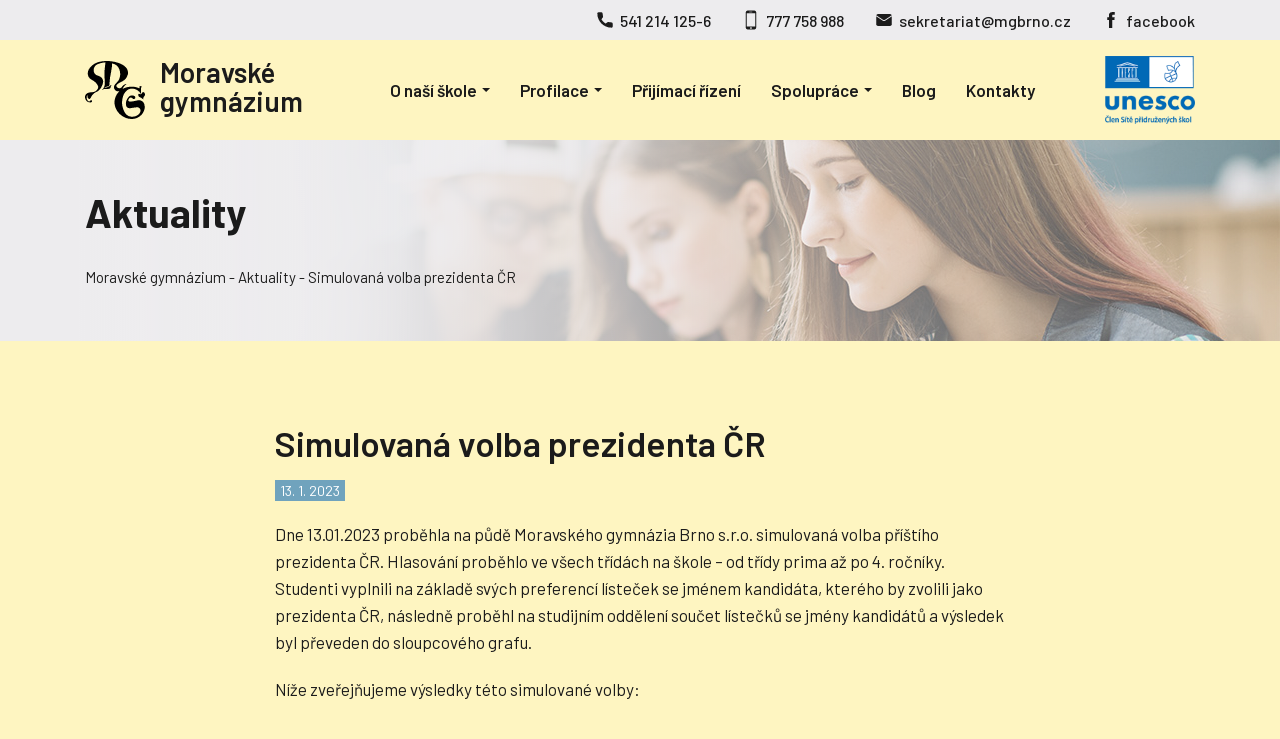

--- FILE ---
content_type: text/html; charset=UTF-8
request_url: https://www.mgbrno.cz/aktuality/simulovana-volba-prezidenta-cr/
body_size: 4501
content:
<!DOCTYPE html>
<html lang="cs" dir="ltr">
<head>
	<title>Simulovaná volba prezidenta ČR &#8211; Moravské gymnázium</title>

	<link rel="profile" href="http://gmpg.org/xfn/11">
	<link rel="pingback" href="https://www.mgbrno.cz/xmlrpc.php">
	<link rel="canonical" href="https://www.mgbrno.cz/aktuality/simulovana-volba-prezidenta-cr/">

	<meta charset="UTF-8">
	<meta name="robots" content="index, follow">

	<meta name="description" content="">
	<meta name="keywords" content="">
	<meta name="viewport" content="width=device-width, initial-scale=1">

	<!-- Favicon -->
	<link rel="apple-touch-icon" sizes="180x180" href="https://www.mgbrno.cz/wp-content/themes/wp/static/favicon/apple-touch-icon.png">
	<link rel="icon" type="image/png" sizes="32x32" href="https://www.mgbrno.cz/wp-content/themes/wp/static/favicon/favicon-32x32.png">
	<link rel="icon" type="image/png" sizes="16x16" href="https://www.mgbrno.cz/wp-content/themes/wp/static/favicon/favicon-16x16.png">
	<link rel="manifest" href="https://www.mgbrno.cz/wp-content/themes/wp/static/favicon/site.webmanifest">
	<link rel="shortcut icon" href="https://www.mgbrno.cz/wp-content/themes/wp/static/favicon/favicon.ico">
	<meta name="msapplication-TileColor" content="#da532c">
	<meta name="msapplication-config" content="https://www.mgbrno.cz/wp-content/themes/wp/static/favicon/browserconfig.xml">
	<meta name="theme-color" content="#ffffff">

	<!-- Font -->
	<link href="https://fonts.googleapis.com/css2?family=Barlow:ital,wght@0,400;0,500;0,600;0,700;1,700&display=swap" rel="stylesheet">

	<!-- CSS -->
	<link rel="stylesheet" type="text/css" href="https://www.mgbrno.cz/wp-content/themes/wp/static/css/styles.css?v=6">

	<!-- WP -->
		<meta name='robots' content='max-image-preview:large' />

  <meta property="og:title" content="Simulovaná volba prezidenta ČR &#8211; Moravské gymnázium" />
  <meta property="og:description" content="" />
  <meta property="og:type" content="article" />
  <meta property="og:url" content="https://www.mgbrno.cz/aktuality/simulovana-volba-prezidenta-cr/" />
  <meta property="og:site_name" content="Moravské gymnázium" />
  <meta property="og:image" content="https://www.mgbrno.cz/wp-content/themes/wp/img/opengraph_image.jpg" />

  <meta name="description" content="">
  <meta name="keywords" content="">

<style id='classic-theme-styles-inline-css' type='text/css'>
/*! This file is auto-generated */
.wp-block-button__link{color:#fff;background-color:#32373c;border-radius:9999px;box-shadow:none;text-decoration:none;padding:calc(.667em + 2px) calc(1.333em + 2px);font-size:1.125em}.wp-block-file__button{background:#32373c;color:#fff;text-decoration:none}
</style>
<link rel='stylesheet' id='dashicons-css' href='https://www.mgbrno.cz/wp-includes/css/dashicons.min.css?ver=6.6.2' type='text/css' media='all' />
<link rel='stylesheet' id='post-views-counter-frontend-css' href='https://www.mgbrno.cz/wp-content/plugins/post-views-counter/css/frontend.min.css?ver=1.4.7' type='text/css' media='all' />
<link rel='stylesheet' id='wp-polls-css' href='https://www.mgbrno.cz/wp-content/plugins/wp-polls/polls-css.css?ver=2.77.2' type='text/css' media='all' />
<style id='wp-polls-inline-css' type='text/css'>
.wp-polls .pollbar {
	margin: 1px;
	font-size: 8px;
	line-height: 10px;
	height: 10px;
	background: #d8e1eb;
	border: 1px solid #c8c8c8;
}

</style>
<script type="text/javascript" src="https://www.mgbrno.cz/wp-includes/js/jquery/jquery.min.js?ver=3.7.1" id="jquery-core-js"></script>
<script type="text/javascript" src="https://www.mgbrno.cz/wp-includes/js/jquery/jquery-migrate.min.js?ver=3.4.1" id="jquery-migrate-js"></script>
<link rel='shortlink' href='https://www.mgbrno.cz/?p=2955' />
</head>

<body>
	<header class="header">
		<div class="h_1">
			<div class="container">
				<div class="row">
					<div class="col-12">
						<div class="inner">
							<ul>
								<li><svg class="icon icon-phone"><use xlink:href="https://www.mgbrno.cz/wp-content/themes/wp/static/svg/svg-sprite.svg#icon-phone" /></svg><a href="tel:541 214 125-6">541 214 125-6</a></li>
								<li><svg class="icon icon-mobile"><use xlink:href="https://www.mgbrno.cz/wp-content/themes/wp/static/svg/svg-sprite.svg#icon-mobile" /></svg><a href="tel:777 758 988">777 758 988</a></li>
								<li><svg class="icon icon-mail"><use xlink:href="https://www.mgbrno.cz/wp-content/themes/wp/static/svg/svg-sprite.svg#icon-mail" /></svg><a href="mailto:sekretariat@mgbrno.cz">sekretariat@mgbrno.cz</a></li>
								<li><svg class="icon icon-fb"><use xlink:href="https://www.mgbrno.cz/wp-content/themes/wp/static/svg/svg-sprite.svg#icon-fb" /></svg><a href="https://www.facebook.com/pages/category/High-School/Moravsk%C3%A9-gymn%C3%A1zium-Brno-1471948899750513/" target="_blank" rel="noopener">facebook</a></li>
							</ul>
						</div>
					</div>
				</div>
			</div>
		</div>
		<div class="h_2">
			<div class="container">
				<div class="row">
					<div class="col-12">
						<div class="inner">
							<a href="https://www.mgbrno.cz/" title="Moravské gymnázium" class="logo">
								<div class="img">
									<img src="https://www.mgbrno.cz/wp-content/themes/wp/static/images/logo.svg" class="logo" alt="Moravské gymnázium" width="67" height="64">
								</div>
								<div class="txt">Moravské gymnázium</div>
							</a>
							<nav class="main-nav" role="navigation">
								<ul id="menu-main-nav" class="nav"><li id="menu-item-512" class="menu-item menu-item-type-custom menu-item-object-custom menu-item-has-children menu-item-512"><a href="#">O naší škole</a>
<ul class="sub-menu">
	<li id="menu-item-72" class="menu-item menu-item-type-post_type menu-item-object-page menu-item-72"><a href="https://www.mgbrno.cz/informace-o-studiu/">Informace o studiu</a></li>
	<li id="menu-item-423" class="menu-item menu-item-type-post_type menu-item-object-page menu-item-423"><a href="https://www.mgbrno.cz/informace-o-studiu/nase-zazemi/">Naše zázemí</a></li>
	<li id="menu-item-177" class="menu-item menu-item-type-vyucujici menu-item-object-cpt-archive menu-item-177"><a href="https://www.mgbrno.cz/vyucujici/">Naši vyučující</a></li>
	<li id="menu-item-317" class="menu-item menu-item-type-post_type menu-item-object-page menu-item-317"><a href="https://www.mgbrno.cz/informace-o-studiu/nasi-studenti/">Naši studenti</a></li>
	<li id="menu-item-495" class="menu-item menu-item-type-post_type menu-item-object-page menu-item-495"><a href="https://www.mgbrno.cz/elektronicke-systemy/">Elektronické systémy</a></li>
	<li id="menu-item-490" class="menu-item menu-item-type-post_type menu-item-object-page menu-item-490"><a href="https://www.mgbrno.cz/rozvrh-hodin/">Rozvrh hodin</a></li>
	<li id="menu-item-683" class="menu-item menu-item-type-post_type menu-item-object-page menu-item-683"><a href="https://www.mgbrno.cz/dokumenty-ke-stazeni/">Dokumenty ke stažení</a></li>
	<li id="menu-item-262" class="menu-item menu-item-type-fotogalerie menu-item-object-cpt-archive menu-item-262"><a href="https://www.mgbrno.cz/fotogalerie/">Fotogalerie</a></li>
</ul>
</li>
<li id="menu-item-85" class="menu-item menu-item-type-post_type menu-item-object-page menu-item-has-children menu-item-85"><a href="https://www.mgbrno.cz/profilace/">Profilace</a>
<ul class="sub-menu">
	<li id="menu-item-685" class="menu-item menu-item-type-custom menu-item-object-custom menu-item-685"><a href="/profilace#ctyrlete-studium">Čtyřleté studium s klasickou profilací</a></li>
	<li id="menu-item-686" class="menu-item menu-item-type-custom menu-item-object-custom menu-item-686"><a href="/profilace#ctyrlete-studium-jazykove">Čtyřleté studium s jazykovou profilací</a></li>
	<li id="menu-item-687" class="menu-item menu-item-type-custom menu-item-object-custom menu-item-687"><a href="/profilace#osmilete-studium">Osmileté studium</a></li>
</ul>
</li>
<li id="menu-item-84" class="menu-item menu-item-type-post_type menu-item-object-page menu-item-84"><a href="https://www.mgbrno.cz/prijimaci-rizeni/">Přijímací řízení</a></li>
<li id="menu-item-219" class="menu-item menu-item-type-custom menu-item-object-custom menu-item-has-children menu-item-219"><a href="#">Spolupráce</a>
<ul class="sub-menu">
	<li id="menu-item-256" class="menu-item menu-item-type-post_type menu-item-object-page menu-item-256"><a href="https://www.mgbrno.cz/zahranicni-spoluprace/">Zahraniční výjezdy</a></li>
	<li id="menu-item-218" class="menu-item menu-item-type-partneri menu-item-object-cpt-archive menu-item-218"><a href="https://www.mgbrno.cz/partneri/">Partneři</a></li>
</ul>
</li>
<li id="menu-item-3080" class="menu-item menu-item-type-post_type_archive menu-item-object-blog menu-item-3080"><a href="https://www.mgbrno.cz/blog/">Blog</a></li>
<li id="menu-item-82" class="menu-item menu-item-type-post_type menu-item-object-page menu-item-82"><a href="https://www.mgbrno.cz/kontakty/">Kontakty</a></li>
</ul>							</nav>
							<div class="header-r">
								<div class="unesco">
									<img src="https://www.mgbrno.cz/wp-content/themes/wp/static/images/unesco.png" alt="Unesco" width="90" height="">
								</div>
								<div class="nav-btn">
									<div class="lines">
										<div class="line-1"></div>
										<div class="line-2"></div>
										<div class="line-3"></div>
									</div>
								</div>
							</div>
						</div>
					</div>
				</div>
			</div>
		</div>
	</header>	<div class="content">
		<div class="teaser alt">
			<div class="teaser-img">
				<img src="https://www.mgbrno.cz/wp-content/themes/wp/static/images/teaser-nasi-studenti.jpg" alt="Simulovaná volba prezidenta ČR">
			</div>
			<div class="container">
				<div class="row">
					<div class="col-12">
						<div class="teaser-content">
							<div class="text">
								<p class="h1">Aktuality</p>
								<div class="breadcrumb">
		<!-- Breadcrumb NavXT 7.3.1 -->
<span property="itemListElement" typeof="ListItem"><a property="item" typeof="WebPage" href="https://www.mgbrno.cz" class="home" ><span property="name">Moravské gymnázium</span></a><meta property="position" content="1"></span> - <span property="itemListElement" typeof="ListItem"><a property="item" typeof="WebPage" href="https://www.mgbrno.cz/aktuality/" class="archive post-aktuality-archive" ><span property="name">Aktuality</span></a><meta property="position" content="2"></span> - <span property="itemListElement" typeof="ListItem"><span property="name" class="post post-aktuality current-item">Simulovaná volba prezidenta ČR</span><meta property="url" content="https://www.mgbrno.cz/aktuality/simulovana-volba-prezidenta-cr/"><meta property="position" content="3"></span></div>							</div>
						</div>
					</div>
				</div>
			</div>
		</div>
		<div class="block">
			<div class="container">
				<div class="row">
					<div class="col-md-8 offset-md-2">
						<div class="post">
															                  <div class="post-sections">
                  	<div class="post-section post-meta">
                  		<h1 class="h2">
												Simulovaná volba prezidenta ČR											</h1>
                  		<p class="post-date">
												13. 1. 2023											</p>
                  	</div>
                  		                      <div class="post-section">
    <div class="entry">
      <p>Dne 13.01.2023 proběhla na půdě Moravského gymnázia Brno s.r.o. simulovaná volba příštího prezidenta ČR. Hlasování proběhlo ve všech třídách na škole &#8211; od třídy prima až po 4. ročníky. Studenti vyplnili na základě svých preferencí lísteček se jménem kandidáta, kterého by zvolili jako prezidenta ČR, následně proběhl na studijním oddělení součet lístečků se jmény kandidátů a výsledek byl převeden do sloupcového grafu.</p>
<p>Níže zveřejňujeme výsledky této simulované volby:</p>
<p><img fetchpriority="high" decoding="async" class="alignnone size-full wp-image-2959" src="https://www.mgbrno.cz/wp-content/uploads/2023/01/obrazek_2023-01-13_125230674.png" alt="" width="617" height="386" /></p>
    </div>
  </div>





	                                    </div>
									<div class="post-section">
																			</div>
                													</div>
					</div>
				</div>
			</div>
		</div>
		<div class="block alt">
	<div class="container">
		<div class="row">
			<div class="col-12">
				<div class="additional">
					<div class="item-list row">
						<div class="item col-md-6">
							<div class="item-inner">
								<div class="head">
									<h3>Informace ke studiu</h3>
								</div>
																	<ul>
																					<li><a href="/dokumenty-ke-stazeni/"><span class="txt">Dokumenty ke stažení</span><svg class="icon icon-arr-r"><use xlink:href="https://www.mgbrno.cz/wp-content/themes/wp/static/svg/svg-sprite.svg#icon-arr-r" /></svg></a></li>
																					<li><a href="/aktuality"><span class="txt">Aktuality</span><svg class="icon icon-arr-r"><use xlink:href="https://www.mgbrno.cz/wp-content/themes/wp/static/svg/svg-sprite.svg#icon-arr-r" /></svg></a></li>
																					<li><a href="/rozvrh-hodin/"><span class="txt">Rozvrh hodin</span><svg class="icon icon-arr-r"><use xlink:href="https://www.mgbrno.cz/wp-content/themes/wp/static/svg/svg-sprite.svg#icon-arr-r" /></svg></a></li>
																			</ul>
															</div>
						</div>
						<div class="item col-md-6">
							<div class="item-inner">
								<div class="head">
									<h3>Ostatní</h3>
								</div>
																	<ul>
																					<li><a href="/zahranicni-spoluprace/"><span class="txt">Zahraniční spolupráce</span><svg class="icon icon-arr-r"><use xlink:href="https://www.mgbrno.cz/wp-content/themes/wp/static/svg/svg-sprite.svg#icon-arr-r" /></svg></a></li>
																					<li><a href="/partneri"><span class="txt">Partneři</span><svg class="icon icon-arr-r"><use xlink:href="https://www.mgbrno.cz/wp-content/themes/wp/static/svg/svg-sprite.svg#icon-arr-r" /></svg></a></li>
																					<li><a href="/projekty-eu/"><span class="txt">Projekty EU</span><svg class="icon icon-arr-r"><use xlink:href="https://www.mgbrno.cz/wp-content/themes/wp/static/svg/svg-sprite.svg#icon-arr-r" /></svg></a></li>
																					<li><a href="/informace-o-subjektu-mimosoudniho-reseni-sporu/"><span class="txt">Informace o subjektu mimosoudního řešení sporů</span><svg class="icon icon-arr-r"><use xlink:href="https://www.mgbrno.cz/wp-content/themes/wp/static/svg/svg-sprite.svg#icon-arr-r" /></svg></a></li>
																					<li><a href="/skolni-poradenske-pracoviste/"><span class="txt">Školní poradenské pracoviště</span><svg class="icon icon-arr-r"><use xlink:href="https://www.mgbrno.cz/wp-content/themes/wp/static/svg/svg-sprite.svg#icon-arr-r" /></svg></a></li>
																					<li><a href="/gdpr/"><span class="txt">GDPR</span><svg class="icon icon-arr-r"><use xlink:href="https://www.mgbrno.cz/wp-content/themes/wp/static/svg/svg-sprite.svg#icon-arr-r" /></svg></a></li>
																					<li><a href="https://www.mgbrno.cz/uplne-kontaktni-udaje/"><span class="txt">Úplné kontaktní údaje školy</span><svg class="icon icon-arr-r"><use xlink:href="https://www.mgbrno.cz/wp-content/themes/wp/static/svg/svg-sprite.svg#icon-arr-r" /></svg></a></li>
																			</ul>
															</div>
						</div>
					</div>
				</div>
			</div>
		</div>
	</div>
</div>	</div>
	<footer class="footer">
		<div class="f_1">
			<div class="container">
				<div class="row">
					<div class="col-md-12 col-lg-4 order-1 order-md-1">
						<div class="foot-item">
							<a href="https://www.mgbrno.cz/" title="Moravské gymnázium" class="logo">
								<div class="img">
									<img src="https://www.mgbrno.cz/wp-content/themes/wp/static/images/logo.svg" class="logo" alt="Moravské gymnázium" width="67" height="64">
								</div>
								<div class="txt">Moravské gymnázium</div>
							</a>
						</div>
					</div>
					<div class="col-sm-6 col-md-3 col-lg-2 order-2 order-md-2">
						<div class="foot-item">
							<h3>Navigace</h3>
							<ul id="menu-foot-nav" class="nav"><li id="menu-item-90" class="menu-item menu-item-type-post_type menu-item-object-page menu-item-90"><a href="https://www.mgbrno.cz/informace-o-studiu/">Informace o studiu</a></li>
<li id="menu-item-89" class="menu-item menu-item-type-post_type menu-item-object-page menu-item-89"><a href="https://www.mgbrno.cz/profilace/">Profilace</a></li>
<li id="menu-item-88" class="menu-item menu-item-type-post_type menu-item-object-page menu-item-88"><a href="https://www.mgbrno.cz/prijimaci-rizeni/">Přijímací řízení</a></li>
<li id="menu-item-86" class="menu-item menu-item-type-post_type menu-item-object-page menu-item-86"><a href="https://www.mgbrno.cz/kontakty/">Kontakty</a></li>
</ul>						</div>
					</div>
					<div class="col-md-5 col-lg-3 order-4 order-md-3">
						<div class="foot-item">
							<h3>Profilace</h3>
							<ul id="menu-profilace-nav" class="nav"><li id="menu-item-91" class="menu-item menu-item-type-post_type menu-item-object-page menu-item-91"><a href="https://www.mgbrno.cz/profilace/">Osmileté studium</a></li>
<li id="menu-item-92" class="menu-item menu-item-type-post_type menu-item-object-page menu-item-92"><a href="https://www.mgbrno.cz/profilace/">Čtyřleté studium s jazykovou profilací</a></li>
<li id="menu-item-93" class="menu-item menu-item-type-post_type menu-item-object-page menu-item-93"><a href="https://www.mgbrno.cz/profilace/">Čtyřleté studium s klasickou profilací</a></li>
</ul>						</div>
					</div>
					<div class="col-sm-6 col-md-4 col-lg-3 order-3 order-md-4">
						<div class="foot-item">
							<h3>Kontakt</h3>
							<div class="contact-list">
								<ul>
									<li><svg class="icon icon-phone"><use xlink:href="https://www.mgbrno.cz/wp-content/themes/wp/static/svg/svg-sprite.svg#icon-phone" /></svg><a href="tel:541 214 125-6">541 214 125-6</a></li>
									<li><svg class="icon icon-mobile"><use xlink:href="https://www.mgbrno.cz/wp-content/themes/wp/static/svg/svg-sprite.svg#icon-mobile" /></svg><a href="tel:777 758 988">777 758 988</a></li>
									<li><svg class="icon icon-mail"><use xlink:href="https://www.mgbrno.cz/wp-content/themes/wp/static/svg/svg-sprite.svg#icon-mail" /></svg><a href="mailto:sekretariat@mgbrno.cz">sekretariat@mgbrno.cz</a></li>
									<li><svg class="icon icon-fb"><use xlink:href="https://www.mgbrno.cz/wp-content/themes/wp/static/svg/svg-sprite.svg#icon-fb" /></svg><a href="https://www.facebook.com/pages/category/High-School/Moravsk%C3%A9-gymn%C3%A1zium-Brno-1471948899750513/" target="_blank" rel="noopener">facebook</a></li>
								</ul>
							</div>
						</div>
					</div>
				</div>
			</div>
		</div>
		<div class="f_2">
			<div class="container">
				<div class="row">
					<div class="col-12">
						<div class="inner">
							<p class="copy">&copy; 2020 - 2026 Moravské gymnázium</p>
							<a href="http://www.martinwinkler.cz" class="mw" target="_blank" rel="noopener">
								<span class="text">Tvorba webových stránek</span>
								<svg class="icon icon-mw"><use xlink:href="https://www.mgbrno.cz/wp-content/themes/wp/static/svg/mw.svg#icon-mw" /></svg>
							</a>
						</div>
					</div>
				</div>
			</div>
		</div>
	</footer>

	<div class="mobile-nav-wrap">
		<nav class="mobile-nav" role="navigation">
			<div class="container">
				<div class="row">
					<div class="col-12">
						<ul id="menu-main-nav-1" class="nav"><li class="menu-item menu-item-type-custom menu-item-object-custom menu-item-has-children menu-item-512"><a href="#">O naší škole</a>
<ul class="sub-menu">
	<li class="menu-item menu-item-type-post_type menu-item-object-page menu-item-72"><a href="https://www.mgbrno.cz/informace-o-studiu/">Informace o studiu</a></li>
	<li class="menu-item menu-item-type-post_type menu-item-object-page menu-item-423"><a href="https://www.mgbrno.cz/informace-o-studiu/nase-zazemi/">Naše zázemí</a></li>
	<li class="menu-item menu-item-type-vyucujici menu-item-object-cpt-archive menu-item-177"><a href="https://www.mgbrno.cz/vyucujici/">Naši vyučující</a></li>
	<li class="menu-item menu-item-type-post_type menu-item-object-page menu-item-317"><a href="https://www.mgbrno.cz/informace-o-studiu/nasi-studenti/">Naši studenti</a></li>
	<li class="menu-item menu-item-type-post_type menu-item-object-page menu-item-495"><a href="https://www.mgbrno.cz/elektronicke-systemy/">Elektronické systémy</a></li>
	<li class="menu-item menu-item-type-post_type menu-item-object-page menu-item-490"><a href="https://www.mgbrno.cz/rozvrh-hodin/">Rozvrh hodin</a></li>
	<li class="menu-item menu-item-type-post_type menu-item-object-page menu-item-683"><a href="https://www.mgbrno.cz/dokumenty-ke-stazeni/">Dokumenty ke stažení</a></li>
	<li class="menu-item menu-item-type-fotogalerie menu-item-object-cpt-archive menu-item-262"><a href="https://www.mgbrno.cz/fotogalerie/">Fotogalerie</a></li>
</ul>
</li>
<li class="menu-item menu-item-type-post_type menu-item-object-page menu-item-has-children menu-item-85"><a href="https://www.mgbrno.cz/profilace/">Profilace</a>
<ul class="sub-menu">
	<li class="menu-item menu-item-type-custom menu-item-object-custom menu-item-685"><a href="/profilace#ctyrlete-studium">Čtyřleté studium s klasickou profilací</a></li>
	<li class="menu-item menu-item-type-custom menu-item-object-custom menu-item-686"><a href="/profilace#ctyrlete-studium-jazykove">Čtyřleté studium s jazykovou profilací</a></li>
	<li class="menu-item menu-item-type-custom menu-item-object-custom menu-item-687"><a href="/profilace#osmilete-studium">Osmileté studium</a></li>
</ul>
</li>
<li class="menu-item menu-item-type-post_type menu-item-object-page menu-item-84"><a href="https://www.mgbrno.cz/prijimaci-rizeni/">Přijímací řízení</a></li>
<li class="menu-item menu-item-type-custom menu-item-object-custom menu-item-has-children menu-item-219"><a href="#">Spolupráce</a>
<ul class="sub-menu">
	<li class="menu-item menu-item-type-post_type menu-item-object-page menu-item-256"><a href="https://www.mgbrno.cz/zahranicni-spoluprace/">Zahraniční výjezdy</a></li>
	<li class="menu-item menu-item-type-partneri menu-item-object-cpt-archive menu-item-218"><a href="https://www.mgbrno.cz/partneri/">Partneři</a></li>
</ul>
</li>
<li class="menu-item menu-item-type-post_type_archive menu-item-object-blog menu-item-3080"><a href="https://www.mgbrno.cz/blog/">Blog</a></li>
<li class="menu-item menu-item-type-post_type menu-item-object-page menu-item-82"><a href="https://www.mgbrno.cz/kontakty/">Kontakty</a></li>
</ul>					</div>
				</div>
			</div>
			<div class="foot">
				<div class="container">
					<div class="row">
						<div class="col-12">
							<div class="unesco">
								<img src="https://www.mgbrno.cz/wp-content/themes/wp/static/images/unesco.png" alt="Unesco" width="90">
							</div>
						</div>
					</div>
				</div>
			</div>
		</nav>
		<div class="mobile-nav-overlay"></div>
	</div>

	<!-- JS -->
	<script type="text/javascript" src="https://www.mgbrno.cz/wp-content/themes/wp/static/js/scripts.js?v=2"></script>

	<!-- WP -->
	<script type="text/javascript" id="wp-polls-js-extra">
/* <![CDATA[ */
var pollsL10n = {"ajax_url":"https:\/\/www.mgbrno.cz\/wp-admin\/admin-ajax.php","text_wait":"Va\u0161 po\u017eadavek je pr\u00e1v\u011b vykon\u00e1v\u00e1n. \u010cekejte...","text_valid":"Vyberte platnou odpov\u011b\u010f.","text_multiple":"Maxim\u00e1ln\u00ed po\u010det povolen\u00fdch mo\u017enost\u00ed:","show_loading":"1","show_fading":"1"};
/* ]]> */
</script>
<script type="text/javascript" src="https://www.mgbrno.cz/wp-content/plugins/wp-polls/polls-js.js?ver=2.77.2" id="wp-polls-js"></script>
</body>
</html>

--- FILE ---
content_type: text/css
request_url: https://www.mgbrno.cz/wp-content/themes/wp/static/css/styles.css?v=6
body_size: 19380
content:
.slbOverlay, .slbWrapOuter, .slbWrap {
  position: fixed;
  top: 0;
  right: 0;
  bottom: 0;
  left: 0;
}

.slbOverlay {
  overflow: hidden;
  z-index: 2000;
  background-color: #000;
  opacity: 0.7;
  -webkit-animation: slbOverlay 0.5s;
  -moz-animation: slbOverlay 0.5s;
  -o-animation: slbOverlay 0.5s;
  animation: slbOverlay 0.5s;
}

.slbWrapOuter {
  overflow-x: hidden;
  overflow-y: auto;
  z-index: 2010;
}

.slbWrap {
  position: absolute;
  text-align: center;
}

.slbWrap:before {
  content: "";
  display: inline-block;
  height: 100%;
  vertical-align: middle;
}

.slbContentOuter {
  position: relative;
  display: inline-block;
  vertical-align: middle;
  margin: 0px auto;
  padding: 0 1em;
  -webkit-box-sizing: border-box;
  -moz-box-sizing: border-box;
  box-sizing: border-box;
  z-index: 2020;
  text-align: left;
  max-width: 100%;
}

.slbContentEl .slbContentOuter {
  padding: 5em 1em;
}

.slbContent {
  position: relative;
}

.slbContentEl .slbContent {
  -webkit-animation: slbEnter 0.3s;
  -moz-animation: slbEnter 0.3s;
  -o-animation: slbEnter 0.3s;
  animation: slbEnter 0.3s;
  background-color: #fff;
  -webkit-box-shadow: 0 0.2em 1em rgba(0, 0, 0, 0.4);
  -moz-box-shadow: 0 0.2em 1em rgba(0, 0, 0, 0.4);
  box-shadow: 0 0.2em 1em rgba(0, 0, 0, 0.4);
}

.slbImageWrap {
  -webkit-animation: slbEnter 0.3s;
  -moz-animation: slbEnter 0.3s;
  -o-animation: slbEnter 0.3s;
  animation: slbEnter 0.3s;
  position: relative;
}

.slbImageWrap:after {
  content: "";
  position: absolute;
  left: 0;
  right: 0;
  top: 5em;
  bottom: 5em;
  display: block;
  z-index: -1;
  -webkit-box-shadow: 0 0.2em 1em rgba(0, 0, 0, 0.6);
  -moz-box-shadow: 0 0.2em 1em rgba(0, 0, 0, 0.6);
  box-shadow: 0 0.2em 1em rgba(0, 0, 0, 0.6);
  background-color: #FFF;
}

.slbDirectionNext .slbImageWrap {
  -webkit-animation: slbEnterNext 0.4s;
  -moz-animation: slbEnterNext 0.4s;
  -o-animation: slbEnterNext 0.4s;
  animation: slbEnterNext 0.4s;
}

.slbDirectionPrev .slbImageWrap {
  -webkit-animation: slbEnterPrev 0.4s;
  -moz-animation: slbEnterPrev 0.4s;
  -o-animation: slbEnterPrev 0.4s;
  animation: slbEnterPrev 0.4s;
}

.slbImage {
  width: auto;
  max-width: 100%;
  height: auto;
  display: block;
  line-height: 0;
  -webkit-box-sizing: border-box;
  -moz-box-sizing: border-box;
  box-sizing: border-box;
  padding: 5em 0;
  margin: 0 auto;
}

.slbCaption {
  display: inline-block;
  max-width: 100%;
  overflow: hidden;
  -o-text-overflow: ellipsis;
  text-overflow: ellipsis;
  white-space: nowrap;
  word-wrap: normal;
  font-size: 1.4em;
  position: absolute;
  left: 0;
  right: 0;
  bottom: 0;
  padding: 0.71429em 0;
  color: #fff;
  color: rgba(255, 255, 255, 0.7);
  text-align: center;
}

.slbCloseBtn, .slbArrow {
  margin: 0;
  padding: 0;
  border: 0;
  cursor: pointer;
  background: none;
}

.slbCloseBtn::-moz-focus-inner, .slbArrow::-moz-focus-inner {
  padding: 0;
  border: 0;
}

.slbCloseBtn:hover, .slbArrow:hover {
  opacity: 0.5;
}

.slbCloseBtn:active, .slbArrow:active {
  opacity: 0.8;
}

.slbCloseBtn {
  -webkit-animation: slbEnter 0.3s;
  -moz-animation: slbEnter 0.3s;
  -o-animation: slbEnter 0.3s;
  animation: slbEnter 0.3s;
  font-size: 3em;
  width: 1.66667em;
  height: 1.66667em;
  line-height: 1.66667em;
  position: absolute;
  right: -0.33333em;
  top: 0;
  color: #fff;
  color: rgba(255, 255, 255, 0.7);
  text-align: center;
}

.slbLoading .slbCloseBtn {
  display: none;
}

.slbLoadingText {
  font-size: 1.4em;
  color: #fff;
  color: rgba(255, 255, 255, 0.9);
}

.slbArrows {
  position: fixed;
  top: 50%;
  left: 0;
  right: 0;
}

.slbLoading .slbArrows {
  display: none;
}

.slbArrow {
  position: absolute;
  top: 50%;
  margin-top: -5em;
  width: 5em;
  height: 10em;
  opacity: 0.7;
  text-indent: -999em;
  overflow: hidden;
}

.slbArrow:before {
  content: "";
  position: absolute;
  top: 50%;
  left: 50%;
  margin: -0.8em 0 0 -0.8em;
  border: 0.8em solid transparent;
}

.slbArrow.next {
  right: 0;
}

.slbArrow.next:before {
  border-left-color: #fff;
}

.slbArrow.prev {
  left: 0;
}

.slbArrow.prev:before {
  border-right-color: #fff;
}

.slbIframeCont {
  width: 80em;
  height: 0;
  overflow: hidden;
  padding-top: 56.25%;
  margin: 5em 0;
}

.slbIframe {
  position: absolute;
  top: 0;
  left: 0;
  width: 100%;
  height: 100%;
  -webkit-box-shadow: 0 0.2em 1em rgba(0, 0, 0, 0.6);
  -moz-box-shadow: 0 0.2em 1em rgba(0, 0, 0, 0.6);
  box-shadow: 0 0.2em 1em rgba(0, 0, 0, 0.6);
  background: #000;
}

@-webkit-keyframes slbOverlay {
  from {
    opacity: 0;
  }
  to {
    opacity: 0.7;
  }
}

@-moz-keyframes slbOverlay {
  from {
    opacity: 0;
  }
  to {
    opacity: 0.7;
  }
}

@-o-keyframes slbOverlay {
  from {
    opacity: 0;
  }
  to {
    opacity: 0.7;
  }
}

@keyframes slbOverlay {
  from {
    opacity: 0;
  }
  to {
    opacity: 0.7;
  }
}

@-webkit-keyframes slbEnter {
  from {
    opacity: 0;
    -webkit-transform: translate3d(0, -1em, 0);
  }
  to {
    opacity: 1;
    -webkit-transform: translate3d(0, 0, 0);
  }
}

@-moz-keyframes slbEnter {
  from {
    opacity: 0;
    -moz-transform: translate3d(0, -1em, 0);
  }
  to {
    opacity: 1;
    -moz-transform: translate3d(0, 0, 0);
  }
}

@-o-keyframes slbEnter {
  from {
    opacity: 0;
    -webkit-transform: translate3d(0, -1em, 0);
    -moz-transform: translate3d(0, -1em, 0);
    -ms-transform: translate3d(0, -1em, 0);
    -o-transform: translate3d(0, -1em, 0);
    transform: translate3d(0, -1em, 0);
  }
  to {
    opacity: 1;
    -webkit-transform: translate3d(0, 0, 0);
    -moz-transform: translate3d(0, 0, 0);
    -ms-transform: translate3d(0, 0, 0);
    -o-transform: translate3d(0, 0, 0);
    transform: translate3d(0, 0, 0);
  }
}

@keyframes slbEnter {
  from {
    opacity: 0;
    -webkit-transform: translate3d(0, -1em, 0);
    -moz-transform: translate3d(0, -1em, 0);
    -ms-transform: translate3d(0, -1em, 0);
    -o-transform: translate3d(0, -1em, 0);
    transform: translate3d(0, -1em, 0);
  }
  to {
    opacity: 1;
    -webkit-transform: translate3d(0, 0, 0);
    -moz-transform: translate3d(0, 0, 0);
    -ms-transform: translate3d(0, 0, 0);
    -o-transform: translate3d(0, 0, 0);
    transform: translate3d(0, 0, 0);
  }
}

@-webkit-keyframes slbEnterNext {
  from {
    opacity: 0;
    -webkit-transform: translate3d(4em, 0, 0);
  }
  to {
    opacity: 1;
    -webkit-transform: translate3d(0, 0, 0);
  }
}

@-moz-keyframes slbEnterNext {
  from {
    opacity: 0;
    -moz-transform: translate3d(4em, 0, 0);
  }
  to {
    opacity: 1;
    -moz-transform: translate3d(0, 0, 0);
  }
}

@-o-keyframes slbEnterNext {
  from {
    opacity: 0;
    -webkit-transform: translate3d(4em, 0, 0);
    -moz-transform: translate3d(4em, 0, 0);
    -ms-transform: translate3d(4em, 0, 0);
    -o-transform: translate3d(4em, 0, 0);
    transform: translate3d(4em, 0, 0);
  }
  to {
    opacity: 1;
    -webkit-transform: translate3d(0, 0, 0);
    -moz-transform: translate3d(0, 0, 0);
    -ms-transform: translate3d(0, 0, 0);
    -o-transform: translate3d(0, 0, 0);
    transform: translate3d(0, 0, 0);
  }
}

@keyframes slbEnterNext {
  from {
    opacity: 0;
    -webkit-transform: translate3d(4em, 0, 0);
    -moz-transform: translate3d(4em, 0, 0);
    -ms-transform: translate3d(4em, 0, 0);
    -o-transform: translate3d(4em, 0, 0);
    transform: translate3d(4em, 0, 0);
  }
  to {
    opacity: 1;
    -webkit-transform: translate3d(0, 0, 0);
    -moz-transform: translate3d(0, 0, 0);
    -ms-transform: translate3d(0, 0, 0);
    -o-transform: translate3d(0, 0, 0);
    transform: translate3d(0, 0, 0);
  }
}

@-webkit-keyframes slbEnterPrev {
  from {
    opacity: 0;
    -webkit-transform: translate3d(-4em, 0, 0);
  }
  to {
    opacity: 1;
    -webkit-transform: translate3d(0, 0, 0);
  }
}

@-moz-keyframes slbEnterPrev {
  from {
    opacity: 0;
    -moz-transform: translate3d(-4em, 0, 0);
  }
  to {
    opacity: 1;
    -moz-transform: translate3d(0, 0, 0);
  }
}

@-o-keyframes slbEnterPrev {
  from {
    opacity: 0;
    -webkit-transform: translate3d(-4em, 0, 0);
    -moz-transform: translate3d(-4em, 0, 0);
    -ms-transform: translate3d(-4em, 0, 0);
    -o-transform: translate3d(-4em, 0, 0);
    transform: translate3d(-4em, 0, 0);
  }
  to {
    opacity: 1;
    -webkit-transform: translate3d(0, 0, 0);
    -moz-transform: translate3d(0, 0, 0);
    -ms-transform: translate3d(0, 0, 0);
    -o-transform: translate3d(0, 0, 0);
    transform: translate3d(0, 0, 0);
  }
}

@keyframes slbEnterPrev {
  from {
    opacity: 0;
    -webkit-transform: translate3d(-4em, 0, 0);
    -moz-transform: translate3d(-4em, 0, 0);
    -ms-transform: translate3d(-4em, 0, 0);
    -o-transform: translate3d(-4em, 0, 0);
    transform: translate3d(-4em, 0, 0);
  }
  to {
    opacity: 1;
    -webkit-transform: translate3d(0, 0, 0);
    -moz-transform: translate3d(0, 0, 0);
    -ms-transform: translate3d(0, 0, 0);
    -o-transform: translate3d(0, 0, 0);
    transform: translate3d(0, 0, 0);
  }
}

/*!
 * Bootstrap Grid v4.0.0 (https://getbootstrap.com)
 * Copyright 2011-2018 The Bootstrap Authors
 * Copyright 2011-2018 Twitter, Inc.
 * Licensed under MIT (https://github.com/twbs/bootstrap/blob/master/LICENSE)
 */
@-ms-viewport {
  width: device-width;
}

html {
  -webkit-box-sizing: border-box;
  -moz-box-sizing: border-box;
  box-sizing: border-box;
  -ms-overflow-style: scrollbar;
}

*,
*::before,
*::after {
  -webkit-box-sizing: inherit;
  -moz-box-sizing: inherit;
  box-sizing: inherit;
}

.container {
  width: 100%;
  padding-right: 15px;
  padding-left: 15px;
  margin-right: auto;
  margin-left: auto;
}

@media (min-width: 576px) {
  .container {
    max-width: 540px;
  }
}

@media (min-width: 768px) {
  .container {
    max-width: 720px;
  }
}

@media (min-width: 992px) {
  .container {
    max-width: 960px;
  }
}

@media (min-width: 1200px) {
  .container {
    max-width: 1140px;
  }
}

.container-fluid {
  width: 100%;
  padding-right: 15px;
  padding-left: 15px;
  margin-right: auto;
  margin-left: auto;
}

.row {
  display: -webkit-box;
  display: -ms-flexbox;
  display: -webkit-flex;
  display: -moz-box;
  display: flex;
  -ms-flex-wrap: wrap;
  -webkit-flex-wrap: wrap;
  flex-wrap: wrap;
  margin-right: -15px;
  margin-left: -15px;
}

.no-gutters {
  margin-right: 0;
  margin-left: 0;
}

.no-gutters > .col,
.no-gutters > [class*="col-"] {
  padding-right: 0;
  padding-left: 0;
}

.col-1, .col-2, .col-3, .col-4, .col-5, .col-6, .col-7, .col-8, .col-9, .col-10, .col-11, .col-12, .col,
.col-auto, .col-sm-1, .col-sm-2, .col-sm-3, .col-sm-4, .col-sm-5, .col-sm-6, .col-sm-7, .col-sm-8, .col-sm-9, .col-sm-10, .col-sm-11, .col-sm-12, .col-sm,
.col-sm-auto, .col-md-1, .col-md-2, .col-md-3, .col-md-4, .col-md-5, .col-md-6, .col-md-7, .col-md-8, .col-md-9, .col-md-10, .col-md-11, .col-md-12, .col-md,
.col-md-auto, .col-lg-1, .col-lg-2, .col-lg-3, .col-lg-4, .col-lg-5, .col-lg-6, .col-lg-7, .col-lg-8, .col-lg-9, .col-lg-10, .col-lg-11, .col-lg-12, .col-lg,
.col-lg-auto, .col-xl-1, .col-xl-2, .col-xl-3, .col-xl-4, .col-xl-5, .col-xl-6, .col-xl-7, .col-xl-8, .col-xl-9, .col-xl-10, .col-xl-11, .col-xl-12, .col-xl,
.col-xl-auto {
  position: relative;
  width: 100%;
  min-height: 1px;
  padding-right: 15px;
  padding-left: 15px;
}

.col {
  -ms-flex-preferred-size: 0;
  -webkit-flex-basis: 0;
  flex-basis: 0;
  -webkit-box-flex: 1;
  -ms-flex-positive: 1;
  -webkit-flex-grow: 1;
  -moz-box-flex: 1;
  flex-grow: 1;
  max-width: 100%;
}

.col-auto {
  -webkit-box-flex: 0;
  -ms-flex: 0 0 auto;
  -webkit-flex: 0 0 auto;
  -moz-box-flex: 0;
  flex: 0 0 auto;
  width: auto;
  max-width: none;
}

.col-1 {
  -webkit-box-flex: 0;
  -ms-flex: 0 0 8.333333%;
  -webkit-flex: 0 0 8.333333%;
  -moz-box-flex: 0;
  flex: 0 0 8.333333%;
  max-width: 8.333333%;
}

.col-2 {
  -webkit-box-flex: 0;
  -ms-flex: 0 0 16.666667%;
  -webkit-flex: 0 0 16.666667%;
  -moz-box-flex: 0;
  flex: 0 0 16.666667%;
  max-width: 16.666667%;
}

.col-3 {
  -webkit-box-flex: 0;
  -ms-flex: 0 0 25%;
  -webkit-flex: 0 0 25%;
  -moz-box-flex: 0;
  flex: 0 0 25%;
  max-width: 25%;
}

.col-4 {
  -webkit-box-flex: 0;
  -ms-flex: 0 0 33.333333%;
  -webkit-flex: 0 0 33.333333%;
  -moz-box-flex: 0;
  flex: 0 0 33.333333%;
  max-width: 33.333333%;
}

.col-5 {
  -webkit-box-flex: 0;
  -ms-flex: 0 0 41.666667%;
  -webkit-flex: 0 0 41.666667%;
  -moz-box-flex: 0;
  flex: 0 0 41.666667%;
  max-width: 41.666667%;
}

.col-6 {
  -webkit-box-flex: 0;
  -ms-flex: 0 0 50%;
  -webkit-flex: 0 0 50%;
  -moz-box-flex: 0;
  flex: 0 0 50%;
  max-width: 50%;
}

.col-7 {
  -webkit-box-flex: 0;
  -ms-flex: 0 0 58.333333%;
  -webkit-flex: 0 0 58.333333%;
  -moz-box-flex: 0;
  flex: 0 0 58.333333%;
  max-width: 58.333333%;
}

.col-8 {
  -webkit-box-flex: 0;
  -ms-flex: 0 0 66.666667%;
  -webkit-flex: 0 0 66.666667%;
  -moz-box-flex: 0;
  flex: 0 0 66.666667%;
  max-width: 66.666667%;
}

.col-9 {
  -webkit-box-flex: 0;
  -ms-flex: 0 0 75%;
  -webkit-flex: 0 0 75%;
  -moz-box-flex: 0;
  flex: 0 0 75%;
  max-width: 75%;
}

.col-10 {
  -webkit-box-flex: 0;
  -ms-flex: 0 0 83.333333%;
  -webkit-flex: 0 0 83.333333%;
  -moz-box-flex: 0;
  flex: 0 0 83.333333%;
  max-width: 83.333333%;
}

.col-11 {
  -webkit-box-flex: 0;
  -ms-flex: 0 0 91.666667%;
  -webkit-flex: 0 0 91.666667%;
  -moz-box-flex: 0;
  flex: 0 0 91.666667%;
  max-width: 91.666667%;
}

.col-12 {
  -webkit-box-flex: 0;
  -ms-flex: 0 0 100%;
  -webkit-flex: 0 0 100%;
  -moz-box-flex: 0;
  flex: 0 0 100%;
  max-width: 100%;
}

.order-first {
  -webkit-box-ordinal-group: 0;
  -ms-flex-order: -1;
  -webkit-order: -1;
  -moz-box-ordinal-group: 0;
  order: -1;
}

.order-last {
  -webkit-box-ordinal-group: 14;
  -ms-flex-order: 13;
  -webkit-order: 13;
  -moz-box-ordinal-group: 14;
  order: 13;
}

.order-0 {
  -webkit-box-ordinal-group: 1;
  -ms-flex-order: 0;
  -webkit-order: 0;
  -moz-box-ordinal-group: 1;
  order: 0;
}

.order-1 {
  -webkit-box-ordinal-group: 2;
  -ms-flex-order: 1;
  -webkit-order: 1;
  -moz-box-ordinal-group: 2;
  order: 1;
}

.order-2 {
  -webkit-box-ordinal-group: 3;
  -ms-flex-order: 2;
  -webkit-order: 2;
  -moz-box-ordinal-group: 3;
  order: 2;
}

.order-3 {
  -webkit-box-ordinal-group: 4;
  -ms-flex-order: 3;
  -webkit-order: 3;
  -moz-box-ordinal-group: 4;
  order: 3;
}

.order-4 {
  -webkit-box-ordinal-group: 5;
  -ms-flex-order: 4;
  -webkit-order: 4;
  -moz-box-ordinal-group: 5;
  order: 4;
}

.order-5 {
  -webkit-box-ordinal-group: 6;
  -ms-flex-order: 5;
  -webkit-order: 5;
  -moz-box-ordinal-group: 6;
  order: 5;
}

.order-6 {
  -webkit-box-ordinal-group: 7;
  -ms-flex-order: 6;
  -webkit-order: 6;
  -moz-box-ordinal-group: 7;
  order: 6;
}

.order-7 {
  -webkit-box-ordinal-group: 8;
  -ms-flex-order: 7;
  -webkit-order: 7;
  -moz-box-ordinal-group: 8;
  order: 7;
}

.order-8 {
  -webkit-box-ordinal-group: 9;
  -ms-flex-order: 8;
  -webkit-order: 8;
  -moz-box-ordinal-group: 9;
  order: 8;
}

.order-9 {
  -webkit-box-ordinal-group: 10;
  -ms-flex-order: 9;
  -webkit-order: 9;
  -moz-box-ordinal-group: 10;
  order: 9;
}

.order-10 {
  -webkit-box-ordinal-group: 11;
  -ms-flex-order: 10;
  -webkit-order: 10;
  -moz-box-ordinal-group: 11;
  order: 10;
}

.order-11 {
  -webkit-box-ordinal-group: 12;
  -ms-flex-order: 11;
  -webkit-order: 11;
  -moz-box-ordinal-group: 12;
  order: 11;
}

.order-12 {
  -webkit-box-ordinal-group: 13;
  -ms-flex-order: 12;
  -webkit-order: 12;
  -moz-box-ordinal-group: 13;
  order: 12;
}

.offset-1 {
  margin-left: 8.333333%;
}

.offset-2 {
  margin-left: 16.666667%;
}

.offset-3 {
  margin-left: 25%;
}

.offset-4 {
  margin-left: 33.333333%;
}

.offset-5 {
  margin-left: 41.666667%;
}

.offset-6 {
  margin-left: 50%;
}

.offset-7 {
  margin-left: 58.333333%;
}

.offset-8 {
  margin-left: 66.666667%;
}

.offset-9 {
  margin-left: 75%;
}

.offset-10 {
  margin-left: 83.333333%;
}

.offset-11 {
  margin-left: 91.666667%;
}

@media (min-width: 576px) {
  .col-sm {
    -ms-flex-preferred-size: 0;
    -webkit-flex-basis: 0;
    flex-basis: 0;
    -webkit-box-flex: 1;
    -ms-flex-positive: 1;
    -webkit-flex-grow: 1;
    -moz-box-flex: 1;
    flex-grow: 1;
    max-width: 100%;
  }
  .col-sm-auto {
    -webkit-box-flex: 0;
    -ms-flex: 0 0 auto;
    -webkit-flex: 0 0 auto;
    -moz-box-flex: 0;
    flex: 0 0 auto;
    width: auto;
    max-width: none;
  }
  .col-sm-1 {
    -webkit-box-flex: 0;
    -ms-flex: 0 0 8.333333%;
    -webkit-flex: 0 0 8.333333%;
    -moz-box-flex: 0;
    flex: 0 0 8.333333%;
    max-width: 8.333333%;
  }
  .col-sm-2 {
    -webkit-box-flex: 0;
    -ms-flex: 0 0 16.666667%;
    -webkit-flex: 0 0 16.666667%;
    -moz-box-flex: 0;
    flex: 0 0 16.666667%;
    max-width: 16.666667%;
  }
  .col-sm-3 {
    -webkit-box-flex: 0;
    -ms-flex: 0 0 25%;
    -webkit-flex: 0 0 25%;
    -moz-box-flex: 0;
    flex: 0 0 25%;
    max-width: 25%;
  }
  .col-sm-4 {
    -webkit-box-flex: 0;
    -ms-flex: 0 0 33.333333%;
    -webkit-flex: 0 0 33.333333%;
    -moz-box-flex: 0;
    flex: 0 0 33.333333%;
    max-width: 33.333333%;
  }
  .col-sm-5 {
    -webkit-box-flex: 0;
    -ms-flex: 0 0 41.666667%;
    -webkit-flex: 0 0 41.666667%;
    -moz-box-flex: 0;
    flex: 0 0 41.666667%;
    max-width: 41.666667%;
  }
  .col-sm-6 {
    -webkit-box-flex: 0;
    -ms-flex: 0 0 50%;
    -webkit-flex: 0 0 50%;
    -moz-box-flex: 0;
    flex: 0 0 50%;
    max-width: 50%;
  }
  .col-sm-7 {
    -webkit-box-flex: 0;
    -ms-flex: 0 0 58.333333%;
    -webkit-flex: 0 0 58.333333%;
    -moz-box-flex: 0;
    flex: 0 0 58.333333%;
    max-width: 58.333333%;
  }
  .col-sm-8 {
    -webkit-box-flex: 0;
    -ms-flex: 0 0 66.666667%;
    -webkit-flex: 0 0 66.666667%;
    -moz-box-flex: 0;
    flex: 0 0 66.666667%;
    max-width: 66.666667%;
  }
  .col-sm-9 {
    -webkit-box-flex: 0;
    -ms-flex: 0 0 75%;
    -webkit-flex: 0 0 75%;
    -moz-box-flex: 0;
    flex: 0 0 75%;
    max-width: 75%;
  }
  .col-sm-10 {
    -webkit-box-flex: 0;
    -ms-flex: 0 0 83.333333%;
    -webkit-flex: 0 0 83.333333%;
    -moz-box-flex: 0;
    flex: 0 0 83.333333%;
    max-width: 83.333333%;
  }
  .col-sm-11 {
    -webkit-box-flex: 0;
    -ms-flex: 0 0 91.666667%;
    -webkit-flex: 0 0 91.666667%;
    -moz-box-flex: 0;
    flex: 0 0 91.666667%;
    max-width: 91.666667%;
  }
  .col-sm-12 {
    -webkit-box-flex: 0;
    -ms-flex: 0 0 100%;
    -webkit-flex: 0 0 100%;
    -moz-box-flex: 0;
    flex: 0 0 100%;
    max-width: 100%;
  }
  .order-sm-first {
    -webkit-box-ordinal-group: 0;
    -ms-flex-order: -1;
    -webkit-order: -1;
    -moz-box-ordinal-group: 0;
    order: -1;
  }
  .order-sm-last {
    -webkit-box-ordinal-group: 14;
    -ms-flex-order: 13;
    -webkit-order: 13;
    -moz-box-ordinal-group: 14;
    order: 13;
  }
  .order-sm-0 {
    -webkit-box-ordinal-group: 1;
    -ms-flex-order: 0;
    -webkit-order: 0;
    -moz-box-ordinal-group: 1;
    order: 0;
  }
  .order-sm-1 {
    -webkit-box-ordinal-group: 2;
    -ms-flex-order: 1;
    -webkit-order: 1;
    -moz-box-ordinal-group: 2;
    order: 1;
  }
  .order-sm-2 {
    -webkit-box-ordinal-group: 3;
    -ms-flex-order: 2;
    -webkit-order: 2;
    -moz-box-ordinal-group: 3;
    order: 2;
  }
  .order-sm-3 {
    -webkit-box-ordinal-group: 4;
    -ms-flex-order: 3;
    -webkit-order: 3;
    -moz-box-ordinal-group: 4;
    order: 3;
  }
  .order-sm-4 {
    -webkit-box-ordinal-group: 5;
    -ms-flex-order: 4;
    -webkit-order: 4;
    -moz-box-ordinal-group: 5;
    order: 4;
  }
  .order-sm-5 {
    -webkit-box-ordinal-group: 6;
    -ms-flex-order: 5;
    -webkit-order: 5;
    -moz-box-ordinal-group: 6;
    order: 5;
  }
  .order-sm-6 {
    -webkit-box-ordinal-group: 7;
    -ms-flex-order: 6;
    -webkit-order: 6;
    -moz-box-ordinal-group: 7;
    order: 6;
  }
  .order-sm-7 {
    -webkit-box-ordinal-group: 8;
    -ms-flex-order: 7;
    -webkit-order: 7;
    -moz-box-ordinal-group: 8;
    order: 7;
  }
  .order-sm-8 {
    -webkit-box-ordinal-group: 9;
    -ms-flex-order: 8;
    -webkit-order: 8;
    -moz-box-ordinal-group: 9;
    order: 8;
  }
  .order-sm-9 {
    -webkit-box-ordinal-group: 10;
    -ms-flex-order: 9;
    -webkit-order: 9;
    -moz-box-ordinal-group: 10;
    order: 9;
  }
  .order-sm-10 {
    -webkit-box-ordinal-group: 11;
    -ms-flex-order: 10;
    -webkit-order: 10;
    -moz-box-ordinal-group: 11;
    order: 10;
  }
  .order-sm-11 {
    -webkit-box-ordinal-group: 12;
    -ms-flex-order: 11;
    -webkit-order: 11;
    -moz-box-ordinal-group: 12;
    order: 11;
  }
  .order-sm-12 {
    -webkit-box-ordinal-group: 13;
    -ms-flex-order: 12;
    -webkit-order: 12;
    -moz-box-ordinal-group: 13;
    order: 12;
  }
  .offset-sm-0 {
    margin-left: 0;
  }
  .offset-sm-1 {
    margin-left: 8.333333%;
  }
  .offset-sm-2 {
    margin-left: 16.666667%;
  }
  .offset-sm-3 {
    margin-left: 25%;
  }
  .offset-sm-4 {
    margin-left: 33.333333%;
  }
  .offset-sm-5 {
    margin-left: 41.666667%;
  }
  .offset-sm-6 {
    margin-left: 50%;
  }
  .offset-sm-7 {
    margin-left: 58.333333%;
  }
  .offset-sm-8 {
    margin-left: 66.666667%;
  }
  .offset-sm-9 {
    margin-left: 75%;
  }
  .offset-sm-10 {
    margin-left: 83.333333%;
  }
  .offset-sm-11 {
    margin-left: 91.666667%;
  }
}

@media (min-width: 768px) {
  .col-md {
    -ms-flex-preferred-size: 0;
    -webkit-flex-basis: 0;
    flex-basis: 0;
    -webkit-box-flex: 1;
    -ms-flex-positive: 1;
    -webkit-flex-grow: 1;
    -moz-box-flex: 1;
    flex-grow: 1;
    max-width: 100%;
  }
  .col-md-auto {
    -webkit-box-flex: 0;
    -ms-flex: 0 0 auto;
    -webkit-flex: 0 0 auto;
    -moz-box-flex: 0;
    flex: 0 0 auto;
    width: auto;
    max-width: none;
  }
  .col-md-1 {
    -webkit-box-flex: 0;
    -ms-flex: 0 0 8.333333%;
    -webkit-flex: 0 0 8.333333%;
    -moz-box-flex: 0;
    flex: 0 0 8.333333%;
    max-width: 8.333333%;
  }
  .col-md-2 {
    -webkit-box-flex: 0;
    -ms-flex: 0 0 16.666667%;
    -webkit-flex: 0 0 16.666667%;
    -moz-box-flex: 0;
    flex: 0 0 16.666667%;
    max-width: 16.666667%;
  }
  .col-md-3 {
    -webkit-box-flex: 0;
    -ms-flex: 0 0 25%;
    -webkit-flex: 0 0 25%;
    -moz-box-flex: 0;
    flex: 0 0 25%;
    max-width: 25%;
  }
  .col-md-4 {
    -webkit-box-flex: 0;
    -ms-flex: 0 0 33.333333%;
    -webkit-flex: 0 0 33.333333%;
    -moz-box-flex: 0;
    flex: 0 0 33.333333%;
    max-width: 33.333333%;
  }
  .col-md-5 {
    -webkit-box-flex: 0;
    -ms-flex: 0 0 41.666667%;
    -webkit-flex: 0 0 41.666667%;
    -moz-box-flex: 0;
    flex: 0 0 41.666667%;
    max-width: 41.666667%;
  }
  .col-md-6 {
    -webkit-box-flex: 0;
    -ms-flex: 0 0 50%;
    -webkit-flex: 0 0 50%;
    -moz-box-flex: 0;
    flex: 0 0 50%;
    max-width: 50%;
  }
  .col-md-7 {
    -webkit-box-flex: 0;
    -ms-flex: 0 0 58.333333%;
    -webkit-flex: 0 0 58.333333%;
    -moz-box-flex: 0;
    flex: 0 0 58.333333%;
    max-width: 58.333333%;
  }
  .col-md-8 {
    -webkit-box-flex: 0;
    -ms-flex: 0 0 66.666667%;
    -webkit-flex: 0 0 66.666667%;
    -moz-box-flex: 0;
    flex: 0 0 66.666667%;
    max-width: 66.666667%;
  }
  .col-md-9 {
    -webkit-box-flex: 0;
    -ms-flex: 0 0 75%;
    -webkit-flex: 0 0 75%;
    -moz-box-flex: 0;
    flex: 0 0 75%;
    max-width: 75%;
  }
  .col-md-10 {
    -webkit-box-flex: 0;
    -ms-flex: 0 0 83.333333%;
    -webkit-flex: 0 0 83.333333%;
    -moz-box-flex: 0;
    flex: 0 0 83.333333%;
    max-width: 83.333333%;
  }
  .col-md-11 {
    -webkit-box-flex: 0;
    -ms-flex: 0 0 91.666667%;
    -webkit-flex: 0 0 91.666667%;
    -moz-box-flex: 0;
    flex: 0 0 91.666667%;
    max-width: 91.666667%;
  }
  .col-md-12 {
    -webkit-box-flex: 0;
    -ms-flex: 0 0 100%;
    -webkit-flex: 0 0 100%;
    -moz-box-flex: 0;
    flex: 0 0 100%;
    max-width: 100%;
  }
  .order-md-first {
    -webkit-box-ordinal-group: 0;
    -ms-flex-order: -1;
    -webkit-order: -1;
    -moz-box-ordinal-group: 0;
    order: -1;
  }
  .order-md-last {
    -webkit-box-ordinal-group: 14;
    -ms-flex-order: 13;
    -webkit-order: 13;
    -moz-box-ordinal-group: 14;
    order: 13;
  }
  .order-md-0 {
    -webkit-box-ordinal-group: 1;
    -ms-flex-order: 0;
    -webkit-order: 0;
    -moz-box-ordinal-group: 1;
    order: 0;
  }
  .order-md-1 {
    -webkit-box-ordinal-group: 2;
    -ms-flex-order: 1;
    -webkit-order: 1;
    -moz-box-ordinal-group: 2;
    order: 1;
  }
  .order-md-2 {
    -webkit-box-ordinal-group: 3;
    -ms-flex-order: 2;
    -webkit-order: 2;
    -moz-box-ordinal-group: 3;
    order: 2;
  }
  .order-md-3 {
    -webkit-box-ordinal-group: 4;
    -ms-flex-order: 3;
    -webkit-order: 3;
    -moz-box-ordinal-group: 4;
    order: 3;
  }
  .order-md-4 {
    -webkit-box-ordinal-group: 5;
    -ms-flex-order: 4;
    -webkit-order: 4;
    -moz-box-ordinal-group: 5;
    order: 4;
  }
  .order-md-5 {
    -webkit-box-ordinal-group: 6;
    -ms-flex-order: 5;
    -webkit-order: 5;
    -moz-box-ordinal-group: 6;
    order: 5;
  }
  .order-md-6 {
    -webkit-box-ordinal-group: 7;
    -ms-flex-order: 6;
    -webkit-order: 6;
    -moz-box-ordinal-group: 7;
    order: 6;
  }
  .order-md-7 {
    -webkit-box-ordinal-group: 8;
    -ms-flex-order: 7;
    -webkit-order: 7;
    -moz-box-ordinal-group: 8;
    order: 7;
  }
  .order-md-8 {
    -webkit-box-ordinal-group: 9;
    -ms-flex-order: 8;
    -webkit-order: 8;
    -moz-box-ordinal-group: 9;
    order: 8;
  }
  .order-md-9 {
    -webkit-box-ordinal-group: 10;
    -ms-flex-order: 9;
    -webkit-order: 9;
    -moz-box-ordinal-group: 10;
    order: 9;
  }
  .order-md-10 {
    -webkit-box-ordinal-group: 11;
    -ms-flex-order: 10;
    -webkit-order: 10;
    -moz-box-ordinal-group: 11;
    order: 10;
  }
  .order-md-11 {
    -webkit-box-ordinal-group: 12;
    -ms-flex-order: 11;
    -webkit-order: 11;
    -moz-box-ordinal-group: 12;
    order: 11;
  }
  .order-md-12 {
    -webkit-box-ordinal-group: 13;
    -ms-flex-order: 12;
    -webkit-order: 12;
    -moz-box-ordinal-group: 13;
    order: 12;
  }
  .offset-md-0 {
    margin-left: 0;
  }
  .offset-md-1 {
    margin-left: 8.333333%;
  }
  .offset-md-2 {
    margin-left: 16.666667%;
  }
  .offset-md-3 {
    margin-left: 25%;
  }
  .offset-md-4 {
    margin-left: 33.333333%;
  }
  .offset-md-5 {
    margin-left: 41.666667%;
  }
  .offset-md-6 {
    margin-left: 50%;
  }
  .offset-md-7 {
    margin-left: 58.333333%;
  }
  .offset-md-8 {
    margin-left: 66.666667%;
  }
  .offset-md-9 {
    margin-left: 75%;
  }
  .offset-md-10 {
    margin-left: 83.333333%;
  }
  .offset-md-11 {
    margin-left: 91.666667%;
  }
}

@media (min-width: 992px) {
  .col-lg {
    -ms-flex-preferred-size: 0;
    -webkit-flex-basis: 0;
    flex-basis: 0;
    -webkit-box-flex: 1;
    -ms-flex-positive: 1;
    -webkit-flex-grow: 1;
    -moz-box-flex: 1;
    flex-grow: 1;
    max-width: 100%;
  }
  .col-lg-auto {
    -webkit-box-flex: 0;
    -ms-flex: 0 0 auto;
    -webkit-flex: 0 0 auto;
    -moz-box-flex: 0;
    flex: 0 0 auto;
    width: auto;
    max-width: none;
  }
  .col-lg-1 {
    -webkit-box-flex: 0;
    -ms-flex: 0 0 8.333333%;
    -webkit-flex: 0 0 8.333333%;
    -moz-box-flex: 0;
    flex: 0 0 8.333333%;
    max-width: 8.333333%;
  }
  .col-lg-2 {
    -webkit-box-flex: 0;
    -ms-flex: 0 0 16.666667%;
    -webkit-flex: 0 0 16.666667%;
    -moz-box-flex: 0;
    flex: 0 0 16.666667%;
    max-width: 16.666667%;
  }
  .col-lg-3 {
    -webkit-box-flex: 0;
    -ms-flex: 0 0 25%;
    -webkit-flex: 0 0 25%;
    -moz-box-flex: 0;
    flex: 0 0 25%;
    max-width: 25%;
  }
  .col-lg-4 {
    -webkit-box-flex: 0;
    -ms-flex: 0 0 33.333333%;
    -webkit-flex: 0 0 33.333333%;
    -moz-box-flex: 0;
    flex: 0 0 33.333333%;
    max-width: 33.333333%;
  }
  .col-lg-5 {
    -webkit-box-flex: 0;
    -ms-flex: 0 0 41.666667%;
    -webkit-flex: 0 0 41.666667%;
    -moz-box-flex: 0;
    flex: 0 0 41.666667%;
    max-width: 41.666667%;
  }
  .col-lg-6 {
    -webkit-box-flex: 0;
    -ms-flex: 0 0 50%;
    -webkit-flex: 0 0 50%;
    -moz-box-flex: 0;
    flex: 0 0 50%;
    max-width: 50%;
  }
  .col-lg-7 {
    -webkit-box-flex: 0;
    -ms-flex: 0 0 58.333333%;
    -webkit-flex: 0 0 58.333333%;
    -moz-box-flex: 0;
    flex: 0 0 58.333333%;
    max-width: 58.333333%;
  }
  .col-lg-8 {
    -webkit-box-flex: 0;
    -ms-flex: 0 0 66.666667%;
    -webkit-flex: 0 0 66.666667%;
    -moz-box-flex: 0;
    flex: 0 0 66.666667%;
    max-width: 66.666667%;
  }
  .col-lg-9 {
    -webkit-box-flex: 0;
    -ms-flex: 0 0 75%;
    -webkit-flex: 0 0 75%;
    -moz-box-flex: 0;
    flex: 0 0 75%;
    max-width: 75%;
  }
  .col-lg-10 {
    -webkit-box-flex: 0;
    -ms-flex: 0 0 83.333333%;
    -webkit-flex: 0 0 83.333333%;
    -moz-box-flex: 0;
    flex: 0 0 83.333333%;
    max-width: 83.333333%;
  }
  .col-lg-11 {
    -webkit-box-flex: 0;
    -ms-flex: 0 0 91.666667%;
    -webkit-flex: 0 0 91.666667%;
    -moz-box-flex: 0;
    flex: 0 0 91.666667%;
    max-width: 91.666667%;
  }
  .col-lg-12 {
    -webkit-box-flex: 0;
    -ms-flex: 0 0 100%;
    -webkit-flex: 0 0 100%;
    -moz-box-flex: 0;
    flex: 0 0 100%;
    max-width: 100%;
  }
  .order-lg-first {
    -webkit-box-ordinal-group: 0;
    -ms-flex-order: -1;
    -webkit-order: -1;
    -moz-box-ordinal-group: 0;
    order: -1;
  }
  .order-lg-last {
    -webkit-box-ordinal-group: 14;
    -ms-flex-order: 13;
    -webkit-order: 13;
    -moz-box-ordinal-group: 14;
    order: 13;
  }
  .order-lg-0 {
    -webkit-box-ordinal-group: 1;
    -ms-flex-order: 0;
    -webkit-order: 0;
    -moz-box-ordinal-group: 1;
    order: 0;
  }
  .order-lg-1 {
    -webkit-box-ordinal-group: 2;
    -ms-flex-order: 1;
    -webkit-order: 1;
    -moz-box-ordinal-group: 2;
    order: 1;
  }
  .order-lg-2 {
    -webkit-box-ordinal-group: 3;
    -ms-flex-order: 2;
    -webkit-order: 2;
    -moz-box-ordinal-group: 3;
    order: 2;
  }
  .order-lg-3 {
    -webkit-box-ordinal-group: 4;
    -ms-flex-order: 3;
    -webkit-order: 3;
    -moz-box-ordinal-group: 4;
    order: 3;
  }
  .order-lg-4 {
    -webkit-box-ordinal-group: 5;
    -ms-flex-order: 4;
    -webkit-order: 4;
    -moz-box-ordinal-group: 5;
    order: 4;
  }
  .order-lg-5 {
    -webkit-box-ordinal-group: 6;
    -ms-flex-order: 5;
    -webkit-order: 5;
    -moz-box-ordinal-group: 6;
    order: 5;
  }
  .order-lg-6 {
    -webkit-box-ordinal-group: 7;
    -ms-flex-order: 6;
    -webkit-order: 6;
    -moz-box-ordinal-group: 7;
    order: 6;
  }
  .order-lg-7 {
    -webkit-box-ordinal-group: 8;
    -ms-flex-order: 7;
    -webkit-order: 7;
    -moz-box-ordinal-group: 8;
    order: 7;
  }
  .order-lg-8 {
    -webkit-box-ordinal-group: 9;
    -ms-flex-order: 8;
    -webkit-order: 8;
    -moz-box-ordinal-group: 9;
    order: 8;
  }
  .order-lg-9 {
    -webkit-box-ordinal-group: 10;
    -ms-flex-order: 9;
    -webkit-order: 9;
    -moz-box-ordinal-group: 10;
    order: 9;
  }
  .order-lg-10 {
    -webkit-box-ordinal-group: 11;
    -ms-flex-order: 10;
    -webkit-order: 10;
    -moz-box-ordinal-group: 11;
    order: 10;
  }
  .order-lg-11 {
    -webkit-box-ordinal-group: 12;
    -ms-flex-order: 11;
    -webkit-order: 11;
    -moz-box-ordinal-group: 12;
    order: 11;
  }
  .order-lg-12 {
    -webkit-box-ordinal-group: 13;
    -ms-flex-order: 12;
    -webkit-order: 12;
    -moz-box-ordinal-group: 13;
    order: 12;
  }
  .offset-lg-0 {
    margin-left: 0;
  }
  .offset-lg-1 {
    margin-left: 8.333333%;
  }
  .offset-lg-2 {
    margin-left: 16.666667%;
  }
  .offset-lg-3 {
    margin-left: 25%;
  }
  .offset-lg-4 {
    margin-left: 33.333333%;
  }
  .offset-lg-5 {
    margin-left: 41.666667%;
  }
  .offset-lg-6 {
    margin-left: 50%;
  }
  .offset-lg-7 {
    margin-left: 58.333333%;
  }
  .offset-lg-8 {
    margin-left: 66.666667%;
  }
  .offset-lg-9 {
    margin-left: 75%;
  }
  .offset-lg-10 {
    margin-left: 83.333333%;
  }
  .offset-lg-11 {
    margin-left: 91.666667%;
  }
}

@media (min-width: 1200px) {
  .col-xl {
    -ms-flex-preferred-size: 0;
    -webkit-flex-basis: 0;
    flex-basis: 0;
    -webkit-box-flex: 1;
    -ms-flex-positive: 1;
    -webkit-flex-grow: 1;
    -moz-box-flex: 1;
    flex-grow: 1;
    max-width: 100%;
  }
  .col-xl-auto {
    -webkit-box-flex: 0;
    -ms-flex: 0 0 auto;
    -webkit-flex: 0 0 auto;
    -moz-box-flex: 0;
    flex: 0 0 auto;
    width: auto;
    max-width: none;
  }
  .col-xl-1 {
    -webkit-box-flex: 0;
    -ms-flex: 0 0 8.333333%;
    -webkit-flex: 0 0 8.333333%;
    -moz-box-flex: 0;
    flex: 0 0 8.333333%;
    max-width: 8.333333%;
  }
  .col-xl-2 {
    -webkit-box-flex: 0;
    -ms-flex: 0 0 16.666667%;
    -webkit-flex: 0 0 16.666667%;
    -moz-box-flex: 0;
    flex: 0 0 16.666667%;
    max-width: 16.666667%;
  }
  .col-xl-3 {
    -webkit-box-flex: 0;
    -ms-flex: 0 0 25%;
    -webkit-flex: 0 0 25%;
    -moz-box-flex: 0;
    flex: 0 0 25%;
    max-width: 25%;
  }
  .col-xl-4 {
    -webkit-box-flex: 0;
    -ms-flex: 0 0 33.333333%;
    -webkit-flex: 0 0 33.333333%;
    -moz-box-flex: 0;
    flex: 0 0 33.333333%;
    max-width: 33.333333%;
  }
  .col-xl-5 {
    -webkit-box-flex: 0;
    -ms-flex: 0 0 41.666667%;
    -webkit-flex: 0 0 41.666667%;
    -moz-box-flex: 0;
    flex: 0 0 41.666667%;
    max-width: 41.666667%;
  }
  .col-xl-6 {
    -webkit-box-flex: 0;
    -ms-flex: 0 0 50%;
    -webkit-flex: 0 0 50%;
    -moz-box-flex: 0;
    flex: 0 0 50%;
    max-width: 50%;
  }
  .col-xl-7 {
    -webkit-box-flex: 0;
    -ms-flex: 0 0 58.333333%;
    -webkit-flex: 0 0 58.333333%;
    -moz-box-flex: 0;
    flex: 0 0 58.333333%;
    max-width: 58.333333%;
  }
  .col-xl-8 {
    -webkit-box-flex: 0;
    -ms-flex: 0 0 66.666667%;
    -webkit-flex: 0 0 66.666667%;
    -moz-box-flex: 0;
    flex: 0 0 66.666667%;
    max-width: 66.666667%;
  }
  .col-xl-9 {
    -webkit-box-flex: 0;
    -ms-flex: 0 0 75%;
    -webkit-flex: 0 0 75%;
    -moz-box-flex: 0;
    flex: 0 0 75%;
    max-width: 75%;
  }
  .col-xl-10 {
    -webkit-box-flex: 0;
    -ms-flex: 0 0 83.333333%;
    -webkit-flex: 0 0 83.333333%;
    -moz-box-flex: 0;
    flex: 0 0 83.333333%;
    max-width: 83.333333%;
  }
  .col-xl-11 {
    -webkit-box-flex: 0;
    -ms-flex: 0 0 91.666667%;
    -webkit-flex: 0 0 91.666667%;
    -moz-box-flex: 0;
    flex: 0 0 91.666667%;
    max-width: 91.666667%;
  }
  .col-xl-12 {
    -webkit-box-flex: 0;
    -ms-flex: 0 0 100%;
    -webkit-flex: 0 0 100%;
    -moz-box-flex: 0;
    flex: 0 0 100%;
    max-width: 100%;
  }
  .order-xl-first {
    -webkit-box-ordinal-group: 0;
    -ms-flex-order: -1;
    -webkit-order: -1;
    -moz-box-ordinal-group: 0;
    order: -1;
  }
  .order-xl-last {
    -webkit-box-ordinal-group: 14;
    -ms-flex-order: 13;
    -webkit-order: 13;
    -moz-box-ordinal-group: 14;
    order: 13;
  }
  .order-xl-0 {
    -webkit-box-ordinal-group: 1;
    -ms-flex-order: 0;
    -webkit-order: 0;
    -moz-box-ordinal-group: 1;
    order: 0;
  }
  .order-xl-1 {
    -webkit-box-ordinal-group: 2;
    -ms-flex-order: 1;
    -webkit-order: 1;
    -moz-box-ordinal-group: 2;
    order: 1;
  }
  .order-xl-2 {
    -webkit-box-ordinal-group: 3;
    -ms-flex-order: 2;
    -webkit-order: 2;
    -moz-box-ordinal-group: 3;
    order: 2;
  }
  .order-xl-3 {
    -webkit-box-ordinal-group: 4;
    -ms-flex-order: 3;
    -webkit-order: 3;
    -moz-box-ordinal-group: 4;
    order: 3;
  }
  .order-xl-4 {
    -webkit-box-ordinal-group: 5;
    -ms-flex-order: 4;
    -webkit-order: 4;
    -moz-box-ordinal-group: 5;
    order: 4;
  }
  .order-xl-5 {
    -webkit-box-ordinal-group: 6;
    -ms-flex-order: 5;
    -webkit-order: 5;
    -moz-box-ordinal-group: 6;
    order: 5;
  }
  .order-xl-6 {
    -webkit-box-ordinal-group: 7;
    -ms-flex-order: 6;
    -webkit-order: 6;
    -moz-box-ordinal-group: 7;
    order: 6;
  }
  .order-xl-7 {
    -webkit-box-ordinal-group: 8;
    -ms-flex-order: 7;
    -webkit-order: 7;
    -moz-box-ordinal-group: 8;
    order: 7;
  }
  .order-xl-8 {
    -webkit-box-ordinal-group: 9;
    -ms-flex-order: 8;
    -webkit-order: 8;
    -moz-box-ordinal-group: 9;
    order: 8;
  }
  .order-xl-9 {
    -webkit-box-ordinal-group: 10;
    -ms-flex-order: 9;
    -webkit-order: 9;
    -moz-box-ordinal-group: 10;
    order: 9;
  }
  .order-xl-10 {
    -webkit-box-ordinal-group: 11;
    -ms-flex-order: 10;
    -webkit-order: 10;
    -moz-box-ordinal-group: 11;
    order: 10;
  }
  .order-xl-11 {
    -webkit-box-ordinal-group: 12;
    -ms-flex-order: 11;
    -webkit-order: 11;
    -moz-box-ordinal-group: 12;
    order: 11;
  }
  .order-xl-12 {
    -webkit-box-ordinal-group: 13;
    -ms-flex-order: 12;
    -webkit-order: 12;
    -moz-box-ordinal-group: 13;
    order: 12;
  }
  .offset-xl-0 {
    margin-left: 0;
  }
  .offset-xl-1 {
    margin-left: 8.333333%;
  }
  .offset-xl-2 {
    margin-left: 16.666667%;
  }
  .offset-xl-3 {
    margin-left: 25%;
  }
  .offset-xl-4 {
    margin-left: 33.333333%;
  }
  .offset-xl-5 {
    margin-left: 41.666667%;
  }
  .offset-xl-6 {
    margin-left: 50%;
  }
  .offset-xl-7 {
    margin-left: 58.333333%;
  }
  .offset-xl-8 {
    margin-left: 66.666667%;
  }
  .offset-xl-9 {
    margin-left: 75%;
  }
  .offset-xl-10 {
    margin-left: 83.333333%;
  }
  .offset-xl-11 {
    margin-left: 91.666667%;
  }
}

.d-none {
  display: none !important;
}

.d-inline {
  display: inline !important;
}

.d-inline-block {
  display: inline-block !important;
}

.d-block {
  display: block !important;
}

.d-table {
  display: table !important;
}

.d-table-row {
  display: table-row !important;
}

.d-table-cell {
  display: table-cell !important;
}

.d-flex {
  display: -webkit-box !important;
  display: -ms-flexbox !important;
  display: -webkit-flex !important;
  display: -moz-box !important;
  display: flex !important;
}

.d-inline-flex {
  display: -webkit-inline-box !important;
  display: -ms-inline-flexbox !important;
  display: -webkit-inline-flex !important;
  display: -moz-inline-box !important;
  display: inline-flex !important;
}

@media (min-width: 576px) {
  .d-sm-none {
    display: none !important;
  }
  .d-sm-inline {
    display: inline !important;
  }
  .d-sm-inline-block {
    display: inline-block !important;
  }
  .d-sm-block {
    display: block !important;
  }
  .d-sm-table {
    display: table !important;
  }
  .d-sm-table-row {
    display: table-row !important;
  }
  .d-sm-table-cell {
    display: table-cell !important;
  }
  .d-sm-flex {
    display: -webkit-box !important;
    display: -ms-flexbox !important;
    display: -webkit-flex !important;
    display: -moz-box !important;
    display: flex !important;
  }
  .d-sm-inline-flex {
    display: -webkit-inline-box !important;
    display: -ms-inline-flexbox !important;
    display: -webkit-inline-flex !important;
    display: -moz-inline-box !important;
    display: inline-flex !important;
  }
}

@media (min-width: 768px) {
  .d-md-none {
    display: none !important;
  }
  .d-md-inline {
    display: inline !important;
  }
  .d-md-inline-block {
    display: inline-block !important;
  }
  .d-md-block {
    display: block !important;
  }
  .d-md-table {
    display: table !important;
  }
  .d-md-table-row {
    display: table-row !important;
  }
  .d-md-table-cell {
    display: table-cell !important;
  }
  .d-md-flex {
    display: -webkit-box !important;
    display: -ms-flexbox !important;
    display: -webkit-flex !important;
    display: -moz-box !important;
    display: flex !important;
  }
  .d-md-inline-flex {
    display: -webkit-inline-box !important;
    display: -ms-inline-flexbox !important;
    display: -webkit-inline-flex !important;
    display: -moz-inline-box !important;
    display: inline-flex !important;
  }
}

@media (min-width: 992px) {
  .d-lg-none {
    display: none !important;
  }
  .d-lg-inline {
    display: inline !important;
  }
  .d-lg-inline-block {
    display: inline-block !important;
  }
  .d-lg-block {
    display: block !important;
  }
  .d-lg-table {
    display: table !important;
  }
  .d-lg-table-row {
    display: table-row !important;
  }
  .d-lg-table-cell {
    display: table-cell !important;
  }
  .d-lg-flex {
    display: -webkit-box !important;
    display: -ms-flexbox !important;
    display: -webkit-flex !important;
    display: -moz-box !important;
    display: flex !important;
  }
  .d-lg-inline-flex {
    display: -webkit-inline-box !important;
    display: -ms-inline-flexbox !important;
    display: -webkit-inline-flex !important;
    display: -moz-inline-box !important;
    display: inline-flex !important;
  }
}

@media (min-width: 1200px) {
  .d-xl-none {
    display: none !important;
  }
  .d-xl-inline {
    display: inline !important;
  }
  .d-xl-inline-block {
    display: inline-block !important;
  }
  .d-xl-block {
    display: block !important;
  }
  .d-xl-table {
    display: table !important;
  }
  .d-xl-table-row {
    display: table-row !important;
  }
  .d-xl-table-cell {
    display: table-cell !important;
  }
  .d-xl-flex {
    display: -webkit-box !important;
    display: -ms-flexbox !important;
    display: -webkit-flex !important;
    display: -moz-box !important;
    display: flex !important;
  }
  .d-xl-inline-flex {
    display: -webkit-inline-box !important;
    display: -ms-inline-flexbox !important;
    display: -webkit-inline-flex !important;
    display: -moz-inline-box !important;
    display: inline-flex !important;
  }
}

@media print {
  .d-print-none {
    display: none !important;
  }
  .d-print-inline {
    display: inline !important;
  }
  .d-print-inline-block {
    display: inline-block !important;
  }
  .d-print-block {
    display: block !important;
  }
  .d-print-table {
    display: table !important;
  }
  .d-print-table-row {
    display: table-row !important;
  }
  .d-print-table-cell {
    display: table-cell !important;
  }
  .d-print-flex {
    display: -webkit-box !important;
    display: -ms-flexbox !important;
    display: -webkit-flex !important;
    display: -moz-box !important;
    display: flex !important;
  }
  .d-print-inline-flex {
    display: -webkit-inline-box !important;
    display: -ms-inline-flexbox !important;
    display: -webkit-inline-flex !important;
    display: -moz-inline-box !important;
    display: inline-flex !important;
  }
}

.flex-row {
  -webkit-box-orient: horizontal !important;
  -webkit-box-direction: normal !important;
  -ms-flex-direction: row !important;
  -webkit-flex-direction: row !important;
  -moz-box-orient: horizontal !important;
  -moz-box-direction: normal !important;
  flex-direction: row !important;
}

.flex-column {
  -webkit-box-orient: vertical !important;
  -webkit-box-direction: normal !important;
  -ms-flex-direction: column !important;
  -webkit-flex-direction: column !important;
  -moz-box-orient: vertical !important;
  -moz-box-direction: normal !important;
  flex-direction: column !important;
}

.flex-row-reverse {
  -webkit-box-orient: horizontal !important;
  -webkit-box-direction: reverse !important;
  -ms-flex-direction: row-reverse !important;
  -webkit-flex-direction: row-reverse !important;
  -moz-box-orient: horizontal !important;
  -moz-box-direction: reverse !important;
  flex-direction: row-reverse !important;
}

.flex-column-reverse {
  -webkit-box-orient: vertical !important;
  -webkit-box-direction: reverse !important;
  -ms-flex-direction: column-reverse !important;
  -webkit-flex-direction: column-reverse !important;
  -moz-box-orient: vertical !important;
  -moz-box-direction: reverse !important;
  flex-direction: column-reverse !important;
}

.flex-wrap {
  -ms-flex-wrap: wrap !important;
  -webkit-flex-wrap: wrap !important;
  flex-wrap: wrap !important;
}

.flex-nowrap {
  -ms-flex-wrap: nowrap !important;
  -webkit-flex-wrap: nowrap !important;
  flex-wrap: nowrap !important;
}

.flex-wrap-reverse {
  -ms-flex-wrap: wrap-reverse !important;
  -webkit-flex-wrap: wrap-reverse !important;
  flex-wrap: wrap-reverse !important;
}

.justify-content-start {
  -webkit-box-pack: start !important;
  -ms-flex-pack: start !important;
  -webkit-justify-content: flex-start !important;
  -moz-box-pack: start !important;
  justify-content: flex-start !important;
}

.justify-content-end {
  -webkit-box-pack: end !important;
  -ms-flex-pack: end !important;
  -webkit-justify-content: flex-end !important;
  -moz-box-pack: end !important;
  justify-content: flex-end !important;
}

.justify-content-center {
  -webkit-box-pack: center !important;
  -ms-flex-pack: center !important;
  -webkit-justify-content: center !important;
  -moz-box-pack: center !important;
  justify-content: center !important;
}

.justify-content-between {
  -webkit-box-pack: justify !important;
  -ms-flex-pack: justify !important;
  -webkit-justify-content: space-between !important;
  -moz-box-pack: justify !important;
  justify-content: space-between !important;
}

.justify-content-around {
  -ms-flex-pack: distribute !important;
  -webkit-justify-content: space-around !important;
  justify-content: space-around !important;
}

.align-items-start {
  -webkit-box-align: start !important;
  -ms-flex-align: start !important;
  -webkit-align-items: flex-start !important;
  -moz-box-align: start !important;
  align-items: flex-start !important;
}

.align-items-end {
  -webkit-box-align: end !important;
  -ms-flex-align: end !important;
  -webkit-align-items: flex-end !important;
  -moz-box-align: end !important;
  align-items: flex-end !important;
}

.align-items-center {
  -webkit-box-align: center !important;
  -ms-flex-align: center !important;
  -webkit-align-items: center !important;
  -moz-box-align: center !important;
  align-items: center !important;
}

.align-items-baseline {
  -webkit-box-align: baseline !important;
  -ms-flex-align: baseline !important;
  -webkit-align-items: baseline !important;
  -moz-box-align: baseline !important;
  align-items: baseline !important;
}

.align-items-stretch {
  -webkit-box-align: stretch !important;
  -ms-flex-align: stretch !important;
  -webkit-align-items: stretch !important;
  -moz-box-align: stretch !important;
  align-items: stretch !important;
}

.align-content-start {
  -ms-flex-line-pack: start !important;
  -webkit-align-content: flex-start !important;
  align-content: flex-start !important;
}

.align-content-end {
  -ms-flex-line-pack: end !important;
  -webkit-align-content: flex-end !important;
  align-content: flex-end !important;
}

.align-content-center {
  -ms-flex-line-pack: center !important;
  -webkit-align-content: center !important;
  align-content: center !important;
}

.align-content-between {
  -ms-flex-line-pack: justify !important;
  -webkit-align-content: space-between !important;
  align-content: space-between !important;
}

.align-content-around {
  -ms-flex-line-pack: distribute !important;
  -webkit-align-content: space-around !important;
  align-content: space-around !important;
}

.align-content-stretch {
  -ms-flex-line-pack: stretch !important;
  -webkit-align-content: stretch !important;
  align-content: stretch !important;
}

.align-self-auto {
  -ms-flex-item-align: auto !important;
  -webkit-align-self: auto !important;
  align-self: auto !important;
}

.align-self-start {
  -ms-flex-item-align: start !important;
  -webkit-align-self: flex-start !important;
  align-self: flex-start !important;
}

.align-self-end {
  -ms-flex-item-align: end !important;
  -webkit-align-self: flex-end !important;
  align-self: flex-end !important;
}

.align-self-center {
  -ms-flex-item-align: center !important;
  -webkit-align-self: center !important;
  align-self: center !important;
}

.align-self-baseline {
  -ms-flex-item-align: baseline !important;
  -webkit-align-self: baseline !important;
  align-self: baseline !important;
}

.align-self-stretch {
  -ms-flex-item-align: stretch !important;
  -webkit-align-self: stretch !important;
  align-self: stretch !important;
}

@media (min-width: 576px) {
  .flex-sm-row {
    -webkit-box-orient: horizontal !important;
    -webkit-box-direction: normal !important;
    -ms-flex-direction: row !important;
    -webkit-flex-direction: row !important;
    -moz-box-orient: horizontal !important;
    -moz-box-direction: normal !important;
    flex-direction: row !important;
  }
  .flex-sm-column {
    -webkit-box-orient: vertical !important;
    -webkit-box-direction: normal !important;
    -ms-flex-direction: column !important;
    -webkit-flex-direction: column !important;
    -moz-box-orient: vertical !important;
    -moz-box-direction: normal !important;
    flex-direction: column !important;
  }
  .flex-sm-row-reverse {
    -webkit-box-orient: horizontal !important;
    -webkit-box-direction: reverse !important;
    -ms-flex-direction: row-reverse !important;
    -webkit-flex-direction: row-reverse !important;
    -moz-box-orient: horizontal !important;
    -moz-box-direction: reverse !important;
    flex-direction: row-reverse !important;
  }
  .flex-sm-column-reverse {
    -webkit-box-orient: vertical !important;
    -webkit-box-direction: reverse !important;
    -ms-flex-direction: column-reverse !important;
    -webkit-flex-direction: column-reverse !important;
    -moz-box-orient: vertical !important;
    -moz-box-direction: reverse !important;
    flex-direction: column-reverse !important;
  }
  .flex-sm-wrap {
    -ms-flex-wrap: wrap !important;
    -webkit-flex-wrap: wrap !important;
    flex-wrap: wrap !important;
  }
  .flex-sm-nowrap {
    -ms-flex-wrap: nowrap !important;
    -webkit-flex-wrap: nowrap !important;
    flex-wrap: nowrap !important;
  }
  .flex-sm-wrap-reverse {
    -ms-flex-wrap: wrap-reverse !important;
    -webkit-flex-wrap: wrap-reverse !important;
    flex-wrap: wrap-reverse !important;
  }
  .justify-content-sm-start {
    -webkit-box-pack: start !important;
    -ms-flex-pack: start !important;
    -webkit-justify-content: flex-start !important;
    -moz-box-pack: start !important;
    justify-content: flex-start !important;
  }
  .justify-content-sm-end {
    -webkit-box-pack: end !important;
    -ms-flex-pack: end !important;
    -webkit-justify-content: flex-end !important;
    -moz-box-pack: end !important;
    justify-content: flex-end !important;
  }
  .justify-content-sm-center {
    -webkit-box-pack: center !important;
    -ms-flex-pack: center !important;
    -webkit-justify-content: center !important;
    -moz-box-pack: center !important;
    justify-content: center !important;
  }
  .justify-content-sm-between {
    -webkit-box-pack: justify !important;
    -ms-flex-pack: justify !important;
    -webkit-justify-content: space-between !important;
    -moz-box-pack: justify !important;
    justify-content: space-between !important;
  }
  .justify-content-sm-around {
    -ms-flex-pack: distribute !important;
    -webkit-justify-content: space-around !important;
    justify-content: space-around !important;
  }
  .align-items-sm-start {
    -webkit-box-align: start !important;
    -ms-flex-align: start !important;
    -webkit-align-items: flex-start !important;
    -moz-box-align: start !important;
    align-items: flex-start !important;
  }
  .align-items-sm-end {
    -webkit-box-align: end !important;
    -ms-flex-align: end !important;
    -webkit-align-items: flex-end !important;
    -moz-box-align: end !important;
    align-items: flex-end !important;
  }
  .align-items-sm-center {
    -webkit-box-align: center !important;
    -ms-flex-align: center !important;
    -webkit-align-items: center !important;
    -moz-box-align: center !important;
    align-items: center !important;
  }
  .align-items-sm-baseline {
    -webkit-box-align: baseline !important;
    -ms-flex-align: baseline !important;
    -webkit-align-items: baseline !important;
    -moz-box-align: baseline !important;
    align-items: baseline !important;
  }
  .align-items-sm-stretch {
    -webkit-box-align: stretch !important;
    -ms-flex-align: stretch !important;
    -webkit-align-items: stretch !important;
    -moz-box-align: stretch !important;
    align-items: stretch !important;
  }
  .align-content-sm-start {
    -ms-flex-line-pack: start !important;
    -webkit-align-content: flex-start !important;
    align-content: flex-start !important;
  }
  .align-content-sm-end {
    -ms-flex-line-pack: end !important;
    -webkit-align-content: flex-end !important;
    align-content: flex-end !important;
  }
  .align-content-sm-center {
    -ms-flex-line-pack: center !important;
    -webkit-align-content: center !important;
    align-content: center !important;
  }
  .align-content-sm-between {
    -ms-flex-line-pack: justify !important;
    -webkit-align-content: space-between !important;
    align-content: space-between !important;
  }
  .align-content-sm-around {
    -ms-flex-line-pack: distribute !important;
    -webkit-align-content: space-around !important;
    align-content: space-around !important;
  }
  .align-content-sm-stretch {
    -ms-flex-line-pack: stretch !important;
    -webkit-align-content: stretch !important;
    align-content: stretch !important;
  }
  .align-self-sm-auto {
    -ms-flex-item-align: auto !important;
    -webkit-align-self: auto !important;
    align-self: auto !important;
  }
  .align-self-sm-start {
    -ms-flex-item-align: start !important;
    -webkit-align-self: flex-start !important;
    align-self: flex-start !important;
  }
  .align-self-sm-end {
    -ms-flex-item-align: end !important;
    -webkit-align-self: flex-end !important;
    align-self: flex-end !important;
  }
  .align-self-sm-center {
    -ms-flex-item-align: center !important;
    -webkit-align-self: center !important;
    align-self: center !important;
  }
  .align-self-sm-baseline {
    -ms-flex-item-align: baseline !important;
    -webkit-align-self: baseline !important;
    align-self: baseline !important;
  }
  .align-self-sm-stretch {
    -ms-flex-item-align: stretch !important;
    -webkit-align-self: stretch !important;
    align-self: stretch !important;
  }
}

@media (min-width: 768px) {
  .flex-md-row {
    -webkit-box-orient: horizontal !important;
    -webkit-box-direction: normal !important;
    -ms-flex-direction: row !important;
    -webkit-flex-direction: row !important;
    -moz-box-orient: horizontal !important;
    -moz-box-direction: normal !important;
    flex-direction: row !important;
  }
  .flex-md-column {
    -webkit-box-orient: vertical !important;
    -webkit-box-direction: normal !important;
    -ms-flex-direction: column !important;
    -webkit-flex-direction: column !important;
    -moz-box-orient: vertical !important;
    -moz-box-direction: normal !important;
    flex-direction: column !important;
  }
  .flex-md-row-reverse {
    -webkit-box-orient: horizontal !important;
    -webkit-box-direction: reverse !important;
    -ms-flex-direction: row-reverse !important;
    -webkit-flex-direction: row-reverse !important;
    -moz-box-orient: horizontal !important;
    -moz-box-direction: reverse !important;
    flex-direction: row-reverse !important;
  }
  .flex-md-column-reverse {
    -webkit-box-orient: vertical !important;
    -webkit-box-direction: reverse !important;
    -ms-flex-direction: column-reverse !important;
    -webkit-flex-direction: column-reverse !important;
    -moz-box-orient: vertical !important;
    -moz-box-direction: reverse !important;
    flex-direction: column-reverse !important;
  }
  .flex-md-wrap {
    -ms-flex-wrap: wrap !important;
    -webkit-flex-wrap: wrap !important;
    flex-wrap: wrap !important;
  }
  .flex-md-nowrap {
    -ms-flex-wrap: nowrap !important;
    -webkit-flex-wrap: nowrap !important;
    flex-wrap: nowrap !important;
  }
  .flex-md-wrap-reverse {
    -ms-flex-wrap: wrap-reverse !important;
    -webkit-flex-wrap: wrap-reverse !important;
    flex-wrap: wrap-reverse !important;
  }
  .justify-content-md-start {
    -webkit-box-pack: start !important;
    -ms-flex-pack: start !important;
    -webkit-justify-content: flex-start !important;
    -moz-box-pack: start !important;
    justify-content: flex-start !important;
  }
  .justify-content-md-end {
    -webkit-box-pack: end !important;
    -ms-flex-pack: end !important;
    -webkit-justify-content: flex-end !important;
    -moz-box-pack: end !important;
    justify-content: flex-end !important;
  }
  .justify-content-md-center {
    -webkit-box-pack: center !important;
    -ms-flex-pack: center !important;
    -webkit-justify-content: center !important;
    -moz-box-pack: center !important;
    justify-content: center !important;
  }
  .justify-content-md-between {
    -webkit-box-pack: justify !important;
    -ms-flex-pack: justify !important;
    -webkit-justify-content: space-between !important;
    -moz-box-pack: justify !important;
    justify-content: space-between !important;
  }
  .justify-content-md-around {
    -ms-flex-pack: distribute !important;
    -webkit-justify-content: space-around !important;
    justify-content: space-around !important;
  }
  .align-items-md-start {
    -webkit-box-align: start !important;
    -ms-flex-align: start !important;
    -webkit-align-items: flex-start !important;
    -moz-box-align: start !important;
    align-items: flex-start !important;
  }
  .align-items-md-end {
    -webkit-box-align: end !important;
    -ms-flex-align: end !important;
    -webkit-align-items: flex-end !important;
    -moz-box-align: end !important;
    align-items: flex-end !important;
  }
  .align-items-md-center {
    -webkit-box-align: center !important;
    -ms-flex-align: center !important;
    -webkit-align-items: center !important;
    -moz-box-align: center !important;
    align-items: center !important;
  }
  .align-items-md-baseline {
    -webkit-box-align: baseline !important;
    -ms-flex-align: baseline !important;
    -webkit-align-items: baseline !important;
    -moz-box-align: baseline !important;
    align-items: baseline !important;
  }
  .align-items-md-stretch {
    -webkit-box-align: stretch !important;
    -ms-flex-align: stretch !important;
    -webkit-align-items: stretch !important;
    -moz-box-align: stretch !important;
    align-items: stretch !important;
  }
  .align-content-md-start {
    -ms-flex-line-pack: start !important;
    -webkit-align-content: flex-start !important;
    align-content: flex-start !important;
  }
  .align-content-md-end {
    -ms-flex-line-pack: end !important;
    -webkit-align-content: flex-end !important;
    align-content: flex-end !important;
  }
  .align-content-md-center {
    -ms-flex-line-pack: center !important;
    -webkit-align-content: center !important;
    align-content: center !important;
  }
  .align-content-md-between {
    -ms-flex-line-pack: justify !important;
    -webkit-align-content: space-between !important;
    align-content: space-between !important;
  }
  .align-content-md-around {
    -ms-flex-line-pack: distribute !important;
    -webkit-align-content: space-around !important;
    align-content: space-around !important;
  }
  .align-content-md-stretch {
    -ms-flex-line-pack: stretch !important;
    -webkit-align-content: stretch !important;
    align-content: stretch !important;
  }
  .align-self-md-auto {
    -ms-flex-item-align: auto !important;
    -webkit-align-self: auto !important;
    align-self: auto !important;
  }
  .align-self-md-start {
    -ms-flex-item-align: start !important;
    -webkit-align-self: flex-start !important;
    align-self: flex-start !important;
  }
  .align-self-md-end {
    -ms-flex-item-align: end !important;
    -webkit-align-self: flex-end !important;
    align-self: flex-end !important;
  }
  .align-self-md-center {
    -ms-flex-item-align: center !important;
    -webkit-align-self: center !important;
    align-self: center !important;
  }
  .align-self-md-baseline {
    -ms-flex-item-align: baseline !important;
    -webkit-align-self: baseline !important;
    align-self: baseline !important;
  }
  .align-self-md-stretch {
    -ms-flex-item-align: stretch !important;
    -webkit-align-self: stretch !important;
    align-self: stretch !important;
  }
}

@media (min-width: 992px) {
  .flex-lg-row {
    -webkit-box-orient: horizontal !important;
    -webkit-box-direction: normal !important;
    -ms-flex-direction: row !important;
    -webkit-flex-direction: row !important;
    -moz-box-orient: horizontal !important;
    -moz-box-direction: normal !important;
    flex-direction: row !important;
  }
  .flex-lg-column {
    -webkit-box-orient: vertical !important;
    -webkit-box-direction: normal !important;
    -ms-flex-direction: column !important;
    -webkit-flex-direction: column !important;
    -moz-box-orient: vertical !important;
    -moz-box-direction: normal !important;
    flex-direction: column !important;
  }
  .flex-lg-row-reverse {
    -webkit-box-orient: horizontal !important;
    -webkit-box-direction: reverse !important;
    -ms-flex-direction: row-reverse !important;
    -webkit-flex-direction: row-reverse !important;
    -moz-box-orient: horizontal !important;
    -moz-box-direction: reverse !important;
    flex-direction: row-reverse !important;
  }
  .flex-lg-column-reverse {
    -webkit-box-orient: vertical !important;
    -webkit-box-direction: reverse !important;
    -ms-flex-direction: column-reverse !important;
    -webkit-flex-direction: column-reverse !important;
    -moz-box-orient: vertical !important;
    -moz-box-direction: reverse !important;
    flex-direction: column-reverse !important;
  }
  .flex-lg-wrap {
    -ms-flex-wrap: wrap !important;
    -webkit-flex-wrap: wrap !important;
    flex-wrap: wrap !important;
  }
  .flex-lg-nowrap {
    -ms-flex-wrap: nowrap !important;
    -webkit-flex-wrap: nowrap !important;
    flex-wrap: nowrap !important;
  }
  .flex-lg-wrap-reverse {
    -ms-flex-wrap: wrap-reverse !important;
    -webkit-flex-wrap: wrap-reverse !important;
    flex-wrap: wrap-reverse !important;
  }
  .justify-content-lg-start {
    -webkit-box-pack: start !important;
    -ms-flex-pack: start !important;
    -webkit-justify-content: flex-start !important;
    -moz-box-pack: start !important;
    justify-content: flex-start !important;
  }
  .justify-content-lg-end {
    -webkit-box-pack: end !important;
    -ms-flex-pack: end !important;
    -webkit-justify-content: flex-end !important;
    -moz-box-pack: end !important;
    justify-content: flex-end !important;
  }
  .justify-content-lg-center {
    -webkit-box-pack: center !important;
    -ms-flex-pack: center !important;
    -webkit-justify-content: center !important;
    -moz-box-pack: center !important;
    justify-content: center !important;
  }
  .justify-content-lg-between {
    -webkit-box-pack: justify !important;
    -ms-flex-pack: justify !important;
    -webkit-justify-content: space-between !important;
    -moz-box-pack: justify !important;
    justify-content: space-between !important;
  }
  .justify-content-lg-around {
    -ms-flex-pack: distribute !important;
    -webkit-justify-content: space-around !important;
    justify-content: space-around !important;
  }
  .align-items-lg-start {
    -webkit-box-align: start !important;
    -ms-flex-align: start !important;
    -webkit-align-items: flex-start !important;
    -moz-box-align: start !important;
    align-items: flex-start !important;
  }
  .align-items-lg-end {
    -webkit-box-align: end !important;
    -ms-flex-align: end !important;
    -webkit-align-items: flex-end !important;
    -moz-box-align: end !important;
    align-items: flex-end !important;
  }
  .align-items-lg-center {
    -webkit-box-align: center !important;
    -ms-flex-align: center !important;
    -webkit-align-items: center !important;
    -moz-box-align: center !important;
    align-items: center !important;
  }
  .align-items-lg-baseline {
    -webkit-box-align: baseline !important;
    -ms-flex-align: baseline !important;
    -webkit-align-items: baseline !important;
    -moz-box-align: baseline !important;
    align-items: baseline !important;
  }
  .align-items-lg-stretch {
    -webkit-box-align: stretch !important;
    -ms-flex-align: stretch !important;
    -webkit-align-items: stretch !important;
    -moz-box-align: stretch !important;
    align-items: stretch !important;
  }
  .align-content-lg-start {
    -ms-flex-line-pack: start !important;
    -webkit-align-content: flex-start !important;
    align-content: flex-start !important;
  }
  .align-content-lg-end {
    -ms-flex-line-pack: end !important;
    -webkit-align-content: flex-end !important;
    align-content: flex-end !important;
  }
  .align-content-lg-center {
    -ms-flex-line-pack: center !important;
    -webkit-align-content: center !important;
    align-content: center !important;
  }
  .align-content-lg-between {
    -ms-flex-line-pack: justify !important;
    -webkit-align-content: space-between !important;
    align-content: space-between !important;
  }
  .align-content-lg-around {
    -ms-flex-line-pack: distribute !important;
    -webkit-align-content: space-around !important;
    align-content: space-around !important;
  }
  .align-content-lg-stretch {
    -ms-flex-line-pack: stretch !important;
    -webkit-align-content: stretch !important;
    align-content: stretch !important;
  }
  .align-self-lg-auto {
    -ms-flex-item-align: auto !important;
    -webkit-align-self: auto !important;
    align-self: auto !important;
  }
  .align-self-lg-start {
    -ms-flex-item-align: start !important;
    -webkit-align-self: flex-start !important;
    align-self: flex-start !important;
  }
  .align-self-lg-end {
    -ms-flex-item-align: end !important;
    -webkit-align-self: flex-end !important;
    align-self: flex-end !important;
  }
  .align-self-lg-center {
    -ms-flex-item-align: center !important;
    -webkit-align-self: center !important;
    align-self: center !important;
  }
  .align-self-lg-baseline {
    -ms-flex-item-align: baseline !important;
    -webkit-align-self: baseline !important;
    align-self: baseline !important;
  }
  .align-self-lg-stretch {
    -ms-flex-item-align: stretch !important;
    -webkit-align-self: stretch !important;
    align-self: stretch !important;
  }
}

@media (min-width: 1200px) {
  .flex-xl-row {
    -webkit-box-orient: horizontal !important;
    -webkit-box-direction: normal !important;
    -ms-flex-direction: row !important;
    -webkit-flex-direction: row !important;
    -moz-box-orient: horizontal !important;
    -moz-box-direction: normal !important;
    flex-direction: row !important;
  }
  .flex-xl-column {
    -webkit-box-orient: vertical !important;
    -webkit-box-direction: normal !important;
    -ms-flex-direction: column !important;
    -webkit-flex-direction: column !important;
    -moz-box-orient: vertical !important;
    -moz-box-direction: normal !important;
    flex-direction: column !important;
  }
  .flex-xl-row-reverse {
    -webkit-box-orient: horizontal !important;
    -webkit-box-direction: reverse !important;
    -ms-flex-direction: row-reverse !important;
    -webkit-flex-direction: row-reverse !important;
    -moz-box-orient: horizontal !important;
    -moz-box-direction: reverse !important;
    flex-direction: row-reverse !important;
  }
  .flex-xl-column-reverse {
    -webkit-box-orient: vertical !important;
    -webkit-box-direction: reverse !important;
    -ms-flex-direction: column-reverse !important;
    -webkit-flex-direction: column-reverse !important;
    -moz-box-orient: vertical !important;
    -moz-box-direction: reverse !important;
    flex-direction: column-reverse !important;
  }
  .flex-xl-wrap {
    -ms-flex-wrap: wrap !important;
    -webkit-flex-wrap: wrap !important;
    flex-wrap: wrap !important;
  }
  .flex-xl-nowrap {
    -ms-flex-wrap: nowrap !important;
    -webkit-flex-wrap: nowrap !important;
    flex-wrap: nowrap !important;
  }
  .flex-xl-wrap-reverse {
    -ms-flex-wrap: wrap-reverse !important;
    -webkit-flex-wrap: wrap-reverse !important;
    flex-wrap: wrap-reverse !important;
  }
  .justify-content-xl-start {
    -webkit-box-pack: start !important;
    -ms-flex-pack: start !important;
    -webkit-justify-content: flex-start !important;
    -moz-box-pack: start !important;
    justify-content: flex-start !important;
  }
  .justify-content-xl-end {
    -webkit-box-pack: end !important;
    -ms-flex-pack: end !important;
    -webkit-justify-content: flex-end !important;
    -moz-box-pack: end !important;
    justify-content: flex-end !important;
  }
  .justify-content-xl-center {
    -webkit-box-pack: center !important;
    -ms-flex-pack: center !important;
    -webkit-justify-content: center !important;
    -moz-box-pack: center !important;
    justify-content: center !important;
  }
  .justify-content-xl-between {
    -webkit-box-pack: justify !important;
    -ms-flex-pack: justify !important;
    -webkit-justify-content: space-between !important;
    -moz-box-pack: justify !important;
    justify-content: space-between !important;
  }
  .justify-content-xl-around {
    -ms-flex-pack: distribute !important;
    -webkit-justify-content: space-around !important;
    justify-content: space-around !important;
  }
  .align-items-xl-start {
    -webkit-box-align: start !important;
    -ms-flex-align: start !important;
    -webkit-align-items: flex-start !important;
    -moz-box-align: start !important;
    align-items: flex-start !important;
  }
  .align-items-xl-end {
    -webkit-box-align: end !important;
    -ms-flex-align: end !important;
    -webkit-align-items: flex-end !important;
    -moz-box-align: end !important;
    align-items: flex-end !important;
  }
  .align-items-xl-center {
    -webkit-box-align: center !important;
    -ms-flex-align: center !important;
    -webkit-align-items: center !important;
    -moz-box-align: center !important;
    align-items: center !important;
  }
  .align-items-xl-baseline {
    -webkit-box-align: baseline !important;
    -ms-flex-align: baseline !important;
    -webkit-align-items: baseline !important;
    -moz-box-align: baseline !important;
    align-items: baseline !important;
  }
  .align-items-xl-stretch {
    -webkit-box-align: stretch !important;
    -ms-flex-align: stretch !important;
    -webkit-align-items: stretch !important;
    -moz-box-align: stretch !important;
    align-items: stretch !important;
  }
  .align-content-xl-start {
    -ms-flex-line-pack: start !important;
    -webkit-align-content: flex-start !important;
    align-content: flex-start !important;
  }
  .align-content-xl-end {
    -ms-flex-line-pack: end !important;
    -webkit-align-content: flex-end !important;
    align-content: flex-end !important;
  }
  .align-content-xl-center {
    -ms-flex-line-pack: center !important;
    -webkit-align-content: center !important;
    align-content: center !important;
  }
  .align-content-xl-between {
    -ms-flex-line-pack: justify !important;
    -webkit-align-content: space-between !important;
    align-content: space-between !important;
  }
  .align-content-xl-around {
    -ms-flex-line-pack: distribute !important;
    -webkit-align-content: space-around !important;
    align-content: space-around !important;
  }
  .align-content-xl-stretch {
    -ms-flex-line-pack: stretch !important;
    -webkit-align-content: stretch !important;
    align-content: stretch !important;
  }
  .align-self-xl-auto {
    -ms-flex-item-align: auto !important;
    -webkit-align-self: auto !important;
    align-self: auto !important;
  }
  .align-self-xl-start {
    -ms-flex-item-align: start !important;
    -webkit-align-self: flex-start !important;
    align-self: flex-start !important;
  }
  .align-self-xl-end {
    -ms-flex-item-align: end !important;
    -webkit-align-self: flex-end !important;
    align-self: flex-end !important;
  }
  .align-self-xl-center {
    -ms-flex-item-align: center !important;
    -webkit-align-self: center !important;
    align-self: center !important;
  }
  .align-self-xl-baseline {
    -ms-flex-item-align: baseline !important;
    -webkit-align-self: baseline !important;
    align-self: baseline !important;
  }
  .align-self-xl-stretch {
    -ms-flex-item-align: stretch !important;
    -webkit-align-self: stretch !important;
    align-self: stretch !important;
  }
}

/**
 * Colors
 */
/**
/* Font weight variables
 */
/**
 * Font family
 */
/**
 * Border radius
 */
/**
 * Scale
 */
/**
 * Translate
 */
/**
 * Skew
 */
/**
 * Rotate
 */
/**
 * Transition
 */
/**
 * REM units
 */
/************************************************************************************
RESET
*************************************************************************************/
html, body, div, span, object, iframe,
h1, h2, h3, h4, h5, h6, p, blockquote, pre,
abbr, address, cite, code,
del, dfn, em, img, ins, kbd, q, samp,
small, strong, sub, sup, var,
b, i,
dl, dt, dd, ol, ul, li,
fieldset, form, label, legend,
table, caption, tbody, tfoot, thead, tr, th, td,
article, aside, figure, footer, header, hgroup, menu, nav, section, menu,
time, mark, audio, video {
  margin: 0;
  padding: 0;
  border: 0;
  outline: 0;
  font-size: 100%;
  vertical-align: baseline;
  background: transparent;
}

ol, ul {
  list-style: none;
}

blockquote, q {
  quotes: none;
}

blockquote:before, blockquote:after,
q:before, q:after {
  content: '';
  content: none;
}

:focus {
  outline: 0;
}

table {
  border-collapse: collapse;
  border-spacing: 0;
}

article, aside, figure, footer, header, hgroup, nav, section, img {
  display: block;
}

input[type="radio"] {
  vertical-align: text-bottom;
}

input[type="checkbox"] {
  vertical-align: bottom;
  *vertical-align: baseline;
}

label, input[type=button], input[type=submit], button {
  cursor: pointer;
  overflow: visible;
}

em, i {
  font-weight: inherit;
}

/************************************************************************************
GENERAL
*************************************************************************************/
body {
  font-family: Barlow,sans-serif;
  font-size: 1.0625rem;
  line-height: 1.6em;
  font-weight: 400;
  color: #1b1b1b;
  background: #fef5c1;
  margin: 0;
  padding: 0;
  min-height: 100%;
}

/* Box sizing */
*, *:after, *:before {
  box-sizing: border-box;
  -moz-box-sizing: border-box;
  -webkit-box-sizing: border-box;
}

/* Anchors */
a {
  color: #1b1b1b;
  text-decoration: underline;
}

a:hover {
  text-decoration: none;
}

/* Heading */
h1, .h1 {
  font-family: Barlow,sans-serif;
  font-size: 2.5rem;
  line-height: 1.1em;
  font-weight: 700;
  color: #1b1b1b;
  margin: 0 0 1.875rem 0;
}

h1.big, .h1.big {
  font-size: 3.125rem;
}

h2, .h2 {
  font-family: Barlow,sans-serif;
  font-size: 2.1875rem;
  line-height: 1.3em;
  font-weight: 600;
  color: #1b1b1b;
  margin: 0 0 1.25rem 0;
}

h2.small, .h2.small {
  font-size: 1.75rem;
}

h3, .h3 {
  font-family: Barlow,sans-serif;
  font-size: 1.25rem;
  line-height: 1.3em;
  font-weight: 600;
  color: #1b1b1b;
  margin: 0 0 10px 0;
}

h3.big, .h3.big {
  font-size: 1.75rem;
}

h3.small, .h3.small {
  font-size: 1.125rem;
}

h4, .h4 {
  font-family: Barlow,sans-serif;
  font-size: 1.5625rem;
  line-height: 1.3em;
  font-weight: 400;
  color: #1b1b1b;
  margin: 0 0 10px 0;
}

h5, .h5 {
  font-family: Barlow,sans-serif;
  font-size: 1.25rem;
  line-height: 1.3em;
  font-weight: 400;
  color: #1b1b1b;
  margin: 0 0 10px 0;
}

h6, .h6 {
  font-family: Barlow,sans-serif;
  font-size: 1.25rem;
  line-height: 1.3em;
  font-weight: 400;
  color: #1b1b1b;
  margin: 0 0 10px 0;
}

.suphead {
  font-size: 1.0625rem;
  color: #8995a6;
  text-transform: uppercase;
  letter-spacing: 0.02em;
}

/* Paragraphs */
p {
  margin: 0 0 20px 0;
}

address, cite {
  font-style: normal;
}

/* Lists */
ul {
  list-style: none;
  margin: 0 0 1.25rem 0;
  padding: 0;
}

ul li {
  padding: 0 0 0 1.25rem;
  margin: 0 0 0.3125rem 0;
}

ul.unstyled li {
  padding: 0;
  background: none;
}

ol {
  list-style: none;
  margin: 0 0 1.25rem 0;
  padding: 0;
  counter-reset: counter;
  margin-left: 0;
}

ol li {
  margin: 0 0 0.625rem 0;
  padding: 0 0 0 20px;
  counter-increment: counter;
  position: relative;
}

ol li:before {
  color: #2285c8;
  content: counter(counter) ". ";
  position: absolute;
  left: 0;
  top: 0;
}

dl {
  margin: 0 0 1.25rem 0;
}

dt {
  font-weight: bold;
}

/* Various */
sup, sub {
  height: 0;
  line-height: 1;
  vertical-align: baseline;
  _vertical-align: bottom;
  position: relative;
}

sup {
  bottom: 1ex;
}

sub {
  top: .5ex;
}

hr {
  display: block;
  height: 1px;
  border: 0;
  border-top: 1px solid #ccc;
  margin: 1em 0;
  padding: 0;
}

img {
  max-width: 100%;
  height: auto;
}

.bold, b, strong {
  font-weight: 600;
}

.italic, i, em {
  font-style: italic;
}

.nowrap, .nobr {
  white-space: nowrap !important;
}

/************************************************************************************
CONTENT
*************************************************************************************/
.content {
  padding: 0;
  overflow: hidden;
}

/* Block */
.block {
  padding: 5rem 0;
  position: relative;
}

.block.narrow {
  padding: 2.5rem 0;
}

.block.alt {
  background: #fff;
}

.block.alt-2 {
  background: #70a3bd;
  color: #fff;
}

.block.alt-3 {
  background: #f1e7ab;
}

.block.alpha {
  padding-top: 0;
}

.block.omega {
  padding-bottom: 0;
}

.anchor {
  position: absolute;
  left: 0;
  top: 0;
}

/* Various */
.section-head {
  margin-bottom: 2.5rem;
  text-align: center;
}

.section-head h1, .section-head h2, .section-head h3 {
  margin-bottom: 0;
}

.intro {
  max-width: 500px;
  margin: 0 auto 2.5rem auto;
  text-align: center;
}

.intro.wide {
  max-width: 46.875rem;
}

/* Pager */
.pagebar {
  margin: 2.5rem 0;
  text-align: center;
  position: relative;
}

.pagebar a,
.pagebar span.current {
  font-family: Roboto;
  font-size: 0.875rem;
  font-weight: 700;
  padding: 0;
  margin: 0.125rem 0.125rem;
  width: 2rem;
  height: 2rem;
  display: -webkit-inline-box;
  display: -webkit-inline-flex;
  display: -moz-inline-box;
  display: -ms-inline-flexbox;
  display: inline-flex;
  -webkit-box-pack: center;
  -webkit-justify-content: center;
  -moz-box-pack: center;
  -ms-flex-pack: center;
  justify-content: center;
  -webkit-box-align: center;
  -webkit-align-items: center;
  -moz-box-align: center;
  -ms-flex-align: center;
  align-items: center;
  border: 2px solid #fff;
  color: #000;
  background: #fff;
  text-decoration: none;
  text-align: center;
  -webkit-transition: 0.5s all;
  -o-transition: 0.5s all;
  -moz-transition: 0.5s all;
  transition: 0.5s all;
}

.pagebar .first {
  width: auto;
  padding: 0;
  margin: 0;
  position: absolute;
  left: 0;
  top: 5px;
  border: none;
  text-decoration: underline;
  display: none !important;
}

.pagebar .first:hover {
  text-decoration: none;
  background: none;
  color: #00b4e7;
  border: none;
}

.pagebar .last {
  width: auto;
  padding: 0;
  margin: 0;
  position: absolute;
  right: 0;
  top: 5px;
  border: none;
  text-decoration: underline;
  display: none !important;
}

.pagebar .last:hover {
  text-decoration: none;
  background: none;
  color: #00b4e7;
  border: none;
}

.pagebar span.current {
  color: #fff;
  background: #000;
  border: 1px solid #000;
}

.pagebar .previouspostslink {
  position: absolute;
  left: 0;
  top: 0;
  margin: 0;
}

.pagebar .nextpostslink {
  position: absolute;
  right: 0;
  top: 0;
  margin: 0;
}

.pagebar .previouspostslink:hover,
.pagebar .nextpostslink:hover,
.pagebar a:hover {
  color: #fff;
  background: #000;
  border: 1px solid #000;
}

/* Gmap */
.popup {
  line-height: 1.5em;
}

.gmap {
  position: absolute;
  left: 0;
  top: 0;
  width: 100%;
  height: 100%;
}

.gm-style .gm-style-iw-c {
  padding: 0;
  background: #e4eef3;
}

.gm-style .gm-style-iw-d {
  padding: 1.5625rem;
  background: #fff;
  overflow: hidden !important;
  max-height: auto !important;
  -webkit-border-radius: 0;
  -moz-border-radius: 0;
  border-radius: 0;
}

.gm-style .gm-style-iw-t:after {
  display: none !important;
}

.gm-style .head {
  font-size: 18px;
  margin-bottom: 5px;
}

.gm-style ul {
  margin: 0;
}

.gm-style ul li {
  padding: 0;
  margin: 0;
}

.gm-style ul li a {
  text-decoration: none;
}

/*================================= Various Content =================================*/
.last {
  margin-bottom: 0 !important;
}

/* Buttons */
.btn,
.sendbutton {
  font-size: 1.125rem;
  font-family: Barlow,sans-serif;
  line-height: 1.3em;
  font-weight: 600;
  display: -webkit-inline-box;
  display: -webkit-inline-flex;
  display: -moz-inline-box;
  display: -ms-inline-flexbox;
  display: inline-flex;
  -webkit-box-pack: center;
  -webkit-justify-content: center;
  -moz-box-pack: center;
  -ms-flex-pack: center;
  justify-content: center;
  -webkit-box-align: center;
  -webkit-align-items: center;
  -moz-box-align: center;
  -ms-flex-align: center;
  align-items: center;
  background: #70a3bd;
  color: #fff;
  padding: 0 2.1875rem;
  height: 3.125rem;
  text-decoration: none;
  position: relative;
  border: none;
  -webkit-transition: 0.5s all;
  -o-transition: 0.5s all;
  -moz-transition: 0.5s all;
  transition: 0.5s all;
}

.btn:hover,
.sendbutton:hover {
  background-color: #5288a3;
}

.btn.alt,
.sendbutton.alt {
  background: #ebde6e;
  color: #212125;
}

.btn.alt:hover,
.sendbutton.alt:hover {
  background: #d2c44e;
}

.btn.small,
.sendbutton.small {
  font-size: 1.0625rem;
  padding: 0 1.5625rem;
  height: 2.5rem;
}

/* SVG icons */
.icon {
  width: 20px;
  height: 20px;
  -webkit-box-flex: 0;
  -webkit-flex: 0 0 20px;
  -moz-box-flex: 0;
  -ms-flex: 0 0 20px;
  flex: 0 0 20px;
  display: inline-block;
  vertical-align: top;
  position: relative;
  fill: currentColor;
}

/* Cookie Notice */
.cookie-notice {
  font-size: 14px;
  position: fixed;
  z-index: 10000;
  bottom: 0;
  width: 100%;
  padding: 10px 15px;
  background: rgba(0, 0, 0, 0.9);
  color: #CCC;
  text-align: center;
}

.cookie-button {
  display: inline-block;
  padding: 2px 10px;
  margin-left: 25px;
  background: #02ad65;
  color: #fff;
  text-align: center;
}

.cookie-button:hover {
  background: #90ca16;
  color: #fff;
}

.cookie-test {
  position: fixed;
  z-index: 10000;
  bottom: 0;
  width: 150px;
  padding: 25px 15px;
  background: rgba(50, 50, 50, 0.95);
  color: #CCC;
  text-align: center;
}

/* FY Apple! */
textarea,
input.text,
input[type="text"],
input[type="button"],
input[type="submit"],
.btn {
  -webkit-appearance: none;
}

/************************************************************************************
ENTRY
*************************************************************************************/
.entry {
  margin: 0 0 2.5rem 0;
}

.entry .excerpt {
  font-size: 1.25rem;
  font-weight: 600;
}

.entry h2, .entry h3 {
  margin-top: 30px;
}

.entry h2:first-child, .entry h3:first-child {
  margin-top: 0;
}

.entry ul li {
  position: relative;
}

.entry ul li:before {
  content: '';
  position: absolute;
  left: 0;
  top: 0.75rem;
  width: 4px;
  height: 4px;
  display: block;
  background: #000;
}

/************************************************************************************
TABLES
*************************************************************************************/
.entry table {
  width: 100%;
}

.entry table tr th {
  line-height: 1.3em;
  font-weight: 600;
  text-align: left;
  vertical-align: middle;
  background: #ebde6e;
  padding: 1.25rem;
  border: none;
}

.entry table tr td {
  line-height: 1.3em;
  background: #fff;
  padding: 1.25rem;
  border-bottom: 1px solid #e3e3e3;
  vertical-align: middle;
}

.entry table tr td.a-r {
  text-align: right;
}

.entry table tr:last-child td {
  border-bottom: none;
}

.entry table tr:nth-child(odd) td {
  background: #f9f9f9;
}

/************************************************************************************
FORMS
*************************************************************************************/
form.std label {
  font-size: 1.0625rem;
  line-height: 1.3em;
  color: #9f9f9f;
  margin: 0 0 0.625rem 0;
  display: block;
}

form.std input.text {
  font-size: 1.0625rem;
  font-family: Barlow,sans-serif;
  line-height: 1.3em;
  color: #000;
  border: 2px solid #e7e7e7;
  padding: 0.3125rem 0.9375rem;
  height: 3.125rem;
  width: 100%;
}

form.std input.text.error {
  background: #fcf4f4;
  border-color: #be1e19;
}

form.std input.text.req {
  background-image: url("../img/req.svg");
  background-position: right center;
  background-repeat: no-repeat;
}

form.std textarea {
  font-size: 1.0625rem;
  font-family: Barlow,sans-serif;
  line-height: 1.3em;
  color: #000;
  resize: vertical;
  border: 2px solid #e7e7e7;
  padding: 0.3125rem 0.9375rem;
  width: 100%;
  min-width: 100%;
  max-width: 100%;
  height: 150px;
  min-height: 150px;
  max-height: 300px;
}

form.std textarea.req {
  background-image: url("../img/req.svg");
  background-position: right center;
  background-repeat: no-repeat;
}

form.std select {
  font-family: Barlow,sans-serif;
  font-size: 1.0625rem;
  line-height: 1.3em;
  color: #000;
  width: 100%;
  height: 2.5rem;
  border: none;
  padding: 0.125rem 1.25rem;
  cursor: pointer;
  background-image: url("../img/select.svg");
  background-position: right center;
  background-repeat: no-repeat;
  -webkit-appearance: none;
  -moz-appearance: none;
  appearance: none;
}

form.std option {
  font-size: 1.0625rem;
  line-height: 1.3em;
  padding: 0.125rem 0.625rem;
}

form.std .cell-set {
  margin: 0 -0.9375rem;
}

form.std .cell {
  margin-bottom: 1.25rem;
  position: relative;
  text-align: left;
  padding: 0 0.9375rem;
}

form.std .toggle {
  position: relative;
  padding: 0 0 0 1.875rem;
}

form.std .toggle label {
  display: inline-block;
  vertical-align: top;
  margin: 0;
}

form.std .toggle input {
  margin: 0;
  position: absolute;
  left: 0;
  top: 0.125rem;
}

form.std .radio, form.std .checker {
  position: absolute;
  left: 0;
  top: 0;
}

form.std .checker {
  position: absolute;
  left: 0;
  top: 0;
  background: url("../img/checker.svg") 0 0 no-repeat;
  background-color: #fff;
  background-position: 0 -1.125rem;
  -moz-background-size: 1.125rem;
  background-size: 1.125rem;
  -webkit-transition: 0.5s all;
  -o-transition: 0.5s all;
  -moz-transition: 0.5s all;
  transition: 0.5s all;
  border: none;
  width: 1.125rem;
  height: 1.125rem;
  margin: 0;
  cursor: pointer;
}

form.std .checker input {
  opacity: 0;
  position: absolute;
  left: 0;
  top: 0;
  width: 100%;
  height: 100%;
  margin: 0;
  cursor: pointer;
}

form.std .checker.active {
  background-position: 0 0;
}

form.std .checker.has-error {
  border-color: #be1e19;
}

form.form-filter {
  margin-bottom: 2.5rem;
  background: #f0e7ab;
  padding: 0.625rem 1.875rem;
}

form.form-filter .cell-set {
  display: -webkit-box;
  display: -webkit-flex;
  display: -moz-box;
  display: -ms-flexbox;
  display: flex;
  -webkit-flex-wrap: wrap;
  -ms-flex-wrap: wrap;
  flex-wrap: wrap;
  margin: 0 -20px;
}

form.form-filter .cell {
  margin: 10px 0;
  padding: 0 20px;
}

form.form-filter .toggle input {
  top: 6px;
}

form.form-filter label {
  font-size: 0.9375rem;
  color: #000;
  font-weight: 600;
}

form.form-filter-blog {
  margin: 0.3125rem 0;
}

form.form-test label {
  color: #000;
}

form.form-test input.text {
  border: 2px solid #cacaca;
}

form.form-test select {
  border: 2px solid #cacaca;
  padding: 0.3125rem 0.9375rem;
  height: 3.125rem;
}

form.comment-form {
  background: #fff;
  padding: 1.875rem;
  margin: 0 0 2.5rem 0;
  width: 100%;
}

form.comment-form .std {
  margin: 0;
}

form.comment-form .required {
  font-size: 0.8125rem;
  color: red;
}

form.comment-form label {
  font-size: 0.9375rem;
  font-weight: 600;
  line-height: 1.3em;
  color: #000;
  margin: 0 0 10px 0;
  display: block;
}

form.comment-form input[type="text"],
form.comment-form input[type="email"],
form.comment-form input[type="password"] {
  font-size: 16px;
  font-family: Barlow,sans-serif;
  line-height: 1.3em;
  color: #000;
  background: #f9fbfc;
  border: 1px solid #cacaca;
  width: 100%;
  padding: 0 1.25rem;
  height: 3.125rem;
}

form.comment-form input[type="text"].error,
form.comment-form input[type="email"].error,
form.comment-form input[type="password"].error {
  background: #fcf4f4;
  border-color: #be1e19;
}

form.comment-form input[type="text"][required="required"], form.comment-form input[type="text"][required],
form.comment-form input[type="email"][required="required"],
form.comment-form input[type="email"][required],
form.comment-form input[type="password"][required="required"],
form.comment-form input[type="password"][required] {
  background-image: url("../img/req.svg");
  background-position: right center;
  background-repeat: no-repeat;
}

form.comment-form .cell {
  width: 100%;
  padding: 0 0.9375rem;
  margin: 0 0 1.25rem 0;
  display: block;
}

form.comment-form .form-submit {
  margin: 0;
  display: -webkit-box;
  display: -webkit-flex;
  display: -moz-box;
  display: -ms-flexbox;
  display: flex;
  -webkit-box-pack: end;
  -webkit-justify-content: flex-end;
  -moz-box-pack: end;
  -ms-flex-pack: end;
  justify-content: flex-end;
}

form.comment-form textarea {
  font-size: 16px;
  background: #f9fbfc;
  border: 1px solid #cacaca;
  padding: 0.9375rem 0.9375rem;
}

#form-ajax-content {
  position: relative;
}

#form-ajax-content.loading:after {
  content: '';
  position: absolute;
  z-index: 90;
  left: 50%;
  top: 50%;
  width: 70px;
  height: 70px;
  background: url("../img/spinner.svg") center center no-repeat;
  -moz-background-size: cover !important;
  background-size: cover !important;
  -webkit-transform: translate(-50%, -50%);
  -moz-transform: translate(-50%, -50%);
  -ms-transform: translate(-50%, -50%);
  -o-transform: translate(-50%, -50%);
  transform: translate(-50%, -50%);
}

#form-ajax-content > .inner {
  opacity: 1;
  -webkit-transition: 0.3s all;
  -o-transition: 0.3s all;
  -moz-transition: 0.3s all;
  transition: 0.3s all;
}

#form-ajax-content.loading > .inner {
  opacity: 0.4;
}

/*================================= Contact form 7 =================================*/
/* Mesages & errors */
body div.wpcf7-response-output {
  font-size: 1rem;
  line-height: 1.4em;
  padding: 0;
  background: #fae7ea;
  border: 1px solid #f1c7d2;
  color: #e5547a;
  text-align: left;
  padding: 0.9375rem 1.25rem;
  margin: 0 0 1.875rem 0;
}

body div.wpcf7-response-output.wpcf7-mail-sent-ok {
  background: #ebf5bc;
  border: 1px solid #c7d198;
  color: #98b028;
}

body span.wpcf7-not-valid-tip {
  font-size: 13px;
}

body span.wpcf7-list-item {
  margin: 0;
}

body .wpcf7-form-control-wrap {
  position: static;
}

body div.wpcf7 .ajax-loader {
  background-image: url("../img/spinner.svg");
  -moz-background-size: cover !important;
  background-size: cover !important;
  width: 40px;
  height: 40px;
}

/************************************************************************************
TABS
*************************************************************************************/
.tabs {
  position: relative;
}

.tabs .tab-nav ul {
  margin: 0 0 0 -1px;
  padding: 0;
}

.tabs .tab-nav li {
  float: left;
  list-style-type: none;
  padding: 0;
  background: none;
  margin: 0 0 0 1px;
}

.tabs .tab-nav li a {
  display: block;
  text-decoration: none;
  outline: 0;
  padding: 15px 30px;
  background: #000;
  color: #fff;
}

.tabs .tab-nav li a:hover {
  background: #a0a0a0;
  color: #000;
}

.tabs .tab-nav li a.selected {
  background: #e3e3e3;
  color: #000;
}

.tabs .tab-content .tab {
  float: left;
  width: 100%;
  padding: 30px;
  background: #e3e3e3;
  display: none;
}

.tabs .tab-content .tab.selected {
  position: static !important;
  display: block;
}

/************************************************************************************
QTIP
*************************************************************************************/
.qtip-default {
  padding: 8px 15px;
  background-color: #000;
  color: #000;
  -webkit-border-radius: 5px;
  -moz-border-radius: 5px;
  border-radius: 5px;
}

.qtip-content {
  font-size: 1rem;
  color: #fff;
}

/************************************************************************************
SIMPLE LIGHTBOX
*************************************************************************************/
.slbArrow {
  font-size: 15px;
}

.slbArrow.prev:before {
  border: none;
  border-right: 2px solid #fff;
  border-bottom: 2px solid #fff;
  -webkit-transform: rotate(135deg);
  -moz-transform: rotate(135deg);
  -ms-transform: rotate(135deg);
  -o-transform: rotate(135deg);
  transform: rotate(135deg);
  width: 20px;
  height: 20px;
}

.slbArrow.prev:hover {
  opacity: 1;
}

.slbArrow.next:before {
  border: none;
  border-right: 2px solid #fff;
  border-bottom: 2px solid #fff;
  -webkit-transform: rotate(-45deg);
  -moz-transform: rotate(-45deg);
  -ms-transform: rotate(-45deg);
  -o-transform: rotate(-45deg);
  transform: rotate(-45deg);
  width: 20px;
  height: 20px;
}

.slbArrow.next:hover {
  opacity: 1;
}

.slbCloseBtn {
  font-size: 27px;
  line-height: 30px;
  font-weight: 400;
  font-family: Arial,sans-serif;
  border: 2px solid #fff;
  color: #fff;
  width: 34px;
  height: 34px;
  -webkit-border-radius: 50%;
  -moz-border-radius: 50%;
  border-radius: 50%;
  display: -webkit-box;
  display: -webkit-flex;
  display: -moz-box;
  display: -ms-flexbox;
  display: flex;
  -webkit-box-pack: center;
  -webkit-justify-content: center;
  -moz-box-pack: center;
  -ms-flex-pack: center;
  justify-content: center;
  -webkit-box-align: center;
  -webkit-align-items: center;
  -moz-box-align: center;
  -ms-flex-align: center;
  align-items: center;
  padding: 0;
  right: 20px;
  top: 20px;
  opacity: 0.8;
}

.slbCloseBtn:hover {
  opacity: 1;
  background: none;
}

/************************************************************************************
MODAL
*************************************************************************************/
.modal {
  display: none;
  position: fixed;
  left: 0;
  top: 0;
  width: 100%;
  height: 100%;
  z-index: 100;
  background: rgba(0, 0, 0, 0.5);
  overflow: auto;
  -webkit-box-align: center;
  -webkit-align-items: center;
  -moz-box-align: center;
  -ms-flex-align: center;
  align-items: center;
  -webkit-box-pack: center;
  -webkit-justify-content: center;
  -moz-box-pack: center;
  -ms-flex-pack: center;
  justify-content: center;
}

.modal.active {
  display: -webkit-box;
  display: -webkit-flex;
  display: -moz-box;
  display: -ms-flexbox;
  display: flex;
}

.modal .modal-content {
  padding: 3.125rem;
}

.modal .modal-content.alt {
  background: #f9fbfc;
}

.modal .modal-box {
  max-width: 25rem;
  background-color: #fff;
  line-height: 1.5em;
  margin: auto;
  position: relative;
}

.modal .modal-box .modal-close {
  position: absolute;
  right: 0;
  top: 0;
  text-decoration: none;
  width: 3.125rem;
  height: 3.125rem;
  display: -webkit-box;
  display: -webkit-flex;
  display: -moz-box;
  display: -ms-flexbox;
  display: flex;
  -webkit-box-pack: center;
  -webkit-justify-content: center;
  -moz-box-pack: center;
  -ms-flex-pack: center;
  justify-content: center;
  -webkit-box-align: center;
  -webkit-align-items: center;
  -moz-box-align: center;
  -ms-flex-align: center;
  align-items: center;
  background: #70a3bd;
  color: #fff;
}

.modal .modal-box .modal-close .icon {
  width: 1.125rem;
  height: 1.125rem;
  -webkit-transform: rotate(0deg);
  -moz-transform: rotate(0deg);
  -ms-transform: rotate(0deg);
  -o-transform: rotate(0deg);
  transform: rotate(0deg);
  -webkit-transition: 0.3s all;
  -o-transition: 0.3s all;
  -moz-transition: 0.3s all;
  transition: 0.3s all;
}

.modal .modal-box .modal-close:hover {
  background: #ebde6e;
}

.modal .modal-box .modal-close:hover .icon {
  -webkit-transform: rotate(90deg);
  -moz-transform: rotate(90deg);
  -ms-transform: rotate(90deg);
  -o-transform: rotate(90deg);
  transform: rotate(90deg);
}

.modal .modal-box-wrap {
  width: 100%;
  padding: 3.125rem 0.9375rem 0.9375rem;
  margin: auto;
  overflow: hidden;
  position: relative;
  -webkit-animation-name: animateTop;
  -moz-animation-name: animateTop;
  -o-animation-name: animateTop;
  animation-name: animateTop;
  -webkit-animation-duration: .4s;
  -moz-animation-duration: .4s;
  -o-animation-duration: .4s;
  animation-duration: .4s;
}

.modal-box.modal-educator {
  width: 100%;
  max-width: 58.75rem;
  background: #ffff;
}

.modal-box.modal-educator .modal-content {
  padding: 0;
  display: -webkit-box;
  display: -webkit-flex;
  display: -moz-box;
  display: -ms-flexbox;
  display: flex;
}

.modal-box.modal-educator .modal-content .img {
  -webkit-box-flex: 0;
  -webkit-flex: 0 0 22.5rem;
  -moz-box-flex: 0;
  -ms-flex: 0 0 22.5rem;
  flex: 0 0 22.5rem;
  max-width: 22.5rem;
}

.modal-box.modal-educator .modal-content .text {
  padding: 2.5rem;
}

.modal-box.modal-educator .modal-content .text h3 {
  margin-bottom: 20px;
}

.modal-box.modal-educator .modal-content .text ul li {
  padding: 0;
}

.modal-box.modal-educator .modal-content .text a {
  color: #70a4bd;
}

@-webkit-keyframes animateTop {
  from {
    top: -300px;
    opacity: 0;
  }
  to {
    top: 0;
    opacity: 1;
  }
}

@-moz-keyframes animateTop {
  from {
    top: -300px;
    opacity: 0;
  }
  to {
    top: 0;
    opacity: 1;
  }
}

@-o-keyframes animateTop {
  from {
    top: -300px;
    opacity: 0;
  }
  to {
    top: 0;
    opacity: 1;
  }
}

@keyframes animateTop {
  from {
    top: -300px;
    opacity: 0;
  }
  to {
    top: 0;
    opacity: 1;
  }
}

/************************************************************************************
SUDO SLIDERS
*************************************************************************************/
.slider {
  overflow: hidden;
  background: none;
}

.slider ul {
  margin: 0;
  padding: 0;
  list-style: none;
  position: relative;
  display: block;
}

.slider li.panel {
  margin: 0;
  padding: 0;
  list-style: none;
  position: relative;
  display: block;
  overflow: hidden;
  background: none;
}

.slider-nav {
  display: block;
  position: static;
  margin-bottom: 30px;
}

.slider-nav ol {
  margin: 0 -5px;
  display: -webkit-box;
  display: -webkit-flex;
  display: -moz-box;
  display: -ms-flexbox;
  display: flex;
  -webkit-box-pack: center;
  -webkit-justify-content: center;
  -moz-box-pack: center;
  -ms-flex-pack: center;
  justify-content: center;
  top: 30px;
  height: 0;
}

.slider-nav li {
  margin: 0;
  padding: 0 5px;
  background: none;
  display: block;
  font-size: 0;
}

.slider-nav li a {
  width: 12px;
  height: 12px;
  display: block;
  border: 2px solid #fff;
  text-indent: -80000px;
  -webkit-border-radius: 50%;
  -moz-border-radius: 50%;
  border-radius: 50%;
}

.slider-nav li a:hover {
  background: #fff;
}

.slider-nav li.current a {
  background: #fff;
}

.slider-nav li:before {
  content: '';
}

.slider-nav .prev {
  position: absolute;
  left: 0;
  top: 50%;
  -webkit-transform: translate(0, -50%);
  -moz-transform: translate(0, -50%);
  -ms-transform: translate(0, -50%);
  -o-transform: translate(0, -50%);
  transform: translate(0, -50%);
  display: -webkit-box;
  display: -webkit-flex;
  display: -moz-box;
  display: -ms-flexbox;
  display: flex;
  -webkit-box-align: center;
  -webkit-align-items: center;
  -moz-box-align: center;
  -ms-flex-align: center;
  align-items: center;
  -webkit-box-pack: center;
  -webkit-justify-content: center;
  -moz-box-pack: center;
  -ms-flex-pack: center;
  justify-content: center;
  width: 3.125rem;
  height: 3.125rem;
  background: #70a3bd;
}

.slider-nav .prev:hover {
  background: #efe7ab;
}

.slider-nav .prev:hover:after {
  border-color: #000;
}

.slider-nav .prev:after {
  content: '';
  border: solid #fff;
  border-width: 0 0.15625rem 0.15625rem 0;
  display: inline-block;
  padding: 0.1875rem;
  margin-left: 0.1875rem;
  -webkit-transform: rotate(135deg);
  -moz-transform: rotate(135deg);
  -ms-transform: rotate(135deg);
  -o-transform: rotate(135deg);
  transform: rotate(135deg);
}

.slider-nav .next {
  position: absolute;
  right: 0;
  top: 50%;
  -webkit-transform: translate(0, -50%);
  -moz-transform: translate(0, -50%);
  -ms-transform: translate(0, -50%);
  -o-transform: translate(0, -50%);
  transform: translate(0, -50%);
  display: -webkit-box;
  display: -webkit-flex;
  display: -moz-box;
  display: -ms-flexbox;
  display: flex;
  -webkit-box-align: center;
  -webkit-align-items: center;
  -moz-box-align: center;
  -ms-flex-align: center;
  align-items: center;
  -webkit-box-pack: center;
  -webkit-justify-content: center;
  -moz-box-pack: center;
  -ms-flex-pack: center;
  justify-content: center;
  width: 3.125rem;
  height: 3.125rem;
  background: #70a3bd;
}

.slider-nav .next:hover {
  background: #efe7ab;
}

.slider-nav .next:hover:after {
  border-color: #000;
}

.slider-nav .next:after {
  content: '';
  border: solid #fff;
  border-width: 0 0.15625rem 0.15625rem 0;
  display: inline-block;
  padding: 0.1875rem;
  margin-left: -0.1875rem;
  -webkit-transform: rotate(-45deg);
  -moz-transform: rotate(-45deg);
  -ms-transform: rotate(-45deg);
  -o-transform: rotate(-45deg);
  transform: rotate(-45deg);
}

/* Item slider */
.item-slider {
  position: relative;
}

.item-slider.hide-nav .slider-nav {
  display: none;
}

/* Teaser slider */
.teaser-slider {
  position: relative;
  overflow: hidden;
}

.teaser-slider .slider-nav {
  margin: 0;
}

.teaser-slider .slider-nav ol {
  height: 12px;
  position: absolute;
  z-index: 100;
  top: auto;
  bottom: 8.125rem;
  left: 50%;
  -webkit-transform: translate(-50%, 0);
  -moz-transform: translate(-50%, 0);
  -ms-transform: translate(-50%, 0);
  -o-transform: translate(-50%, 0);
  transform: translate(-50%, 0);
}

.teaser-slider li.panel {
  margin: 0;
}

.teaser-slider .item {
  background: #edecee;
}

.teaser-slider .item:after {
  content: '';
  position: absolute;
  left: 0;
  top: 0;
  width: 90%;
  height: 100%;
  /* Permalink - use to edit and share this gradient: https://colorzilla.com/gradient-editor/#edecee+0,edecee+100&1+0,0+100 */
  background: -moz-linear-gradient(left, #edecee 0%, rgba(237, 236, 238, 0) 100%);
  /* FF3.6-15 */
  background: -webkit-linear-gradient(left, #edecee 0%, rgba(237, 236, 238, 0) 100%);
  /* Chrome10-25,Safari5.1-6 */
  background: -webkit-gradient(linear, left top, right top, from(#edecee), to(rgba(237, 236, 238, 0)));
  background: -o-linear-gradient(left, #edecee 0%, rgba(237, 236, 238, 0) 100%);
  background: linear-gradient(to right, #edecee 0%, rgba(237, 236, 238, 0) 100%);
  /* W3C, IE10+, FF16+, Chrome26+, Opera12+, Safari7+ */
  filter: progid:DXImageTransform.Microsoft.gradient( startColorstr='#edecee', endColorstr='#00edecee',GradientType=1 );
  /* IE6-9 */
}

.teaser-slider .item .img {
  position: absolute;
  left: 0;
  top: 0;
  width: 100%;
  height: 100%;
  min-width: 1420px;
}

.teaser-slider .item .img img {
  float: right;
}

.teaser-slider .item .text {
  position: relative;
  z-index: 40;
}

.teaser-slider .item .text .offset {
  padding-top: 10rem;
}

.teaser-slider .item .text .inner {
  min-height: 40rem;
  display: -webkit-box;
  display: -webkit-flex;
  display: -moz-box;
  display: -ms-flexbox;
  display: flex;
  -webkit-box-align: center;
  -webkit-align-items: center;
  -moz-box-align: center;
  -ms-flex-align: center;
  align-items: center;
  max-width: 580px;
  width: 100%;
  padding: 3.75rem 0 10rem 0;
}

.teaser-slider .item .desc {
  font-size: 1.1875rem;
  line-height: 1.6em;
  font-weight: 500;
  margin-bottom: 1.875rem;
}

.teaser-slider .item .btn-set {
  display: -webkit-box;
  display: -webkit-flex;
  display: -moz-box;
  display: -ms-flexbox;
  display: flex;
  -webkit-flex-wrap: wrap;
  -ms-flex-wrap: wrap;
  flex-wrap: wrap;
}

.teaser-slider .item .btn-set .btn {
  margin: 5px 5px;
}

/* Photo slider */
.photo-slider .slider-nav ol {
  padding-top: 20px;
}

.photo-slider .slider-nav ol li a {
  border-color: #000;
}

.photo-slider .slider-nav ol li a:hover {
  background: #000;
}

.photo-slider .slider-nav ol li.current a {
  background: #000;
}

/************************************************************************************
CLEARFIX
*************************************************************************************/
/* http://www.yuiblog.com/blog/2010/09/27/clearfix-reloaded-overflowhidden-demystified */
.clearfix:before,
.clearfix:after {
  content: '\0020';
  display: block;
  overflow: hidden;
  visibility: hidden;
  width: 0;
  height: 0;
}

.clearfix:after {
  clear: both;
}

.clearfix {
  zoom: 1;
}

/************************************************************************************
HEADER
*************************************************************************************/
.header {
  position: absolute;
  left: 0;
  top: 0;
  width: 100%;
  z-index: 120;
}

.header .inner {
  width: 100%;
  height: 70px;
  display: -webkit-box;
  display: -webkit-flex;
  display: -moz-box;
  display: -ms-flexbox;
  display: flex;
  -webkit-box-pack: end;
  -webkit-justify-content: flex-end;
  -moz-box-pack: end;
  -ms-flex-pack: end;
  justify-content: flex-end;
  -webkit-box-align: center;
  -webkit-align-items: center;
  -moz-box-align: center;
  -ms-flex-align: center;
  align-items: center;
}

.header.active {
  -webkit-box-shadow: 0 0 5px 0 rgba(0, 0, 0, 0.1);
  -moz-box-shadow: 0 0 5px 0 rgba(0, 0, 0, 0.1);
  box-shadow: 0 0 5px 0 rgba(0, 0, 0, 0.1);
}

.h_1 .inner {
  height: 2.5rem;
  font-weight: 500;
}

.h_1 .inner ul {
  display: -webkit-box;
  display: -webkit-flex;
  display: -moz-box;
  display: -ms-flexbox;
  display: flex;
  -webkit-box-pack: end;
  -webkit-justify-content: flex-end;
  -moz-box-pack: end;
  -ms-flex-pack: end;
  justify-content: flex-end;
  margin: 0 -0.9375rem;
}

.h_1 .inner ul li {
  font-size: 1rem;
  margin: 0;
  padding: 0 0.9375rem;
  white-space: nowrap;
  display: -webkit-inline-box;
  display: -webkit-inline-flex;
  display: -moz-inline-box;
  display: -ms-inline-flexbox;
  display: inline-flex;
  -webkit-box-align: center;
  -webkit-align-items: center;
  -moz-box-align: center;
  -ms-flex-align: center;
  align-items: center;
}

.h_1 .inner ul li .icon {
  width: 20px;
  height: 20px;
  -webkit-box-flex: 0;
  -webkit-flex: 0 0 20px;
  -moz-box-flex: 0;
  -ms-flex: 0 0 20px;
  flex: 0 0 20px;
  margin-right: 5px;
}

.h_1 .inner ul li a {
  color: #1b1b1b;
  text-decoration: none;
}

.h_1 .inner ul li a:hover {
  text-decoration: underline;
}

.h_2 {
  background: #fef5c1;
}

.h_2 .inner {
  height: 6.25rem;
  display: -webkit-box;
  display: -webkit-flex;
  display: -moz-box;
  display: -ms-flexbox;
  display: flex;
  -webkit-box-align: center;
  -webkit-align-items: center;
  -moz-box-align: center;
  -ms-flex-align: center;
  align-items: center;
  -webkit-box-pack: justify;
  -webkit-justify-content: space-between;
  -moz-box-pack: justify;
  -ms-flex-pack: justify;
  justify-content: space-between;
}

.unesco {
  max-width: 12.5rem;
  margin-left: 0.3125rem;
}

.teaser .desc ul li {
  position: relative;
}

.teaser .desc ul li:before {
  content: '';
  position: absolute;
  left: 0;
  top: 0.75rem;
  width: 4px;
  height: 4px;
  display: block;
  background: #000;
}

.teaser.alt {
  background: #edecee;
  padding-top: 8.75rem;
  position: relative;
  overflow: hidden;
}

.teaser.alt .teaser-content {
  padding: 3.125rem 0;
}

.teaser.alt .teaser-content .text {
  position: relative;
  z-index: 20;
}

.teaser.alt .teaser-content:after {
  content: '';
  position: absolute;
  z-index: 10;
  left: 0;
  top: 0;
  width: 150%;
  height: 100%;
  /* Permalink - use to edit and share this gradient: https://colorzilla.com/gradient-editor/#edecee+0,edecee+100&1+0,0+100 */
  background: -moz-linear-gradient(left, #edecee 0%, rgba(237, 236, 238, 0) 100%);
  /* FF3.6-15 */
  background: -webkit-linear-gradient(left, #edecee 0%, rgba(237, 236, 238, 0) 100%);
  /* Chrome10-25,Safari5.1-6 */
  background: -webkit-gradient(linear, left top, right top, from(#edecee), to(rgba(237, 236, 238, 0)));
  background: -o-linear-gradient(left, #edecee 0%, rgba(237, 236, 238, 0) 100%);
  background: linear-gradient(to right, #edecee 0%, rgba(237, 236, 238, 0) 100%);
  /* W3C, IE10+, FF16+, Chrome26+, Opera12+, Safari7+ */
  filter: progid:DXImageTransform.Microsoft.gradient( startColorstr='#edecee', endColorstr='#00edecee',GradientType=1 );
  /* IE6-9 */
}

.teaser.alt .teaser-content:before {
  content: '';
  margin-right: -1px;
  position: absolute;
  left: -100%;
  top: 0;
  width: 100%;
  height: 100%;
  background: #edecee;
}

.teaser.alt .teaser-img {
  position: absolute;
  right: 0;
  bottom: 0;
  min-width: 540px;
}

.teaser.alt .teaser-img:after {
  content: '';
  position: absolute;
  left: 0;
  top: 0;
  width: 50%;
  height: 100%;
  /* Permalink - use to edit and share this gradient: https://colorzilla.com/gradient-editor/#edecee+0,edecee+100&1+0,0+100 */
  background: -moz-linear-gradient(left, #edecee 0%, rgba(237, 236, 238, 0) 100%);
  /* FF3.6-15 */
  background: -webkit-linear-gradient(left, #edecee 0%, rgba(237, 236, 238, 0) 100%);
  /* Chrome10-25,Safari5.1-6 */
  background: -webkit-gradient(linear, left top, right top, from(#edecee), to(rgba(237, 236, 238, 0)));
  background: -o-linear-gradient(left, #edecee 0%, rgba(237, 236, 238, 0) 100%);
  background: linear-gradient(to right, #edecee 0%, rgba(237, 236, 238, 0) 100%);
  /* W3C, IE10+, FF16+, Chrome26+, Opera12+, Safari7+ */
  filter: progid:DXImageTransform.Microsoft.gradient( startColorstr='#edecee', endColorstr='#00edecee',GradientType=1 );
  /* IE6-9 */
}

.teaser.alt h1 {
  margin-bottom: 0.625rem;
}

.teaser.teaser-map .container .row {
  display: inline-block;
}

.teaser.teaser-map .container .row .col-12 {
  display: inline-block;
}

.teaser.teaser-map .teaser-content {
  padding-bottom: 9.375rem;
  display: inline-block;
}

.teaser.teaser-map .teaser-content:before, .teaser.teaser-map .teaser-content:after {
  content: none;
}

.teaser.teaser-map .text {
  display: inline-block;
}

.teaser.teaser-map .text .inner {
  display: inline-block;
}

.teaser.teaser-map .text .inner .head {
  margin-bottom: 2.5rem;
}

.teaser.teaser-map .teaser-img {
  position: absolute;
  left: 0;
  top: 0;
  width: 100%;
  height: 100%;
}

.teaser.teaser-map .teaser-img:after {
  content: '';
  /* Permalink - use to edit and share this gradient: https://colorzilla.com/gradient-editor/#ecedd3+1,ecedd3+100&1+0,0+99 */
  background: -moz-linear-gradient(left, #ecedd3 0%, rgba(236, 237, 211, 0.99) 1%, rgba(236, 237, 211, 0) 99%, rgba(236, 237, 211, 0) 100%);
  /* FF3.6-15 */
  background: -webkit-linear-gradient(left, #ecedd3 0%, rgba(236, 237, 211, 0.99) 1%, rgba(236, 237, 211, 0) 99%, rgba(236, 237, 211, 0) 100%);
  /* Chrome10-25,Safari5.1-6 */
  background: -webkit-gradient(linear, left top, right top, from(#ecedd3), color-stop(1%, rgba(236, 237, 211, 0.99)), color-stop(99%, rgba(236, 237, 211, 0)), to(rgba(236, 237, 211, 0)));
  background: -o-linear-gradient(left, #ecedd3 0%, rgba(236, 237, 211, 0.99) 1%, rgba(236, 237, 211, 0) 99%, rgba(236, 237, 211, 0) 100%);
  background: linear-gradient(to right, #ecedd3 0%, rgba(236, 237, 211, 0.99) 1%, rgba(236, 237, 211, 0) 99%, rgba(236, 237, 211, 0) 100%);
  /* W3C, IE10+, FF16+, Chrome26+, Opera12+, Safari7+ */
  filter: progid:DXImageTransform.Microsoft.gradient( startColorstr='#ecedd3', endColorstr='#00ecedd3',GradientType=1 );
  /* IE6-9 */
  width: 70%;
  pointer-events: none;
}

.breadcrumb {
  font-size: 0.9375rem;
}

.breadcrumb a {
  text-decoration: none;
}

.breadcrumb a:hover {
  text-decoration: underline;
}

.breadcrumb .divider {
  display: inline-block;
  padding: 0 5px;
}

.main-nav {
  vertical-align: top;
  text-align: left;
  margin: 0 0.3125rem;
  height: 100%;
}

.main-nav ul {
  display: -webkit-box;
  display: -webkit-flex;
  display: -moz-box;
  display: -ms-flexbox;
  display: flex;
  -webkit-box-align: center;
  -webkit-align-items: center;
  -moz-box-align: center;
  -ms-flex-align: center;
  align-items: center;
  margin: 0 -0.9375rem;
  height: 100%;
}

.main-nav ul li {
  padding: 0 0.9375rem;
  margin: 0;
  height: 100%;
}

.main-nav ul li.menu-item-has-children {
  display: -webkit-box;
  display: -webkit-flex;
  display: -moz-box;
  display: -ms-flexbox;
  display: flex;
  -webkit-box-align: center;
  -webkit-align-items: center;
  -moz-box-align: center;
  -ms-flex-align: center;
  align-items: center;
  position: relative;
}

.main-nav ul li.menu-item-has-children:after {
  content: '';
  width: 0;
  height: 0;
  border-style: solid;
  border-width: 4px 4px 0 4px;
  border-color: #1b1b1b transparent transparent transparent;
  margin-left: 5px;
}

.main-nav ul li a {
  font-size: 1.0625rem;
  font-weight: 600;
  color: #1b1b1b;
  text-decoration: none;
  position: relative;
  white-space: nowrap;
  height: 100%;
  display: -webkit-box;
  display: -webkit-flex;
  display: -moz-box;
  display: -ms-flexbox;
  display: flex;
  -webkit-box-align: center;
  -webkit-align-items: center;
  -moz-box-align: center;
  -ms-flex-align: center;
  align-items: center;
  -webkit-transition: 0.2s all;
  -o-transition: 0.2s all;
  -moz-transition: 0.2s all;
  transition: 0.2s all;
}

.main-nav ul li ul {
  display: none;
}

.main-nav ul li:hover ul {
  display: block;
  position: absolute;
  left: 0;
  top: 100%;
  background: #fef5c1;
  background: #fff;
  padding: 0.9375rem 0;
  margin: 0;
  width: 250px;
  height: auto;
}

.main-nav ul li:hover ul:after {
  content: '';
  position: absolute;
  left: 0;
  top: 0;
  width: 100%;
  height: 10px;
  /* Permalink - use to edit and share this gradient: https://colorzilla.com/gradient-editor/#000000+0,000000+100&0.1+0,0+100 */
  background: -moz-linear-gradient(top, rgba(0, 0, 0, 0.1) 0%, rgba(0, 0, 0, 0) 100%);
  /* FF3.6-15 */
  background: -webkit-linear-gradient(top, rgba(0, 0, 0, 0.1) 0%, rgba(0, 0, 0, 0) 100%);
  /* Chrome10-25,Safari5.1-6 */
  background: -webkit-gradient(linear, left top, left bottom, from(rgba(0, 0, 0, 0.1)), to(rgba(0, 0, 0, 0)));
  background: -o-linear-gradient(top, rgba(0, 0, 0, 0.1) 0%, rgba(0, 0, 0, 0) 100%);
  background: linear-gradient(to bottom, rgba(0, 0, 0, 0.1) 0%, rgba(0, 0, 0, 0) 100%);
  /* W3C, IE10+, FF16+, Chrome26+, Opera12+, Safari7+ */
  filter: progid:DXImageTransform.Microsoft.gradient( startColorstr='#1a000000', endColorstr='#00000000',GradientType=0 );
  /* IE6-9 */
}

.main-nav ul li:hover ul li {
  margin: 0;
  padding: 0;
  height: auto;
}

.main-nav ul li:hover ul li:last-child {
  border: none;
}

.main-nav ul li:hover ul li a {
  padding: 0.3125rem 0.9375rem;
  white-space: normal !important;
}

.main-nav ul li:hover ul li a:hover {
  text-decoration: underline;
}

.logo {
  display: -webkit-box;
  display: -webkit-flex;
  display: -moz-box;
  display: -ms-flexbox;
  display: flex;
  -webkit-box-align: center;
  -webkit-align-items: center;
  -moz-box-align: center;
  -ms-flex-align: center;
  align-items: center;
  margin-right: 0.3125rem;
  text-decoration: none;
  color: #1b1b1b;
  font-size: 1.75rem;
  font-weight: 600;
  line-height: 1.06em;
}

.logo .img {
  max-width: 3.75rem;
  -webkit-box-flex: 0;
  -webkit-flex: 0 0 3.75rem;
  -moz-box-flex: 0;
  -ms-flex: 0 0 3.75rem;
  flex: 0 0 3.75rem;
  margin-right: 0.9375rem;
}

.logo .txt {
  max-width: 160px;
  display: block;
  position: relative;
  top: -0.1875rem;
}

.header-r {
  display: -webkit-box;
  display: -webkit-flex;
  display: -moz-box;
  display: -ms-flexbox;
  display: flex;
  -webkit-box-align: center;
  -webkit-align-items: center;
  -moz-box-align: center;
  -ms-flex-align: center;
  align-items: center;
}

.nav-btn {
  display: none;
  vertical-align: top;
  width: 30px;
  height: 30px;
  margin-left: 30px;
  text-align: center;
  position: relative;
  z-index: 2001;
  cursor: pointer;
  -webkit-box-align: center;
  -webkit-align-items: center;
  -moz-box-align: center;
  -ms-flex-align: center;
  align-items: center;
}

.nav-btn .lines {
  width: 30px;
  height: 4px;
  -webkit-box-flex: 0;
  -webkit-flex: 0 0 30px;
  -moz-box-flex: 0;
  -ms-flex: 0 0 30px;
  flex: 0 0 30px;
  display: block;
  position: relative;
  position: absolute;
  top: 50%;
  margin-top: -2px;
}

.nav-btn .line-1,
.nav-btn .line-2,
.nav-btn .line-3 {
  display: block;
  width: 100%;
  height: 2px;
  background: #000;
  -webkit-transition: 0.1s;
  -o-transition: 0.1s;
  -moz-transition: 0.1s;
  transition: 0.1s;
  position: absolute;
  left: 0;
  content: '';
  -webkit-transform-origin: 0.28571rem center;
  -moz-transform-origin: 0.28571rem center;
  -ms-transform-origin: 0.28571rem center;
  -o-transform-origin: 0.28571rem center;
  transform-origin: 0.28571rem center;
}

.nav-btn .line-1 {
  top: 0;
  -webkit-transition: opacity 0.1s 0.1s ease;
  -o-transition: opacity 0.1s 0.1s ease;
  -moz-transition: opacity 0.1s 0.1s ease;
  transition: opacity 0.1s 0.1s ease;
}

.nav-btn .line-2 {
  top: 10px;
  -webkit-transform-origin: 50% 50%;
  -moz-transform-origin: 50% 50%;
  -ms-transform-origin: 50% 50%;
  -o-transform-origin: 50% 50%;
  transform-origin: 50% 50%;
  transition: top 0.1s 0.1s ease, -webkit-transform 0.1s ease;
  -webkit-transition: top 0.1s 0.1s ease, -webkit-transform 0.1s ease;
  -o-transition: top 0.1s 0.1s ease, -o-transform 0.1s ease;
  -moz-transition: top 0.1s 0.1s ease, transform 0.1s ease, -moz-transform 0.1s ease;
  transition: top 0.1s 0.1s ease, transform 0.1s ease;
  transition: top 0.1s 0.1s ease, transform 0.1s ease, -webkit-transform 0.1s ease, -moz-transform 0.1s ease, -o-transform 0.1s ease;
}

.nav-btn .line-3 {
  top: -10px;
  -webkit-transform-origin: 50% 50%;
  -moz-transform-origin: 50% 50%;
  -ms-transform-origin: 50% 50%;
  -o-transform-origin: 50% 50%;
  transform-origin: 50% 50%;
  transition: top 0.1s 0.1s ease, -webkit-transform 0.1s ease;
  -webkit-transition: top 0.1s 0.1s ease, -webkit-transform 0.1s ease;
  -o-transition: top 0.1s 0.1s ease, -o-transform 0.1s ease;
  -moz-transition: top 0.1s 0.1s ease, transform 0.1s ease, -moz-transform 0.1s ease;
  transition: top 0.1s 0.1s ease, transform 0.1s ease;
  transition: top 0.1s 0.1s ease, transform 0.1s ease, -webkit-transform 0.1s ease, -moz-transform 0.1s ease, -o-transform 0.1s ease;
}

.nav-btn.active .line-1 {
  -webkit-transition: opacity 0.1s 0s ease;
  -o-transition: opacity 0.1s 0s ease;
  -moz-transition: opacity 0.1s 0s ease;
  transition: opacity 0.1s 0s ease;
  background: transparent;
  opacity: 0;
}

.nav-btn.active .line-2 {
  -webkit-transform: rotate3d(0, 0, 1, 45deg);
  -moz-transform: rotate3d(0, 0, 1, 45deg);
  transform: rotate3d(0, 0, 1, 45deg);
  -webkit-transition: top 0.1s ease, -webkit-transform 0.1s 0.1s ease;
  transition: top 0.1s ease, -webkit-transform 0.1s 0.1s ease;
  -o-transition: top 0.1s ease, -o-transform 0.1s 0.1s ease;
  -moz-transition: top 0.1s ease, transform 0.1s 0.1s ease, -moz-transform 0.1s 0.1s ease;
  transition: top 0.1s ease, transform 0.1s 0.1s ease;
  transition: top 0.1s ease, transform 0.1s 0.1s ease, -webkit-transform 0.1s 0.1s ease, -moz-transform 0.1s 0.1s ease, -o-transform 0.1s 0.1s ease;
  top: 0;
}

.nav-btn.active .line-3 {
  -webkit-transform: rotate3d(0, 0, 1, -45deg);
  -moz-transform: rotate3d(0, 0, 1, -45deg);
  transform: rotate3d(0, 0, 1, -45deg);
  -webkit-transition: top 0.1s ease, -webkit-transform 0.1s 0.1s ease;
  transition: top 0.1s ease, -webkit-transform 0.1s 0.1s ease;
  -o-transition: top 0.1s ease, -o-transform 0.1s 0.1s ease;
  -moz-transition: top 0.1s ease, transform 0.1s 0.1s ease, -moz-transform 0.1s 0.1s ease;
  transition: top 0.1s ease, transform 0.1s 0.1s ease;
  transition: top 0.1s ease, transform 0.1s 0.1s ease, -webkit-transform 0.1s 0.1s ease, -moz-transform 0.1s 0.1s ease, -o-transform 0.1s 0.1s ease;
  top: 0;
}

.nav-btn.active:hover .line-1,
.nav-btn.active:hover .line-2,
.nav-btn.active:hover .line-3 {
  background: #000;
}

.mobile-nav {
  background: #fef5c1;
  width: 100%;
  position: fixed;
  right: 0;
  top: 0;
  z-index: 110;
  overflow-y: auto;
  max-height: 100%;
  padding: 11.25rem 0 0 0;
  -webkit-transition: 0.3s all;
  -o-transition: 0.3s all;
  -moz-transition: 0.3s all;
  transition: 0.3s all;
  -webkit-transform: translate(0, -100%);
  -moz-transform: translate(0, -100%);
  -ms-transform: translate(0, -100%);
  -o-transform: translate(0, -100%);
  transform: translate(0, -100%);
  margin-top: -20px;
}

.mobile-nav.active {
  -webkit-transform: translate(0, 0);
  -moz-transform: translate(0, 0);
  -ms-transform: translate(0, 0);
  -o-transform: translate(0, 0);
  transform: translate(0, 0);
  margin-top: 0;
}

.mobile-nav ul {
  margin: 0;
  padding: 0;
}

.mobile-nav ul li {
  font-size: 17px;
  color: #fff;
  margin: 0;
  padding: 0;
  background: none;
  border: none;
  border-bottom: 1px solid rgba(255, 255, 255, 0.1);
}

.mobile-nav ul li.active a {
  color: #ffa70e;
}

.mobile-nav ul li:last-child {
  border: none;
}

.mobile-nav ul li a {
  font-weight: 400;
  display: block;
  width: 100%;
  padding: 14px 0;
  color: #000;
  border: none;
  position: relative;
  text-decoration: none;
}

.mobile-nav ul li a.active .more:after {
  -webkit-transform: rotate(90deg);
  -moz-transform: rotate(90deg);
  -ms-transform: rotate(90deg);
  -o-transform: rotate(90deg);
  transform: rotate(90deg);
}

.mobile-nav ul ul {
  display: none;
}

.mobile-nav ul ul.active {
  display: block;
  padding-left: 30px;
}

.mobile-nav .more {
  position: absolute;
  right: -10px;
  top: 0;
  width: 50px;
  height: 100%;
}

.mobile-nav .more:after {
  content: '';
  position: absolute;
  left: 50%;
  top: 50%;
  width: 2px;
  height: 20px;
  margin-top: -10px;
  margin-left: -1px;
  background: #000;
  -webkit-transform: rotate(0deg);
  -moz-transform: rotate(0deg);
  -ms-transform: rotate(0deg);
  -o-transform: rotate(0deg);
  transform: rotate(0deg);
  -webkit-transition: 0.3s all;
  -o-transition: 0.3s all;
  -moz-transition: 0.3s all;
  transition: 0.3s all;
}

.mobile-nav .more:before {
  content: '';
  position: absolute;
  left: 50%;
  top: 50%;
  width: 20px;
  height: 2px;
  margin-left: -10px;
  margin-top: -1px;
  background: #000;
}

.mobile-nav-overlay {
  position: fixed;
  left: 0;
  top: 0;
  z-index: 105;
  width: 100%;
  height: 100%;
  background: rgba(0, 0, 0, 0.9);
  display: none;
}

.mobile-nav-wrap {
  display: none;
}

/************************************************************************************
LAYOUT
*************************************************************************************/
.content-col .col-inner {
  padding-left: 2.5rem;
}

.content-col.left-col .col-inner {
  padding-left: 0;
  padding-right: 2.5rem;
}

.hl-bar {
  padding: 1.25rem 0;
}

.hl-bar h2 {
  color: #fff;
}

.hl-bar p {
  margin: 0;
}

.hl-bar .text {
  padding: 0.625rem 0;
}

.hl-bar .btn-set {
  padding: 0.625rem 0;
}

.hl-bar .desc {
  max-width: 580px;
}

.hl-bar .inner {
  display: -webkit-box;
  display: -webkit-flex;
  display: -moz-box;
  display: -ms-flexbox;
  display: flex;
  -webkit-box-pack: justify;
  -webkit-justify-content: space-between;
  -moz-box-pack: justify;
  -ms-flex-pack: justify;
  justify-content: space-between;
  -webkit-box-align: center;
  -webkit-align-items: center;
  -moz-box-align: center;
  -ms-flex-align: center;
  align-items: center;
}

.hl-bar .btn {
  white-space: nowrap;
}

.news .item, .blog .item {
  font-size: 0.9375rem;
  margin: 0 0 2.5rem 0;
}

.news .item.item-img h3, .blog .item.item-img h3 {
  margin-bottom: 0.625rem;
}

.news .item.item-img .item-inner, .blog .item.item-img .item-inner {
  display: -webkit-box;
  display: -webkit-flex;
  display: -moz-box;
  display: -ms-flexbox;
  display: flex;
}

.news .item.item-img .item-inner .img, .blog .item.item-img .item-inner .img {
  -webkit-box-flex: 0;
  -webkit-flex: 0 0 9.375rem;
  -moz-box-flex: 0;
  -ms-flex: 0 0 9.375rem;
  flex: 0 0 9.375rem;
  display: inline-block;
}

.news .item.item-img .item-inner .text, .blog .item.item-img .item-inner .text {
  padding-left: 1.25rem;
}

.news h3, .blog h3 {
  margin-bottom: 0.9375rem;
}

.news .more, .blog .more {
  font-weight: 500;
  display: -webkit-inline-box;
  display: -webkit-inline-flex;
  display: -moz-inline-box;
  display: -ms-inline-flexbox;
  display: inline-flex;
  -webkit-box-align: center;
  -webkit-align-items: center;
  -moz-box-align: center;
  -ms-flex-align: center;
  align-items: center;
  margin-top: 0.625rem;
}

.news .more .icon, .blog .more .icon {
  margin-left: 10px;
  width: 13px;
  height: 13px;
  -webkit-box-flex: 0;
  -webkit-flex: 0 0 13px;
  -moz-box-flex: 0;
  -ms-flex: 0 0 13px;
  flex: 0 0 13px;
  position: relative;
  top: 2px;
}

.news .foot, .blog .foot {
  display: -webkit-box;
  display: -webkit-flex;
  display: -moz-box;
  display: -ms-flexbox;
  display: flex;
  -webkit-box-pack: center;
  -webkit-justify-content: center;
  -moz-box-pack: center;
  -ms-flex-pack: center;
  justify-content: center;
}

.main-offer {
  background: #fff;
  margin-top: -6.25rem;
  -webkit-box-shadow: 0 0 15px 0 rgba(0, 0, 0, 0.1);
  -moz-box-shadow: 0 0 15px 0 rgba(0, 0, 0, 0.1);
  box-shadow: 0 0 15px 0 rgba(0, 0, 0, 0.1);
}

.main-offer .item-list {
  margin: 0;
}

.main-offer .item {
  padding: 0;
  margin-bottom: 0;
  display: -webkit-box;
  display: -webkit-flex;
  display: -moz-box;
  display: -ms-flexbox;
  display: flex;
  border-left: 1px solid #d9d9d9;
}

.main-offer .item:first-child {
  border: none;
}

.main-offer .item-inner {
  width: 100%;
  position: relative;
}

.main-offer .head {
  padding: 1.875rem 2.5rem;
  height: 6.25rem;
  border-bottom: 1px solid #d9d9d9;
  display: -webkit-box;
  display: -webkit-flex;
  display: -moz-box;
  display: -ms-flexbox;
  display: flex;
  -webkit-box-align: center;
  -webkit-align-items: center;
  -moz-box-align: center;
  -ms-flex-align: center;
  align-items: center;
}

.main-offer .head h3 {
  margin-bottom: 0;
}

.main-offer ul {
  margin: 0 0 -1px 0;
  padding: 1.875rem 2.5rem;
}

.main-offer ul li {
  padding: 0;
  margin: 0;
}

.main-offer ul li a {
  display: -webkit-box;
  display: -webkit-flex;
  display: -moz-box;
  display: -ms-flexbox;
  display: flex;
  -webkit-box-pack: justify;
  -webkit-justify-content: space-between;
  -moz-box-pack: justify;
  -ms-flex-pack: justify;
  justify-content: space-between;
  -webkit-box-align: center;
  -webkit-align-items: center;
  -moz-box-align: center;
  -ms-flex-align: center;
  align-items: center;
  padding: 0.75rem 0 0.75rem 0;
  text-decoration: none;
  border-bottom: 1px solid #cacaca;
}

.main-offer ul li a .icon {
  position: relative;
  left: 0;
  -webkit-transition: 0.5s all;
  -o-transition: 0.5s all;
  -moz-transition: 0.5s all;
  transition: 0.5s all;
  width: 13px;
  height: 13px;
  -webkit-box-flex: 0;
  -webkit-flex: 0 0 13px;
  -moz-box-flex: 0;
  -ms-flex: 0 0 13px;
  flex: 0 0 13px;
}

.main-offer ul li a:hover .icon {
  left: 10px;
}

.main-offer ul li:last-child a {
  border: none;
}

.additional .item-list {
  margin-bottom: -2.5rem;
}

.additional .item {
  margin-bottom: 2.5rem;
  display: -webkit-box;
  display: -webkit-flex;
  display: -moz-box;
  display: -ms-flexbox;
  display: flex;
}

.additional .item-inner {
  border: 2px solid #cacaca;
  width: 100%;
  position: relative;
}

.additional .item-inner:after {
  content: '';
  position: absolute;
  left: 0;
  top: 0;
  width: 1.25rem;
  height: 100%;
  background: rgba(202, 202, 202, 0.3);
}

.additional .head {
  padding: 1.875rem 2.5rem;
}

.additional .head h3 {
  margin-bottom: 0;
}

.additional ul {
  margin: 0 0 -1px 0;
  border-top: 1px solid #cacaca;
}

.additional ul li {
  padding: 0;
  margin: 0;
}

.additional ul li a {
  display: -webkit-box;
  display: -webkit-flex;
  display: -moz-box;
  display: -ms-flexbox;
  display: flex;
  -webkit-box-pack: justify;
  -webkit-justify-content: space-between;
  -moz-box-pack: justify;
  -ms-flex-pack: justify;
  justify-content: space-between;
  -webkit-box-align: center;
  -webkit-align-items: center;
  -moz-box-align: center;
  -ms-flex-align: center;
  align-items: center;
  padding: 0.625rem 1.875rem 0.625rem 2.5rem;
  text-decoration: none;
  border-bottom: 1px solid #cacaca;
}

.additional ul li a .icon {
  position: relative;
  left: 0;
  -webkit-transition: 0.5s all;
  -o-transition: 0.5s all;
  -moz-transition: 0.5s all;
  transition: 0.5s all;
  width: 13px;
  height: 13px;
  -webkit-box-flex: 0;
  -webkit-flex: 0 0 13px;
  -moz-box-flex: 0;
  -ms-flex: 0 0 13px;
  flex: 0 0 13px;
}

.additional ul li a:hover .icon {
  left: 10px;
}

.box-set {
  position: relative;
  z-index: 10;
}

.box-set .item-list {
  margin-bottom: -2.5rem;
}

.box-set .item {
  display: -webkit-box;
  display: -webkit-flex;
  display: -moz-box;
  display: -ms-flexbox;
  display: flex;
  margin-bottom: 2.5rem;
}

.box-set .box {
  background: #fff;
  width: 100%;
  padding: 0;
}

.box-set .box h2, .box-set .box h3 {
  margin-bottom: 0;
}

.box-set .box-head {
  padding: 1.875rem 2.5rem;
  border-bottom: 1px solid #d9d9d9;
}

.box-set .box-content {
  padding: 2.5rem;
}

.box-map {
  background: #fff;
  -webkit-box-shadow: 0 0 5px 0 rgba(0, 0, 0, 0.2);
  -moz-box-shadow: 0 0 5px 0 rgba(0, 0, 0, 0.2);
  box-shadow: 0 0 5px 0 rgba(0, 0, 0, 0.2);
  display: inline-block;
}

.box-map h3 {
  margin-bottom: 1.25rem;
}

.box-map ul {
  margin: 0;
}

.box-map ul li {
  padding: 0;
}

.box-map a {
  color: #70a3bd;
}

.box-map .tabs .tab-nav ul {
  display: -webkit-box;
  display: -webkit-flex;
  display: -moz-box;
  display: -ms-flexbox;
  display: flex;
}

.box-map .tabs .tab-nav ul li {
  -webkit-box-flex: 0;
  -webkit-flex: 0 0 50%;
  -moz-box-flex: 0;
  -ms-flex: 0 0 50%;
  flex: 0 0 50%;
  max-width: 50%;
  margin: 0;
}

.box-map .tabs .tab-nav ul li a {
  background: #e3e3e3;
  color: #1b1b1b;
  text-align: center;
}

.box-map .tabs .tab-nav ul li a.selected {
  background: #fff;
}

.box-map .tab-content {
  padding: 3.125rem 2.5rem;
  background: none;
}

.box-map .tab-content .tab {
  float: none;
  padding: 0;
  background: none;
}

.hours {
  font-size: 15px;
}

.hours tr:first-child td {
  padding-top: 0;
}

.hours tr:last-child td {
  padding-bottom: 0;
}

.hours tr td {
  border-bottom: 1px solid #cacaca;
}

.hours tr:last-child td {
  border-bottom: none;
}

.hours td {
  padding: 10px;
}

.hours td:first-child {
  padding-left: 0;
}

.hours td:last-child {
  padding-right: 0;
}

.box {
  background: #fff;
  padding: 2.5rem;
}

.box ul {
  margin-bottom: 2.5rem;
}

.box ul:last-child {
  margin-bottom: 0;
}

.box a {
  color: #70a3bd;
}

.box-sections {
  margin-top: -1.25rem;
  margin-bottom: -1.25rem;
}

.box-section {
  padding-top: 1.25rem;
  padding-bottom: 1.25rem;
}

.box-switcher {
  background: #fff;
  display: -webkit-box;
  display: -webkit-flex;
  display: -moz-box;
  display: -ms-flexbox;
  display: flex;
}

.box-switcher .box-nav {
  -webkit-box-flex: 0;
  -webkit-flex: 0 0 293px;
  -moz-box-flex: 0;
  -ms-flex: 0 0 293px;
  flex: 0 0 293px;
  max-width: 293px;
  border-right: 2px solid #e4e4e4;
}

.box-switcher .box-nav ul {
  margin: 0;
}

.box-switcher .box-nav ul li {
  margin: 0;
  padding: 0;
}

.box-switcher .box-nav ul li a {
  font-weight: 600;
  line-height: 1.3em;
  text-decoration: none;
  height: 6.25rem;
  padding: 1.875rem;
  display: -webkit-box;
  display: -webkit-flex;
  display: -moz-box;
  display: -ms-flexbox;
  display: flex;
  -webkit-box-align: center;
  -webkit-align-items: center;
  -moz-box-align: center;
  -ms-flex-align: center;
  align-items: center;
  border-bottom: 1px solid #e4e4e4;
  margin-right: -2px;
  margin-top: -1px;
  position: relative;
  -webkit-transition: 0.25s all;
  -o-transition: 0.25s all;
  -moz-transition: 0.25s all;
  transition: 0.25s all;
}

.box-switcher .box-nav ul li a:after {
  content: '';
  position: absolute;
  right: -0.875rem;
  top: 0;
  width: 0;
  height: 0;
  border-style: solid;
  border-width: 3.125rem 0 3.125rem 0.875rem;
  border-color: transparent transparent transparent transparent;
  -webkit-transition: 0.25s all;
  -o-transition: 0.25s all;
  -moz-transition: 0.25s all;
  transition: 0.25s all;
}

.box-switcher .box-nav ul li a:hover {
  background: #ebde6e;
}

.box-switcher .box-nav ul li:last-child a {
  border: none;
}

.box-switcher .box-nav ul li.active a {
  background: #70a3bd;
  color: #fff;
}

.box-switcher .box-nav ul li.active a:after {
  border-color: transparent transparent transparent #70a3bd;
}

.box-switcher .box-content {
  padding: 2.5rem 2.5rem 2.5rem 3.125rem;
}

.box-switcher .box-content p:last-child {
  margin-bottom: 0;
}

.box-switcher .tab {
  display: none;
}

.box-switcher .tab.active {
  display: block;
}

.box-switcher h2 {
  margin-bottom: 1.875rem;
}

.switcher .switcher-tab {
  display: none;
}

.switcher .switcher-tab.active {
  display: block;
}

.history {
  margin: -3.125rem 0;
}

.history .img img {
  width: 100%;
}

.history .text {
  position: absolute;
  left: 0;
  top: 0;
  width: 100%;
  height: 100%;
  display: -webkit-box;
  display: -webkit-flex;
  display: -moz-box;
  display: -ms-flexbox;
  display: flex;
  -webkit-box-align: center;
  -webkit-align-items: center;
  -moz-box-align: center;
  -ms-flex-align: center;
  align-items: center;
  padding: 3.125rem 0;
}

.about .text .inner {
  padding-right: 80px;
}

.about .img .inner {
  display: inline-block;
}

.about .img .frame {
  display: block;
  margin-bottom: 10px;
}

.about .img .caption {
  text-align: center;
}

.about .img .caption .name {
  font-size: 1.25rem;
  font-weight: 600;
  margin-bottom: 5px;
}

.about .img .caption .job {
  font-size: 1.0625rem;
  margin-bottom: 0;
}

.contacts .item {
  margin-bottom: 2.5rem;
}

.contacts .item .img {
  width: 12.1875rem;
  -webkit-box-flex: 0;
  -webkit-flex: 0 0 12.1875rem;
  -moz-box-flex: 0;
  -ms-flex: 0 0 12.1875rem;
  flex: 0 0 12.1875rem;
}

.contacts .item .img img {
  width: 100%;
  height: 100%;
  -o-object-fit: cover;
  object-fit: cover;
}

.contacts .item .text {
  padding: 2.5rem;
  background: #fff;
}

.contacts .item .text .job {
  font-size: 1.0625rem;
  font-weight: 600;
  margin: 10px 0;
}

.contacts .item .text ul {
  margin: 0;
}

.contacts .item .text ul li {
  padding: 0;
}

.contacts .item-inner {
  display: -webkit-box;
  display: -webkit-flex;
  display: -moz-box;
  display: -ms-flexbox;
  display: flex;
}

.contacts .foot {
  display: -webkit-box;
  display: -webkit-flex;
  display: -moz-box;
  display: -ms-flexbox;
  display: flex;
  -webkit-box-pack: center;
  -webkit-justify-content: center;
  -moz-box-pack: center;
  -ms-flex-pack: center;
  justify-content: center;
}

.side-nav {
  max-width: 260px;
  width: 100%;
}

.side-nav ul {
  margin: 0;
}

.side-nav ul li {
  padding: 0;
  margin: 0;
}

.side-nav ul li a {
  line-height: 1.3em;
  font-weight: 600;
  background: #fff;
  display: block;
  text-decoration: none;
  height: 70px;
  display: -webkit-box;
  display: -webkit-flex;
  display: -moz-box;
  display: -ms-flexbox;
  display: flex;
  -webkit-box-align: center;
  -webkit-align-items: center;
  -moz-box-align: center;
  -ms-flex-align: center;
  align-items: center;
  padding: 0 1.25rem 0 2.5rem;
  position: relative;
  border-top: 1px solid #e3e3e3;
  -webkit-transition: 0.25s all;
  -o-transition: 0.25s all;
  -moz-transition: 0.25s all;
  transition: 0.25s all;
}

.side-nav ul li a:hover {
  background: #ebde6e;
}

.side-nav ul li a:before {
  content: '';
  position: absolute;
  left: 0;
  top: 0;
  width: 14px;
  height: 100%;
  background: rgba(0, 0, 0, 0.07);
  -webkit-transition: 0.25s all;
  -o-transition: 0.25s all;
  -moz-transition: 0.25s all;
  transition: 0.25s all;
}

.side-nav ul li a:after {
  content: '';
  position: absolute;
  left: auto;
  right: -13px;
  top: 0;
  background: none;
  width: 14px;
  height: 100%;
  width: 0;
  height: 0;
  border-style: solid;
  border-width: 35px 0 35px 14px;
  border-color: transparent transparent transparent transparent;
  -webkit-transition: 0.25s all;
  -o-transition: 0.25s all;
  -moz-transition: 0.25s all;
  transition: 0.25s all;
}

.side-nav ul li.active {
  margin-top: -1px;
}

.side-nav ul li.active a {
  background: #70a3bd;
  color: #fff;
  position: relative;
}

.side-nav ul li.active a:before {
  content: none;
}

.side-nav ul li.active a:after {
  content: '';
  position: absolute;
  left: auto;
  right: -13px;
  top: 0;
  background: none;
  width: 14px;
  height: 100%;
  width: 0;
  height: 0;
  border-style: solid;
  border-width: 35px 0 35px 14px;
  border-color: transparent transparent transparent #70a3bd;
}

.side-nav ul li:first-child a {
  border-top: none;
}

.file-list {
  margin-bottom: 2.5rem;
}

.file-list h2 {
  margin-bottom: 1.25rem;
}

.file-list .item {
  margin-bottom: 10px;
}

.file-list .item.alt .text h3 {
  margin-bottom: 0;
  font-size: 1.0625rem;
}

.file-list .item.alt .info {
  font-weight: 600;
  margin-left: 1.25rem;
}

.file-list .item-inner {
  display: -webkit-box;
  display: -webkit-flex;
  display: -moz-box;
  display: -ms-flexbox;
  display: flex;
  -webkit-box-align: center;
  -webkit-align-items: center;
  -moz-box-align: center;
  -ms-flex-align: center;
  align-items: center;
  padding: 0.9375rem 1.5625rem;
  background: #fff;
}

.file-list .img {
  width: 3.125rem;
  -webkit-box-flex: 0;
  -webkit-flex: 0 0 3.125rem;
  -moz-box-flex: 0;
  -ms-flex: 0 0 3.125rem;
  flex: 0 0 3.125rem;
}

.file-list .img .icon {
  width: 3.125rem;
  height: 3.125rem;
  color: #ebde6e;
}

.file-list .text {
  display: -webkit-box;
  display: -webkit-flex;
  display: -moz-box;
  display: -ms-flexbox;
  display: flex;
  -webkit-box-flex: 1;
  -webkit-flex-grow: 1;
  -moz-box-flex: 1;
  -ms-flex-positive: 1;
  flex-grow: 1;
  -webkit-box-pack: justify;
  -webkit-justify-content: space-between;
  -moz-box-pack: justify;
  -ms-flex-pack: justify;
  justify-content: space-between;
  padding-left: 1.5625rem;
}

.file-list .text h3 {
  font-size: 1.0625rem;
  margin-bottom: 5px;
}

.file-list .text .info {
  color: #737373;
  display: -webkit-box;
  display: -webkit-flex;
  display: -moz-box;
  display: -ms-flexbox;
  display: flex;
  -webkit-box-align: center;
  -webkit-align-items: center;
  -moz-box-align: center;
  -ms-flex-align: center;
  align-items: center;
}

.file-list .text .dl {
  font-weight: 600;
  color: #70a3bd;
  display: -webkit-inline-box;
  display: -webkit-inline-flex;
  display: -moz-inline-box;
  display: -ms-inline-flexbox;
  display: inline-flex;
  -webkit-box-align: center;
  -webkit-align-items: center;
  -moz-box-align: center;
  -ms-flex-align: center;
  align-items: center;
  margin-left: 1.25rem;
}

.file-list .text .dl .icon {
  margin-left: 5px;
  width: 12px;
  height: 12px;
}

.file-list .text .desc {
  padding-right: 20px;
}

.educators .item {
  display: -webkit-box;
  display: -webkit-flex;
  display: -moz-box;
  display: -ms-flexbox;
  display: flex;
  margin-bottom: 2.5rem;
}

.educators .item .text {
  width: 100%;
  background: #fff;
  padding: 1.25rem 1.25rem;
  -webkit-box-flex: 1;
  -webkit-flex-grow: 1;
  -moz-box-flex: 1;
  -ms-flex-positive: 1;
  flex-grow: 1;
}

.educators .item .text h3 {
  margin: 0 0 5px 0;
}

.educators .item .text a {
  color: #70a3bd;
  display: block;
  overflow: hidden;
  -o-text-overflow: ellipsis;
  text-overflow: ellipsis;
}

.educators .item-inner {
  width: 100%;
  display: -webkit-box;
  display: -webkit-flex;
  display: -moz-box;
  display: -ms-flexbox;
  display: flex;
  -webkit-flex-wrap: wrap;
  -ms-flex-wrap: wrap;
  flex-wrap: wrap;
  -webkit-box-orient: vertical;
  -webkit-box-direction: normal;
  -webkit-flex-direction: column;
  -moz-box-orient: vertical;
  -moz-box-direction: normal;
  -ms-flex-direction: column;
  flex-direction: column;
}

.places-list .item {
  margin: 0 0 1.25rem 0;
}

.places-list .item-inner {
  padding: 2.5rem;
  background: #fff;
}

.places-list .contact-list ul li {
  padding-left: 30px;
  position: relative;
}

.places-list .contact-list ul li .icon {
  position: absolute;
  left: 0;
  top: 0.25rem;
  color: #70a3bd;
}

.places-list h3 {
  margin: 0 0 1.25rem 0;
}

.places-list ul {
  margin: 0.625rem 0;
}

.places-list ul li {
  padding: 0;
}

.places-list a {
  color: #70a3bd;
}

.photogallery .item-list {
  margin-bottom: -1.875rem;
  margin-left: -10px;
  margin-right: -10px;
}

.photogallery .item {
  display: -webkit-box;
  display: -webkit-flex;
  display: -moz-box;
  display: -ms-flexbox;
  display: flex;
  margin-bottom: 1.875rem;
  padding: 0 10px;
}

.photogallery .item .text {
  width: 100%;
  background: #fff;
  padding: 1.25rem 1.25rem;
  -webkit-box-flex: 1;
  -webkit-flex-grow: 1;
  -moz-box-flex: 1;
  -ms-flex-positive: 1;
  flex-grow: 1;
  -webkit-box-orient: vertical;
  -webkit-box-direction: normal;
  -webkit-flex-direction: column;
  -moz-box-orient: vertical;
  -moz-box-direction: normal;
  -ms-flex-direction: column;
  flex-direction: column;
}

.photogallery .item .text h3 {
  margin: 0 0 5px 0;
}

.photogallery .item .text h3:last-child {
  margin-bottom: 0;
}

.photogallery .item .text a {
  color: #70a3bd;
  display: block;
  overflow: hidden;
  -o-text-overflow: ellipsis;
  text-overflow: ellipsis;
}

.photogallery .item .img img {
  width: 100%;
}

.photogallery .item-inner {
  display: block;
  display: -webkit-box;
  display: -webkit-flex;
  display: -moz-box;
  display: -ms-flexbox;
  display: flex;
  -webkit-box-orient: vertical;
  -webkit-box-direction: normal;
  -webkit-flex-direction: column;
  -moz-box-orient: vertical;
  -moz-box-direction: normal;
  -ms-flex-direction: column;
  flex-direction: column;
  text-decoration: none;
}

.photogallery-detail .item {
  margin-bottom: 1.875rem;
}

.photogallery-detail .item .img img {
  width: 100%;
}

.photogallery-detail .item-inner {
  display: block;
}

.photogallery-detail .foot {
  display: -webkit-box;
  display: -webkit-flex;
  display: -moz-box;
  display: -ms-flexbox;
  display: flex;
  -webkit-box-pack: center;
  -webkit-justify-content: center;
  -moz-box-pack: center;
  -ms-flex-pack: center;
  justify-content: center;
}

.logos .item-list {
  margin-bottom: -1.875rem;
}

.logos .item {
  margin-bottom: 1.875rem;
}

.logos .img {
  background: #fff;
  height: 10rem;
  width: 100%;
  display: -webkit-box;
  display: -webkit-flex;
  display: -moz-box;
  display: -ms-flexbox;
  display: flex;
  -webkit-box-align: center;
  -webkit-align-items: center;
  -moz-box-align: center;
  -ms-flex-align: center;
  align-items: center;
  -webkit-box-pack: center;
  -webkit-justify-content: center;
  -moz-box-pack: center;
  -ms-flex-pack: center;
  justify-content: center;
}

.logos .img .frame {
  max-width: 60%;
}

.post-sections {
  margin: -2.5rem 0;
}

.post-section {
  margin: 2.5rem 0;
}

.post-section table {
  width: 100%;
}

.post-section table tr th {
  line-height: 1.3em;
  font-weight: 600;
  text-align: left;
  vertical-align: middle;
  background: #ebde6e;
  padding: 1.25rem;
  border: none;
}

.post-section table tr td {
  line-height: 1.3em;
  background: #fff;
  padding: 1.25rem;
  border-bottom: 1px solid #e3e3e3;
}

.post-section table tr:last-child td {
  border-bottom: none;
}

.post-section table tr:nth-child(odd) td {
  background: #f9f9f9;
}

.post-meta {
  margin-bottom: -1.875rem;
}

.post-meta h1 {
  margin-bottom: 10px;
}

.post-date {
  font-size: 0.875rem;
  line-height: 1.5em;
  background: #70a3bd;
  color: #fff;
  display: inline-block;
  padding: 0 0.3125rem;
  margin-bottom: 0.625rem;
}

.post-date-alt {
  font-size: 0.875rem;
  line-height: 1.5em;
  display: block;
  -webkit-border-radius: 15px;
  -moz-border-radius: 15px;
  border-radius: 15px;
  margin: 0.625rem 0;
}

.posts-related {
  font-size: 0.9375rem;
}

.posts-related .item {
  margin-bottom: 1.875rem;
}

.posts-related .item .more {
  font-weight: 500;
  display: -webkit-inline-box;
  display: -webkit-inline-flex;
  display: -moz-inline-box;
  display: -ms-inline-flexbox;
  display: inline-flex;
  -webkit-box-align: center;
  -webkit-align-items: center;
  -moz-box-align: center;
  -ms-flex-align: center;
  align-items: center;
}

.posts-related .item .more .icon {
  margin-left: 10px;
  width: 13px;
  height: 13px;
  -webkit-box-flex: 0;
  -webkit-flex: 0 0 13px;
  -moz-box-flex: 0;
  -ms-flex: 0 0 13px;
  flex: 0 0 13px;
}

.post-share {
  display: -webkit-box;
  display: -webkit-flex;
  display: -moz-box;
  display: -ms-flexbox;
  display: flex;
  -webkit-box-pack: start;
  -webkit-justify-content: flex-start;
  -moz-box-pack: start;
  -ms-flex-pack: start;
  justify-content: flex-start;
  margin: 0.9375rem 0;
  margin-right: 20px;
}

.post-share .head {
  font-weight: 600;
  margin: 0.625rem 1.25rem 0.625rem 0;
  display: -webkit-inline-box;
  display: -webkit-inline-flex;
  display: -moz-inline-box;
  display: -ms-inline-flexbox;
  display: inline-flex;
  -webkit-box-align: center;
  -webkit-align-items: center;
  -moz-box-align: center;
  -ms-flex-align: center;
  align-items: center;
}

.post-additional {
  display: -webkit-box;
  display: -webkit-flex;
  display: -moz-box;
  display: -ms-flexbox;
  display: flex;
  -webkit-box-pack: justify;
  -webkit-justify-content: space-between;
  -moz-box-pack: justify;
  -ms-flex-pack: justify;
  justify-content: space-between;
  -webkit-box-align: center;
  -webkit-align-items: center;
  -moz-box-align: center;
  -ms-flex-align: center;
  align-items: center;
  -webkit-flex-wrap: wrap;
  -ms-flex-wrap: wrap;
  flex-wrap: wrap;
  margin-top: 3.125rem;
}

.post-stats {
  font-size: 0.9375rem;
  margin: 0.9375rem 0;
  display: -webkit-box;
  display: -webkit-flex;
  display: -moz-box;
  display: -ms-flexbox;
  display: flex;
  -webkit-box-align: center;
  -webkit-align-items: center;
  -moz-box-align: center;
  -ms-flex-align: center;
  align-items: center;
}

.post-views-wrapper {
  margin-right: 1.25rem;
  white-space: nowrap;
  display: -webkit-inline-box;
  display: -webkit-inline-flex;
  display: -moz-inline-box;
  display: -ms-inline-flexbox;
  display: inline-flex;
  -webkit-box-align: center;
  -webkit-align-items: center;
  -moz-box-align: center;
  -ms-flex-align: center;
  align-items: center;
}

.post-views-wrapper .label {
  margin-right: 5px;
}

.post-views-wrapper .post-views-icon {
  display: none !important;
}

.post-views-wrapper .post-views-label {
  display: none;
}

.post-author {
  display: -webkit-box;
  display: -webkit-flex;
  display: -moz-box;
  display: -ms-flexbox;
  display: flex;
}

.post-author .img {
  -webkit-box-flex: 0;
  -webkit-flex: 0 0 1.875rem;
  -moz-box-flex: 0;
  -ms-flex: 0 0 1.875rem;
  flex: 0 0 1.875rem;
}

.post-author .img .frame {
  width: 3.125rem;
  height: 3.125rem;
  display: block;
  -webkit-border-radius: 50%;
  -moz-border-radius: 50%;
  border-radius: 50%;
  overflow: hidden;
  background: #fff;
}

.post-author .text {
  padding-left: 0.9375rem;
}

.post-author .text .suphead {
  font-size: 0.75rem;
  line-height: 1.5em;
  margin-bottom: 0;
  color: #000;
}

.post-author .text a {
  text-decoration: none;
}

.post-author .text a:hover {
  text-decoration: underline;
}

.comments {
  padding-top: 3.125rem;
}

.comments .item {
  position: relative;
  margin: 0 0 0.625rem 0;
  padding: 0;
}

.comments .item .item {
  padding-left: 20px;
}

.comments .item .children {
  margin: 0.625rem 0 0 0;
}

.comments .item .item-info {
  font-size: 11px;
  color: #9f9f9f;
  margin-bottom: 5px;
}

.comments .item p:last-child {
  margin: 0;
}

.comments .item-inner {
  background: #fff;
  color: rgba(0, 0, 0, 0.8);
  padding: 1.25rem 1.5625rem;
}

.comments .comment-wrapper {
  position: relative;
  margin-bottom: 2.5rem;
}

.comments .form {
  background: #fff;
  color: rgba(0, 0, 0, 0.8);
  -webkit-box-shadow: 0 2px 28px 0 rgba(34, 25, 132, 0.1);
  -moz-box-shadow: 0 2px 28px 0 rgba(34, 25, 132, 0.1);
  box-shadow: 0 2px 28px 0 rgba(34, 25, 132, 0.1);
  padding: 2.5rem;
  -webkit-border-radius: 5px;
  -moz-border-radius: 5px;
  border-radius: 5px;
  margin-top: 3.125rem;
  position: relative;
}

.btn-like {
  font-size: 0.875rem;
  font-family: Barlow,sans-serif;
  line-height: 1.3em;
  font-weight: 600;
  display: -webkit-inline-box;
  display: -webkit-inline-flex;
  display: -moz-inline-box;
  display: -ms-inline-flexbox;
  display: inline-flex;
  -webkit-box-pack: center;
  -webkit-justify-content: center;
  -moz-box-pack: center;
  -ms-flex-pack: center;
  justify-content: center;
  -webkit-box-align: center;
  -webkit-align-items: center;
  -moz-box-align: center;
  -ms-flex-align: center;
  align-items: center;
  background: #70a3bd;
  color: #fff;
  padding: 0 0.625rem;
  height: 2.1875rem;
  -webkit-border-radius: 5px;
  -moz-border-radius: 5px;
  border-radius: 5px;
  border: none;
  text-decoration: none;
  position: relative;
  -webkit-transition: 0.5s all;
  -o-transition: 0.5s all;
  -moz-transition: 0.5s all;
  transition: 0.5s all;
  cursor: default;
}

.btn-like:hover {
  background: #000;
  border-color: #000;
  color: #fff;
}

.btn-like:hover .num {
  background: #fff;
  color: #000;
}

.btn-like .num {
  background: #fff;
  color: #70a3bd;
  min-width: 20px;
  height: 20px;
  padding: 0 5px;
  display: -webkit-inline-box;
  display: -webkit-inline-flex;
  display: -moz-inline-box;
  display: -ms-inline-flexbox;
  display: inline-flex;
  -webkit-box-pack: center;
  -webkit-justify-content: center;
  -moz-box-pack: center;
  -ms-flex-pack: center;
  justify-content: center;
  -webkit-box-align: center;
  -webkit-align-items: center;
  -moz-box-align: center;
  -ms-flex-align: center;
  align-items: center;
  -webkit-border-radius: 10px;
  -moz-border-radius: 10px;
  border-radius: 10px;
  margin-left: 10px;
  -webkit-transition: 0.5s all;
  -o-transition: 0.5s all;
  -moz-transition: 0.5s all;
  transition: 0.5s all;
}

.btn-like .icon-heart {
  display: -webkit-inline-box;
  display: -webkit-inline-flex;
  display: -moz-inline-box;
  display: -ms-inline-flexbox;
  display: inline-flex;
}

.btn-like .icon-heart-empty {
  display: none;
}

.btn-like .txt > * {
  display: -webkit-box;
  display: -webkit-flex;
  display: -moz-box;
  display: -ms-flexbox;
  display: flex;
  -webkit-box-align: center;
  -webkit-align-items: center;
  -moz-box-align: center;
  -ms-flex-align: center;
  align-items: center;
}

.btn-like.active {
  cursor: pointer;
}

.btn-like.active .icon-heart {
  display: none;
}

.btn-like.active .icon-heart-empty {
  display: -webkit-inline-box;
  display: -webkit-inline-flex;
  display: -moz-inline-box;
  display: -ms-inline-flexbox;
  display: inline-flex;
}

.btn-like.active:hover {
  background: #fff;
  border-color: #fff;
  color: #70a3bd;
}

.btn-like.active:hover .num {
  background: #70a3bd;
  color: #fff;
}

.btn-like.rated, .btn-like[disabled] {
  background: #70a3bd;
  border-color: #70a3bd;
  cursor: default;
  color: #fff;
}

.btn-like.rated .num, .btn-like[disabled] .num {
  background: #fff;
  color: #70a3bd;
}

.btn-like.loading .txt {
  position: relative;
}

.btn-like.loading .txt div {
  visibility: hidden;
}

.btn-like.loading .txt:after {
  content: '';
  position: absolute;
  z-index: 90;
  left: 50%;
  top: 50%;
  width: 36px;
  height: 36px;
  background: url("../img/spinner-blue.svg") center center no-repeat;
  -moz-background-size: cover !important;
  background-size: cover !important;
  -webkit-transform: translate(-50%, -50%);
  -moz-transform: translate(-50%, -50%);
  -ms-transform: translate(-50%, -50%);
  -o-transform: translate(-50%, -50%);
  transform: translate(-50%, -50%);
}

.btn-like-wrap {
  position: relative;
  display: inline-block;
}

.btn-like-wrap .popup {
  font-size: 13px;
  line-height: 1.5em;
  position: absolute;
  left: 0;
  width: 250px;
  bottom: 3.75rem;
  padding: 15px;
  background: #000;
  color: #fff;
  font-weight: 400;
  text-transform: none;
  -webkit-box-shadow: 2px 8px 20px rgba(197, 10, 172, 0.2);
  -moz-box-shadow: 2px 8px 20px rgba(197, 10, 172, 0.2);
  box-shadow: 2px 8px 20px rgba(197, 10, 172, 0.2);
  -webkit-border-radius: 5px;
  -moz-border-radius: 5px;
  border-radius: 5px;
  opacity: 0;
  -webkit-transform: scale3d(0, 0, 1);
  -moz-transform: scale3d(0, 0, 1);
  transform: scale3d(0, 0, 1);
}

.btn-like-wrap .popup:after {
  content: '';
  position: absolute;
  left: 25%;
  margin-left: -10px;
  bottom: -10px;
  width: 0;
  height: 0;
  border-style: solid;
  border-width: 10px 10px 0 10px;
  border-color: #000 transparent transparent transparent;
}

.btn-like-wrap .popup.active {
  display: block;
  opacity: 1;
  -webkit-transform: scale3d(1, 1, 1);
  -moz-transform: scale3d(1, 1, 1);
  transform: scale3d(1, 1, 1);
  -webkit-transition: all .2s .1s ease-in-out;
  -o-transition: all .2s .1s ease-in-out;
  -moz-transition: all .2s .1s ease-in-out;
  transition: all .2s .1s ease-in-out;
}

.btn-like-wrap .popup .close {
  width: 20px;
  height: 20px;
  position: absolute;
  right: -10px;
  top: -10px;
  display: -webkit-inline-box;
  display: -webkit-inline-flex;
  display: -moz-inline-box;
  display: -ms-inline-flexbox;
  display: inline-flex;
  -webkit-box-align: center;
  -webkit-align-items: center;
  -moz-box-align: center;
  -ms-flex-align: center;
  align-items: center;
  -webkit-box-pack: center;
  -webkit-justify-content: center;
  -moz-box-pack: center;
  -ms-flex-pack: center;
  justify-content: center;
  -webkit-border-radius: 50%;
  -moz-border-radius: 50%;
  border-radius: 50%;
  background: #000;
  color: #fff;
  cursor: pointer;
  -webkit-box-shadow: 0 0 5px 0 rgba(0, 0, 0, 0.2);
  -moz-box-shadow: 0 0 5px 0 rgba(0, 0, 0, 0.2);
  box-shadow: 0 0 5px 0 rgba(0, 0, 0, 0.2);
}

.btn-like-wrap .popup .close .icon {
  width: 10px;
  height: 10px;
}

.btn-like-wrap .popup .close:hover {
  background: #fff;
  color: #000;
}

.btn-like-wrap .popup .share {
  margin-bottom: 0;
}

/* Poll */
body .wp-polls {
  background: #fff;
  padding: 1.875rem;
}

body .wp-polls li {
  padding-left: 20px;
  margin: 0 0 0.9375rem 0;
  position: relative;
}

body .wp-polls li:before {
  content: none !important;
}

body .wp-polls li input {
  position: absolute;
  left: 0;
  top: 0.4375rem;
}

body .wp-polls p:last-child {
  margin-bottom: 0;
}

body .wp-polls label {
  font-weight: normal;
  position: relative;
  top: 0;
  padding-left: 0;
  display: inline-block;
}

body .wp-polls input.Buttons {
  font-size: 1rem;
  background: #70a3bd;
  color: #fff;
  cursor: pointer;
  height: 43px;
  display: inline-block;
  border: none;
  padding: 0 1.25rem;
  -webkit-transition: 0.3s all;
  -o-transition: 0.3s all;
  -moz-transition: 0.3s all;
  transition: 0.3s all;
}

body .wp-polls input.Buttons:hover {
  background: #497a93;
}

body .wp-polls .pollbar {
  background: #70a3bd;
  border: none;
  height: 12px;
  display: block;
}

body .wp-polls .wp-polls-form li {
  padding-left: 1.875rem;
  margin: 0;
}

body .wp-polls-ul {
  margin-left: 0;
}

body .wp-polls-ul li {
  padding-left: 0;
}

.social-nav ul {
  margin: 0 -5px;
  display: -webkit-box;
  display: -webkit-flex;
  display: -moz-box;
  display: -ms-flexbox;
  display: flex;
  -webkit-box-align: center;
  -webkit-align-items: center;
  -moz-box-align: center;
  -ms-flex-align: center;
  align-items: center;
}

.social-nav ul li {
  padding: 0 5px;
}

.social-nav ul li a {
  -webkit-border-radius: 50%;
  -moz-border-radius: 50%;
  border-radius: 50%;
  width: 2.5rem;
  height: 2.5rem;
  -webkit-box-flex: 2.5rem;
  -webkit-flex: 2.5rem;
  -moz-box-flex: 2.5rem;
  -ms-flex: 2.5rem;
  flex: 2.5rem;
  display: -webkit-inline-box;
  display: -webkit-inline-flex;
  display: -moz-inline-box;
  display: -ms-inline-flexbox;
  display: inline-flex;
  -webkit-box-align: center;
  -webkit-align-items: center;
  -moz-box-align: center;
  -ms-flex-align: center;
  align-items: center;
  -webkit-box-pack: center;
  -webkit-justify-content: center;
  -moz-box-pack: center;
  -ms-flex-pack: center;
  justify-content: center;
  background: none;
  border: 1px solid #70a3bd;
  background: #70a3bd;
  color: #fff;
  -webkit-transition: 0.3s all;
  -o-transition: 0.3s all;
  -moz-transition: 0.3s all;
  transition: 0.3s all;
}

.social-nav ul li a .icon {
  width: 1.375rem;
  height: 1.375rem;
  -webkit-box-flex: 1.375rem;
  -webkit-flex: 1.375rem;
  -moz-box-flex: 1.375rem;
  -ms-flex: 1.375rem;
  flex: 1.375rem;
}

.social-nav ul li a:hover {
  background: #fff;
  border-color: #fff;
  color: #70a3bd;
}

.sidebar-inner {
  padding-left: 1.875rem;
}

.partners .item {
  border-bottom: 1px solid #cbc49a;
  padding-bottom: 1.875rem;
  margin-bottom: 1.875rem;
}

.partners .item .img {
  -webkit-box-flex: 0;
  -webkit-flex: 0 0 16.25rem;
  -moz-box-flex: 0;
  -ms-flex: 0 0 16.25rem;
  flex: 0 0 16.25rem;
  max-width: 16.25rem;
  height: 200px;
  background: #fff;
  display: -webkit-box;
  display: -webkit-flex;
  display: -moz-box;
  display: -ms-flexbox;
  display: flex;
  -webkit-box-pack: center;
  -webkit-justify-content: center;
  -moz-box-pack: center;
  -ms-flex-pack: center;
  justify-content: center;
  -webkit-box-align: center;
  -webkit-align-items: center;
  -moz-box-align: center;
  -ms-flex-align: center;
  align-items: center;
  padding: 1.875rem;
}

.partners .item .text {
  padding-left: 3.125rem;
}

.partners .item .text ul li {
  padding: 0;
}

.partners .item-inner {
  display: -webkit-box;
  display: -webkit-flex;
  display: -moz-box;
  display: -ms-flexbox;
  display: flex;
}

.test-nav {
  display: -webkit-box;
  display: -webkit-flex;
  display: -moz-box;
  display: -ms-flexbox;
  display: flex;
  -webkit-box-pack: justify;
  -webkit-justify-content: space-between;
  -moz-box-pack: justify;
  -ms-flex-pack: justify;
  justify-content: space-between;
  -webkit-flex-wrap: wrap;
  -ms-flex-wrap: wrap;
  flex-wrap: wrap;
  margin-bottom: 1.25rem;
}

.test-nav ul {
  display: -webkit-box;
  display: -webkit-flex;
  display: -moz-box;
  display: -ms-flexbox;
  display: flex;
  margin: 0 -10px;
}

.test-nav ul li {
  margin: 5px 0;
  padding: 0 10px;
}

.test-overview h3 {
  margin-bottom: 1.875rem;
}

.test-overview .entry table tr.heading th {
  font-size: 1.3125rem;
  background: none;
  padding: 0 0 20px 0;
}

.test-list .line {
  display: -webkit-box;
  display: -webkit-flex;
  display: -moz-box;
  display: -ms-flexbox;
  display: flex;
  -webkit-box-pack: justify;
  -webkit-justify-content: space-between;
  -moz-box-pack: justify;
  -ms-flex-pack: justify;
  justify-content: space-between;
  background: #fff;
}

.test-list .line.line-2 {
  border-bottom: 1px solid #e3e3e3;
}

.test-list .line .th {
  font-weight: 600;
  background: #ebde6e;
  -webkit-box-flex: 1;
  -webkit-flex-grow: 1;
  -moz-box-flex: 1;
  -ms-flex-positive: 1;
  flex-grow: 1;
  padding: 1.25rem;
}

.test-list .line .td {
  -webkit-box-flex: 1;
  -webkit-flex-grow: 1;
  -moz-box-flex: 1;
  -ms-flex-positive: 1;
  flex-grow: 1;
  padding: 1.25rem;
}

.test-list .line .td.td-title {
  font-size: 1.125rem;
}

.test-list .line .td-date {
  -webkit-box-flex: 0;
  -webkit-flex: 0 0 15%;
  -moz-box-flex: 0;
  -ms-flex: 0 0 15%;
  flex: 0 0 15%;
  max-width: 15%;
}

.test-list .line .td-counter {
  -webkit-box-flex: 0;
  -webkit-flex: 0 0 15%;
  -moz-box-flex: 0;
  -ms-flex: 0 0 15%;
  flex: 0 0 15%;
  max-width: 15%;
  white-space: nowrap;
}

.test-list .line .td-limit {
  -webkit-box-flex: 0;
  -webkit-flex: 0 0 15%;
  -moz-box-flex: 0;
  -ms-flex: 0 0 15%;
  flex: 0 0 15%;
  max-width: 15%;
}

.test-list .line .td-submit {
  -webkit-box-flex: 0;
  -webkit-flex: 0 0 150px;
  -moz-box-flex: 0;
  -ms-flex: 0 0 150px;
  flex: 0 0 150px;
  max-width: 150px;
  text-align: right;
}

.test-list .line .td-submit .btn {
  padding-right: 20px;
  padding-left: 20px;
}

.test-list .line .label-mobile {
  display: none;
}

.test-list .item:last-child .line-2 {
  border: none;
}

.test-list label {
  color: #000;
}

.dt-buttons {
  margin-bottom: 1.875rem;
}

ul.check-list li {
  padding-left: 1.875rem;
  position: relative;
  margin-bottom: 0.625rem;
}

ul.check-list li:before {
  content: '';
  position: absolute;
  left: 0;
  top: 0.4375rem;
  width: 18px;
  height: 14px;
  background: url("../img/li-check.svg") center center no-repeat;
  -moz-background-size: cover !important;
  background-size: cover !important;
}

ul.file-list li {
  padding-left: 1.875rem;
  position: relative;
  margin-bottom: 0.625rem;
}

ul.file-list li:before {
  content: '';
  position: absolute;
  left: 0;
  top: 0.4375rem;
  width: 18px;
  height: 18px;
  background: url("../img/li-pdf.svg") center center no-repeat;
  -moz-background-size: cover !important;
  background-size: cover !important;
}

/************************************************************************************
FOOTER
*************************************************************************************/
.footer {
  background: #fef5c1;
}

.footer .f_1 {
  padding: 2.5rem 0;
}

.footer .f_2 {
  background: #f1e7ab;
}

.footer .f_2 .inner {
  padding: 0.625rem 0;
  display: -webkit-box;
  display: -webkit-flex;
  display: -moz-box;
  display: -ms-flexbox;
  display: flex;
  -webkit-box-pack: justify;
  -webkit-justify-content: space-between;
  -moz-box-pack: justify;
  -ms-flex-pack: justify;
  justify-content: space-between;
  -webkit-flex-wrap: wrap;
  -ms-flex-wrap: wrap;
  flex-wrap: wrap;
  -webkit-box-align: center;
  -webkit-align-items: center;
  -moz-box-align: center;
  -ms-flex-align: center;
  align-items: center;
}

.footer .copy {
  margin: 5px 0;
}

.footer .foot-item {
  margin: 1.875rem 0;
}

.footer .contact-list ul li {
  display: -webkit-box;
  display: -webkit-flex;
  display: -moz-box;
  display: -ms-flexbox;
  display: flex;
  -webkit-box-align: center;
  -webkit-align-items: center;
  -moz-box-align: center;
  -ms-flex-align: center;
  align-items: center;
}

.footer .contact-list ul li .icon {
  margin-right: 10px;
  width: 16px;
  height: 16px;
  -webkit-box-flex: 0;
  -webkit-flex: 0 0 16px;
  -moz-box-flex: 0;
  -ms-flex: 0 0 16px;
  flex: 0 0 16px;
}

.footer h3 {
  font-size: 1rem;
  line-height: 1.3em;
  text-transform: uppercase;
  letter-spacing: .15em;
  margin-bottom: 20px;
}

.footer ul li {
  padding: 0;
}

.footer a {
  text-decoration: none;
}

.footer a:hover {
  text-decoration: underline;
}

.footer .mw {
  position: relative;
  color: rgba(0, 0, 0, 0.2);
  display: block;
  width: 4.375rem;
  height: 1.1875rem;
}

.footer .mw:hover {
  color: #00daee;
}

.footer .mw .text {
  position: absolute;
  left: 0;
  top: 0;
  text-indent: -80000px;
  display: block;
}

.footer .mw .icon-mw {
  width: 4.375rem;
  height: 1.1875rem;
}

/************************************************************************************
MEDIA QUERIES
*************************************************************************************/
/*========================= Viewport width 1500px and lower =========================*/
@media screen and (max-width: 1500px) {
  .history .img {
    min-height: 500px;
  }
  .history .img img {
    width: 100%;
    height: 100%;
    -o-object-fit: cover;
    object-fit: cover;
    position: absolute;
  }
}

/*========================= Viewport width 1199px and lower =========================*/
@media screen and (max-width: 1199px) {
  .teaser-slider .item .img {
    min-width: 1180px;
  }
  .teaser-slider .item .text .inner {
    min-height: 0;
    height: 500px;
  }
  .logo {
    font-size: 1.5rem;
  }
  .logo .img {
    max-width: 3.4375rem;
    -webkit-box-flex: 0;
    -webkit-flex: 0 0 3.4375rem;
    -moz-box-flex: 0;
    -ms-flex: 0 0 3.4375rem;
    flex: 0 0 3.4375rem;
  }
  .main-nav ul {
    margin: 0 -10px;
  }
  .main-nav ul li {
    padding: 0 10px;
  }
  .header .unesco {
    max-width: 10rem;
  }
  .side-nav ul li a {
    padding-left: 1.875rem;
    padding-right: 15px;
  }
  .block {
    padding: 3.75rem 0;
  }
  .history {
    margin: -1.25rem 0;
  }
  .history .text {
    padding: 1.25rem 0;
  }
  .history .img {
    min-height: 400px;
  }
}

/*========================= Viewport width 991px and lower =========================*/
@media screen and (max-width: 991px) {
  html {
    font-size: 15px;
  }
  .main-nav {
    display: none;
  }
  .nav-btn {
    display: block;
  }
  .mobile-nav-wrap {
    display: block;
  }
  .mobile-nav .foot {
    display: block;
    margin-top: 25px;
    padding: 15px 15px 15px 15px;
    -webkit-box-shadow: 0 0 5px 0 rgba(0, 0, 0, 0.1);
    -moz-box-shadow: 0 0 5px 0 rgba(0, 0, 0, 0.1);
    box-shadow: 0 0 5px 0 rgba(0, 0, 0, 0.1);
  }
  .mobile-nav .unesco {
    margin: 0;
    text-align: center;
    max-width: 90px;
  }
  .mobile-nav .unesco img {
    display: inline-block;
    vertical-align: top;
  }
  .teaser-slider .item .img {
    min-width: 1050px;
  }
  .teaser-slider .item .text .inner {
    height: 440px;
    padding: 0;
  }
  .teaser-slider .slider-nav ol {
    bottom: 20px;
  }
  .teaser.alt .teaser-img {
    min-width: 640px;
    right: -160px;
    padding-top: 6.25rem;
    height: 100%;
  }
  .teaser.alt .teaser-img img {
    width: 100%;
    height: 100%;
    -o-object-fit: cover;
    object-fit: cover;
  }
  .main-offer {
    margin-top: 0;
  }
  .history {
    margin: 40px 0;
    overflow: hidden;
  }
  .history .img {
    min-height: 0;
    width: 991px;
  }
  .history .img img {
    position: relative;
  }
  .history .text {
    position: relative;
    padding: 40px 0 0 0;
  }
  .content-col {
    margin-bottom: 2.5rem;
  }
  .content-col .col-inner {
    padding-left: 0 !important;
    padding-right: 0 !important;
  }
  .side-nav {
    max-width: 100%;
    margin-bottom: 40px;
  }
  .side-nav ul li.active a:after {
    content: none;
  }
  .table-wrap {
    max-width: 100%;
    overflow-x: auto;
  }
  .sidebar {
    top: 3.125rem;
  }
  .sidebar-inner {
    padding-left: 0;
  }
}

/*========================= Viewport width 767px and lower =========================*/
@media screen and (max-width: 767px) {
  html {
    font-size: 14px;
  }
  .header .h_2 .inner {
    height: 6.25rem;
  }
  .teaser-slider .item:after {
    content: none;
  }
  .teaser-slider .item .img {
    position: relative;
    min-width: 0;
    padding-top: 8.75rem;
  }
  .teaser-slider .item .img img {
    float: none;
  }
  .teaser-slider .item .img:after {
    content: '';
    position: absolute;
    left: 0;
    bottom: -1px;
    width: 100%;
    height: 20%;
    /* Permalink - use to edit and share this gradient: https://colorzilla.com/gradient-editor/#edecee+0,edecee+100&0+0,1+100 */
    background: -moz-linear-gradient(top, rgba(237, 236, 238, 0) 0%, #edecee 100%);
    /* FF3.6-15 */
    background: -webkit-linear-gradient(top, rgba(237, 236, 238, 0) 0%, #edecee 100%);
    /* Chrome10-25,Safari5.1-6 */
    background: -webkit-gradient(linear, left top, left bottom, from(rgba(237, 236, 238, 0)), to(#edecee));
    background: -o-linear-gradient(top, rgba(237, 236, 238, 0) 0%, #edecee 100%);
    background: linear-gradient(to bottom, rgba(237, 236, 238, 0) 0%, #edecee 100%);
    /* W3C, IE10+, FF16+, Chrome26+, Opera12+, Safari7+ */
    filter: progid:DXImageTransform.Microsoft.gradient( startColorstr='#00edecee', endColorstr='#edecee',GradientType=0 );
    /* IE6-9 */
  }
  .teaser-slider .item .text {
    margin-top: -20px;
  }
  .teaser-slider .item .text .offset {
    padding-top: 0;
  }
  .teaser-slider .item .text .inner {
    padding-bottom: 60px;
    min-height: 0;
    height: auto;
  }
  .teaser.alt {
    padding-top: 8.75rem;
  }
  .teaser.alt .teaser-content {
    padding: 1.875rem 0;
  }
  .teaser.teaser-map {
    min-height: 860px;
  }
  .teaser.teaser-map .teaser-content .text {
    position: relative;
    z-index: 40;
  }
  .teaser.teaser-map .teaser-img {
    min-width: 0;
  }
  .main-offer .item {
    border-left: 0;
    border-top: 1px solid #cacaca;
  }
  .block {
    padding: 40px 0;
  }
  .mobile-nav {
    padding-top: 10rem;
  }
  .about .text .inner {
    padding-right: 0;
  }
  .modal-box.modal-educator .modal-content .img {
    -webkit-box-flex: 0;
    -webkit-flex: 0 0 16.25rem;
    -moz-box-flex: 0;
    -ms-flex: 0 0 16.25rem;
    flex: 0 0 16.25rem;
    max-width: 16.25rem;
  }
  .modal-box.modal-educator .modal-content .img img {
    width: 100%;
    height: 100%;
    -o-object-fit: cover;
    object-fit: cover;
  }
  .box-switcher {
    -webkit-flex-wrap: wrap;
    -ms-flex-wrap: wrap;
    flex-wrap: wrap;
  }
  .box-switcher .box-nav {
    border: none;
    -webkit-box-flex: 0;
    -webkit-flex: 0 0 100%;
    -moz-box-flex: 0;
    -ms-flex: 0 0 100%;
    flex: 0 0 100%;
    max-width: 100%;
  }
  .box-switcher .box-nav ul li {
    margin-bottom: -1px;
  }
  .box-switcher .box-nav ul li a {
    margin-right: 0;
    margin-top: 0;
    padding: 0 2.5rem;
    border-bottom: 1px solid #e4e4e4 !important;
  }
  .box-switcher .box-nav ul li a.active:after {
    content: none;
  }
  .box-switcher .box-content {
    padding: 2.1875rem 2.5rem;
  }
  .partners .item-inner {
    -webkit-flex-wrap: wrap;
    -ms-flex-wrap: wrap;
    flex-wrap: wrap;
  }
  .partners .item .img {
    margin-bottom: 1.875rem;
    height: 150px;
    max-width: 300px;
    -webkit-box-flex: 0;
    -webkit-flex: 0 0 100%;
    -moz-box-flex: 0;
    -ms-flex: 0 0 100%;
    flex: 0 0 100%;
  }
  .partners .item .img .frame {
    max-width: 50%;
    max-height: 80%;
  }
  .partners .item .img .frame img {
    height: auto;
    max-height: 80px;
  }
  .partners .item .text {
    padding-left: 0;
  }
  .test-list .line {
    -webkit-flex-wrap: wrap;
    -ms-flex-wrap: wrap;
    flex-wrap: wrap;
  }
  .test-list .line .th {
    display: none;
  }
  .test-list .line .td-title {
    -webkit-box-flex: 0;
    -webkit-flex: 0 0 75%;
    -moz-box-flex: 0;
    -ms-flex: 0 0 75%;
    flex: 0 0 75%;
    max-width: 75%;
    -webkit-box-ordinal-group: 1;
    -webkit-order: 0;
    -moz-box-ordinal-group: 1;
    -ms-flex-order: 0;
    order: 0;
  }
  .test-list .line .td-counter {
    -webkit-box-flex: 0;
    -webkit-flex: 0 0 25%;
    -moz-box-flex: 0;
    -ms-flex: 0 0 25%;
    flex: 0 0 25%;
    max-width: 25%;
    -webkit-box-ordinal-group: 2;
    -webkit-order: 1;
    -moz-box-ordinal-group: 2;
    -ms-flex-order: 1;
    order: 1;
  }
  .test-list .line .td-date {
    -webkit-box-flex: 0;
    -webkit-flex: 0 0 50%;
    -moz-box-flex: 0;
    -ms-flex: 0 0 50%;
    flex: 0 0 50%;
    max-width: 50%;
    -webkit-box-ordinal-group: 3;
    -webkit-order: 2;
    -moz-box-ordinal-group: 3;
    -ms-flex-order: 2;
    order: 2;
  }
  .test-list .line .td-limit {
    -webkit-box-flex: 0;
    -webkit-flex: 0 0 50%;
    -moz-box-flex: 0;
    -ms-flex: 0 0 50%;
    flex: 0 0 50%;
    max-width: 50%;
    -webkit-box-ordinal-group: 4;
    -webkit-order: 3;
    -moz-box-ordinal-group: 4;
    -ms-flex-order: 3;
    order: 3;
  }
  .test-list .line .td-submit {
    text-align: left;
    -webkit-box-ordinal-group: 5;
    -webkit-order: 4;
    -moz-box-ordinal-group: 5;
    -ms-flex-order: 4;
    order: 4;
  }
  .test-list .line .label-mobile {
    display: block;
    font-weight: 600;
  }
}

/*========================= Viewport width 575px and lower =========================*/
@media screen and (max-width: 575px) {
  html {
    font-size: 13px;
  }
  h1 {
    font-size: 2.5rem;
  }
  .h_1 {
    display: none;
  }
  .h_1 .inner ul {
    display: none;
  }
  .hl-bar .inner {
    -webkit-flex-wrap: wrap;
    -ms-flex-wrap: wrap;
    flex-wrap: wrap;
  }
  .header .unesco {
    display: none;
  }
  .teaser-slider .item .img {
    padding-top: 6.25rem;
  }
  .teaser.alt {
    padding-top: 6.25rem;
  }
  .teaser.alt .teaser-img {
    min-width: 640px;
    right: -160px;
    padding-top: 6.25rem;
    height: 100%;
  }
  .teaser.alt .teaser-img img {
    width: 100%;
    height: 100%;
    -o-object-fit: cover;
    object-fit: cover;
  }
  .mobile-nav {
    padding-top: 7.5rem;
  }
  .contacts .item-inner {
    -webkit-flex-wrap: wrap;
    -ms-flex-wrap: wrap;
    flex-wrap: wrap;
  }
  .contacts .item .img {
    display: block;
    margin: 0 auto -20px auto;
    position: relative;
    z-index: 20;
  }
  .contacts .item .text {
    padding: 40px 20px 20px 20px;
  }
  .file-list .item .text {
    -webkit-flex-wrap: wrap;
    -ms-flex-wrap: wrap;
    flex-wrap: wrap;
  }
  .file-list .item .text .dl {
    margin: 0;
  }
  .file-list .item.alt .info {
    margin-left: 0;
    margin-top: 5px;
  }
  .modal-box.modal-educator .modal-content {
    -webkit-flex-wrap: wrap;
    -ms-flex-wrap: wrap;
    flex-wrap: wrap;
  }
  .modal-box.modal-educator .modal-content .img {
    -webkit-box-flex: 0;
    -webkit-flex: 0 0 100%;
    -moz-box-flex: 0;
    -ms-flex: 0 0 100%;
    flex: 0 0 100%;
    max-width: 100%;
  }
  .modal-box.modal-educator .modal-content .img img {
    width: 100%;
    height: auto;
  }
  .photogallery .item-list {
    margin: 0 -5px;
  }
  .photogallery .item {
    padding: 0 5px;
  }
  .photogallery-detail .item-list {
    margin: 0 -5px;
  }
  .photogallery-detail .item {
    padding: 0 5px;
  }
  .logos .item-list {
    margin: 0 -5px;
  }
  .logos .item {
    padding: 0 5px;
    margin-bottom: 10px;
  }
  .logos .item .img {
    height: 120px;
  }
  .side-nav {
    width: auto;
    max-width: inherit;
    margin-top: -40px;
    margin-bottom: 40px;
  }
  .side-nav ul {
    margin-left: -15px;
    margin-right: -15px;
  }
  .side-nav ul li a {
    padding-left: 1.25rem;
    border-top: 1px solid #e3e3e3;
  }
  .side-nav ul li a:before {
    content: none;
  }
  .side-nav ul li.col-6 a {
    border-left: 1px solid #e3e3e3;
  }
  .side-nav ul li.active {
    margin-top: 0;
  }
  .side-nav ul li:nth-child(1) a, .side-nav ul li:nth-child(2) a {
    border-top: none;
  }
  .side-nav ul li:nth-child(1) a, .side-nav ul li:nth-child(3) a {
    border-left: none;
  }
}

/*# sourceMappingURL=styles.css.map */


--- FILE ---
content_type: image/svg+xml
request_url: https://www.mgbrno.cz/wp-content/themes/wp/static/images/logo.svg
body_size: 2131
content:
<?xml version="1.0" encoding="utf-8"?>
<!-- Generator: Adobe Illustrator 24.1.1, SVG Export Plug-In . SVG Version: 6.00 Build 0)  -->
<svg version="1.1" id="Vrstva_1" xmlns="http://www.w3.org/2000/svg" xmlns:xlink="http://www.w3.org/1999/xlink" x="0px" y="0px"
	 width="237.2px" height="229.6px" viewBox="0 0 237.2 229.6" style="enable-background:new 0 0 237.2 229.6;" xml:space="preserve"
	>
<style type="text/css">
	.st0{fill-rule:evenodd;clip-rule:evenodd;}
</style>
<g>
	<path class="st0" d="M84.1,0c29-0.3,61.4,8.6,76.1,23.8c4.2,4.3,7.2,8.4,8.9,15.5c0.5,2,0.9,5.5,0.9,8.2c0,1.9,0,2.7-0.4,4.5
		c-3.2,13.9-11.3,23.3-22.6,29c-4.5,2.2-8.9,4.1-13,6.6c-1.5,1.1-3.1,2.3-4.6,3.4c-3.5,2.2-7.4,5.7-4.3,10.8
		c2.7,4.6,10.2,8.3,16.6,4.8c2.8-1.5,4.2-4.3,6.1-6.7c2.8-3.3,6.2-5.8,10.4-7.7c1.4-0.6,3.8-1.7,5.9-1.2V91v0.3
		c-4.8,3.6-9.2,8-12.2,13.3c-0.6,1.1-3,3.5-2.4,5c1.2,0.7,4.1-1.3,5.3-1.8c4.7-1.9,9.8-3.7,15.5-4.8c9.6-2,25.4-1.5,34,1.5
		c2.2,0.7,4.4,1.4,6.7,2.2c1.3,0.6,2.7,1.5,4.2,1.8c2.4-1.6-0.5-4.7-0.1-7c0.1-0.5,0.5-1.1,0.9-1.3c0.3-0.2,7-1.2,7.1-1.2
		c0.8,1.4-0.8,5.5-1.1,7.2c-1.1,5.5-1.6,13.4-0.3,19c0.3,1.4,0.6,6.9,2.8,5.6c1.6-1,0.7-6.2,3.9-7.5c4.2-1.7,10.1,5.7,9,10.9
		c-0.9,4.3-4.5,6.2-6.1,10c-0.7,1.5-1.1,3.6-0.8,5.7c0.1,0.6,0.5,1,0.4,1.7c0,0-0.1,0.1-0.1,0.1c-1.1,0.1-5.3-3.3-6.3-4.1
		c-4.6-3.8-13.8-4.5-14-12.4c-0.1-1.7,0.2-2.9,1-3.9c2.8-3.5,6.7,1.4,9,0.9c0.1-0.1,0.1-0.1,0.2-0.2c0.6-3.3-4.7-8.6-6.4-10.4
		c-7.3-8.2-23.7-15.6-38.8-10.5c-12.8,4.3-22.7,18.4-26,32.3c-0.7,3.1-1.4,6.3-2,9.4c-0.1,1.4-0.2,2.7-0.3,4.1
		c-1.2,5.4-0.7,14.8,0.3,20.1c2,10.4,5,17.9,9.2,25.8c3.5,6.6,10,13.3,17.4,16c2.2,0.5,4.4,1,6.5,1.5c0.9,0,2.1,0.3,3,0.4
		c3.4,0.2,8.3-0.2,11.3-0.9c1.5-0.3,3.1-0.6,4.6-0.9c9-3,18.3-10.2,20-20.2c1.4-8.9-5.7-16.2-14.1-15.4c-4.3,0.6-8.6,1.1-12.9,1.7
		c-3.1,0.3-6.2,1-9.3,1.3c-2.2,0.5-5.9,1-8.4,0.7c-4.9-0.6-9.5-3.2-11.1-7c-5.1-12-0.2-25.4,5.7-33.4c1.1-1.3,1.9-2.5,3-3.8
		c1.3-1.7,3.6-3.8,5.6-4.7c6.4-3,13.1-2.3,18.3,1.3c1,0.7,2.1,1.4,2.4,2.8c1.1,4.5-2,10-6.8,8.7c-3.2-0.8-5.2-4.3-8.1-5.6
		c-4.5-2-9.2,3-10.8,5.8c-0.8,1.3-2.3,3.8-1.9,5.8c0.8,3.8,7.2,4.6,11.9,3.9c6.4-1,13-2.2,19.4-3.6c6.5-1.4,11.8-2.9,18.5-0.6
		c6,2.1,11.1,7.3,13.2,13.3c1,2.9,1.2,5.7,1.8,9.1c0.5,3.2,0.4,8.4-0.4,11.3c-3.6,12.6-9.5,22.4-19,29c-2.5,1.7-5.1,3.5-7.8,4.9
		c-13.2,7-32.6,7.5-47.1,1.4c-19-8.1-33.2-20.2-40.7-39.8c-2.6-6.7-5.2-17.6-4.1-27.2c1.4-12.1,5.6-20.9,10.8-29.1
		c1.7-2.1,3.5-4.2,5.2-6.3c0.8-0.7,2.2-1.6,2.7-2.6c-0.1-0.1-0.1-0.3-0.2-0.5c-0.8-0.4-1.8,0-2.6,0.1c-2.2,0.3-4.6-0.1-6.3-0.6
		c-7-1.8-11.6-8.4-11.9-15.4c-0.1-1.7,0.4-3.4,0.7-4.5c1.8-6.3,6-9,9.4-13.5c2-2.3,4.1-4.5,6.1-6.8c2.6-3.1,4.4-7,5.8-11.1
		c0.7-2.2,1-4.5,1.6-7c3.8-16.8-3.2-35.4-11.6-42l-3-2.7c-3.4-2.6-7.6-4.7-12.4-5.9c-1.1-0.3-2.5-1-3.8-0.6
		c-0.8,1.9-0.4,4.4-0.5,6.8c-0.1,3.9-0.7,8.5-1.5,12.7c-0.7,4.5-1.4,9.1-2.1,13.6c-1.3,7.1-2.7,14.3-4,21.4
		c-0.4,2.5-0.6,4.8-0.8,7.2c-0.3,3.8-0.6,7.2-0.9,11C97,84.1,97,85.7,97,87c-0.1,2.5,0.2,5.9-0.5,8c-0.3,1-1,3.7-1.8,4.4
		c-1.2,0.9-2.6,0.6-4.2,1c-5,1.2-8,2.2-11.5,4.7c-0.8,0.5-1.8,1.1-2.2,1.9l0.1,0.4c2-0.2,4.3-1.3,6-2.1c1.2-0.3,2.5-0.7,3.7-1
		c4.6-1.4,9.2-3,12.3-5.9c0.8-0.8,4.7-4.6,5.7-3.5c-0.1,1.8-1.7,3.4-2.3,4.9c-1,2.7-0.8,5.9-2.4,7.8c-3.2,4.1-12.6,3.2-19.8,3.2
		c-1.4,0-3.1-0.4-4.3-0.2c-3.2,0.6-4.5,4-7.2,4.2c-0.1-0.1-0.3-0.2-0.4-0.2c-0.4-1.6,3.1-4.2,3.9-5.5c3-4.2,5-8.8,6-15.1
		c0.4-2.3,0.2-4.6,0.2-7.1c-0.1-6.3-0.4-12.7-0.8-18.8c-0.2-3.6-0.5-6.8-0.5-10.3c0-2.6,0-5.6,0-8.3c0.1-3.4,0.1-6.8,0.2-10.1
		c0.3-3,0.7-6.8,1-9.9c0.2-2,0.4-4.4,0.6-6.3c0.2-2.1,0.5-4.1,0.7-6.2c0.2-1.7,0.6-4.2,0.8-6.2c0.2-1.4,0.7-3.6,0.3-5.1
		c-1-0.4-3.1-0.1-4.1,0c-1.5,0.2-2.8,0.5-4.3,0.7c-3,0.5-6.2,1.2-9,1.9c-13.9,3.6-24.1,7.5-28,21.3c-0.9,3.1-1.2,7.5-0.6,11.3
		c1,6.4,5,11.2,9.4,14.2c2.8,1.9,6.4,2.6,9.7,3.9c8.7,3.3,15.8,8.3,17.7,18.4c1.3,7-1.6,14.7-3.4,19.2c-3.7,9.6-9.7,17.9-17.6,23.3
		c-3.1,2.2-6.9,3.3-10.4,5.3c-2.8,1.5-4.9,3.7-7.3,5.6c-2.9,2.3-7.3,8.9-9,12.5c-1.1,2.3-2.3,5.8-4.8,6.7c-5.4,1.7-7.9-2.9-8.6-6.9
		c-0.4-1.8,1.1-9-1.6-6.8c-1.8,1.4-2.2,6.2-2.2,9.4c-0.1,5.8,4.7,13.8,9.3,15c3.2,0.8,3.5-6.1,9.1-5c1.1,0.2,1.7,0.4,2.3,1.1
		c0.7,0.9,1.2,2.7,0.6,4c-2.5,5.1-11.8,3.4-16.3,1.4c-9.2-4-16.5-21-7.6-30.6c3.4-3.7,9.3-6.1,15.2-7.2c1.8-0.1,3.7-0.1,5.6-0.4
		c3.3-0.4,6.3-0.5,9.3-1.1c6.6-1.4,11.4-5.3,14.7-10.1c1.7-2.5,4-5.9,3.4-10.4c-0.6-4.6-2.8-7.3-4.8-10.5
		c-3.8-5.9-9.4-10.6-15.2-14.3c-1.9-1.2-3.8-2.3-5.8-3.3c-0.8-0.3-1.8-0.9-2.6-1.3c-3.7-3-7.5-6.3-9.8-10.6
		c-4.5-8.8-3.6-21.3,1.1-29.3c7.2-12.2,18.2-21.2,32.1-26.7c3.8-1.5,7.9-2.6,12.1-3.6c5.1-1.3,11.4-1.9,17.2-2.3
		C78.9,0.2,81.7,0.2,84.1,0"/>
</g>
</svg>


--- FILE ---
content_type: image/svg+xml
request_url: https://www.mgbrno.cz/wp-content/themes/wp/static/svg/svg-sprite.svg
body_size: 5101
content:
<svg xmlns="http://www.w3.org/2000/svg" xmlns:xlink="http://www.w3.org/1999/xlink"><symbol id="icon-arr-b" viewBox="0 0 40 40">
<path d="M34.685,25.323L21.721,38.287
	c-0.066,0.066-0.153,0.092-0.224,0.148c-0.178,0.143-0.355,0.288-0.569,0.377C20.63,38.935,20.314,39,19.997,39
	c-0.317,0-0.632-0.064-0.93-0.188c-0.298-0.124-0.567-0.303-0.791-0.528L5.315,25.323c-0.949-0.949-0.949-2.489,0-3.439
	c0.949-0.949,2.489-0.949,3.439,0l8.812,8.812V3.431c0-1.342,1.089-2.431,2.43-2.431c1.342,0,2.431,1.089,2.431,2.431v27.272
	l8.818-8.819c0.95-0.949,2.489-0.949,3.439,0C35.634,22.834,35.634,24.374,34.685,25.323z"/>
</symbol><symbol id="icon-arr-l" viewBox="0 0 40 40">
<path d="M14.677,34.685L1.713,21.721
	c-0.066-0.066-0.092-0.153-0.148-0.224c-0.143-0.178-0.288-0.355-0.377-0.569C1.065,20.63,1,20.314,1,19.997
	c0-0.317,0.064-0.632,0.188-0.93c0.124-0.298,0.303-0.567,0.528-0.791l12.961-12.96c0.949-0.949,2.489-0.949,3.439,0
	c0.949,0.949,0.949,2.489,0,3.439l-8.812,8.812h27.266c1.342,0,2.431,1.089,2.431,2.43c0,1.342-1.089,2.431-2.431,2.431H9.297
	l8.819,8.818c0.949,0.95,0.949,2.489,0,3.439C17.166,35.634,15.626,35.634,14.677,34.685z"/>
</symbol><symbol id="icon-arr-r" viewBox="0 0 40 40">
<path d="M25.323,5.315l12.964,12.964
	c0.066,0.066,0.092,0.153,0.148,0.224c0.143,0.178,0.288,0.355,0.377,0.569C38.935,19.37,39,19.686,39,20.003
	c0,0.317-0.064,0.632-0.188,0.93c-0.124,0.298-0.303,0.567-0.528,0.791l-12.961,12.96c-0.949,0.949-2.489,0.949-3.439,0
	c-0.949-0.949-0.949-2.489,0-3.439l8.812-8.812H3.431C2.089,22.434,1,21.345,1,20.003c0-1.342,1.089-2.431,2.431-2.431h27.272
	l-8.819-8.818c-0.949-0.95-0.949-2.489,0-3.439C22.834,4.366,24.374,4.366,25.323,5.315z"/>
</symbol><symbol id="icon-fb" viewBox="0 0 40 40">
<path d="M27.374,14.408h-5.022v-3.294c0-1.237,0.819-1.526,1.397-1.526
	c0.576,0,3.544,0,3.544,0V4.151l-4.881-0.019c-5.419,0-6.652,4.056-6.652,6.651v3.625h-3.133v5.604h3.133c0,7.192,0,15.857,0,15.857
	h6.592c0,0,0-8.751,0-15.857h4.447L27.374,14.408z"/>
</symbol><symbol id="icon-file" viewBox="0 0 40 40">
<g>
	<g>
		<g>
			<path d="M34.018,9.149l-7.917-7.917C25.953,1.083,25.752,1,25.542,1H8.917C7.17,1,5.75,2.42,5.75,4.167
				v31.667C5.75,37.58,7.17,39,8.917,39h22.167c1.746,0,3.167-1.42,3.167-3.167V9.708C34.25,9.498,34.167,9.297,34.018,9.149z
				 M26.333,3.703l5.214,5.214h-3.631c-0.873,0-1.583-0.71-1.583-1.583V3.703z M32.667,35.833c0,0.873-0.71,1.583-1.583,1.583H8.917
				c-0.873,0-1.583-0.71-1.583-1.583V4.167c0-0.873,0.71-1.583,1.583-1.583H24.75v4.75c0,1.746,1.42,3.167,3.167,3.167h4.75V35.833z
				"/>
		</g>
	</g>
</g>
</symbol><symbol id="icon-heart-empty" viewBox="0 0 40 40">
<g>
	<g>
		<path d="M20,37.391c-0.639,0-1.254-0.231-1.731-0.652c-1.545-1.351-3.034-2.62-4.348-3.739
			C5.839,26.111,0.5,21.562,0.5,14.481c0-6.768,4.756-11.872,11.062-11.872c2.293,0,4.393,0.725,6.24,2.153
			C18.686,5.445,19.413,6.219,20,6.97c0.587-0.751,1.314-1.525,2.196-2.208c1.849-1.429,3.948-2.153,6.241-2.153l0,0
			c6.307,0,11.062,5.104,11.062,11.872c0,7.08-5.338,11.63-13.419,18.516c-1.315,1.121-2.805,2.391-4.354,3.744
			C21.254,37.159,20.639,37.391,20,37.391z M19.751,34.484c-0.001,0.001-0.001,0.002-0.002,0.002
			C19.75,34.486,19.75,34.485,19.751,34.484z M20.245,34.481c0.001,0.001,0.001,0.001,0.002,0.002
			C20.246,34.482,20.246,34.482,20.245,34.481z M11.562,5.609c-4.597,0-8.062,3.814-8.062,8.872c0,5.695,4.919,9.888,12.365,16.233
			c1.254,1.067,2.665,2.271,4.135,3.553c1.473-1.284,2.882-2.485,4.135-3.553C31.581,24.369,36.5,20.177,36.5,14.481
			c0-5.058-3.466-8.872-8.062-8.872c-1.613,0-3.096,0.514-4.406,1.526c-1.321,1.022-2.206,2.347-2.715,3.279L20,12.822l-1.316-2.408
			c-0.509-0.931-1.394-2.256-2.716-3.278C14.658,6.123,13.176,5.609,11.562,5.609z"/>
	</g>
</g>
</symbol><symbol id="icon-heart" viewBox="0 0 40 40">
<path d="M28.438,2.609c-2.293,0-4.393,0.725-6.241,2.153C21.314,5.445,20.587,6.219,20,6.97
	c-0.587-0.751-1.314-1.525-2.197-2.208c-1.848-1.429-3.947-2.153-6.24-2.153C5.256,2.609,0.5,7.713,0.5,14.481
	c0,7.08,5.339,11.63,13.421,18.518c1.313,1.119,2.803,2.389,4.348,3.739c0.478,0.421,1.093,0.652,1.731,0.652
	s1.254-0.231,1.728-0.649c1.549-1.354,3.038-2.623,4.354-3.744C34.162,26.111,39.5,21.562,39.5,14.481
	C39.5,7.713,34.744,2.609,28.438,2.609z"/>
</symbol><symbol id="icon-ig" viewBox="0 0 40 40">
<g>
	<path d="M20,12.281c-4.297,0-7.793,3.496-7.793,7.793s3.496,7.793,7.793,7.793s7.793-3.496,7.793-7.793
		S24.297,12.281,20,12.281z M20,12.281c-4.297,0-7.793,3.496-7.793,7.793s3.496,7.793,7.793,7.793s7.793-3.496,7.793-7.793
		S24.297,12.281,20,12.281z M33.434,1H6.566C3.494,1,1,3.494,1,6.566v26.867C1,36.506,3.494,39,6.566,39h26.867
		C36.506,39,39,36.506,39,33.434V6.566C39,3.494,36.506,1,33.434,1z M20,30.094c-5.522,0-10.02-4.498-10.02-10.02
		c0-5.522,4.498-10.02,10.02-10.02s10.02,4.498,10.02,10.02C30.02,25.596,25.522,30.094,20,30.094z M32.246,10.055
		c-1.225,0-2.227-1.002-2.227-2.227s1.002-2.227,2.227-2.227s2.227,1.002,2.227,2.227S33.471,10.055,32.246,10.055z M20,12.281
		c-4.297,0-7.793,3.496-7.793,7.793s3.496,7.793,7.793,7.793s7.793-3.496,7.793-7.793S24.297,12.281,20,12.281z M20,12.281
		c-4.297,0-7.793,3.496-7.793,7.793s3.496,7.793,7.793,7.793s7.793-3.496,7.793-7.793S24.297,12.281,20,12.281z M20,12.281
		c-4.297,0-7.793,3.496-7.793,7.793s3.496,7.793,7.793,7.793s7.793-3.496,7.793-7.793S24.297,12.281,20,12.281z"/>
</g>
</symbol><symbol id="icon-mail" viewBox="0 0 40 40">
<g>
	<path d="M18.46,19.839c0.82,0.547,2.259,0.547,3.08,0c0,0,0,0,0,0l13.979-9.32
		c-0.459-1.326-1.719-2.281-3.199-2.281H7.679c-1.48,0-2.74,0.955-3.199,2.281L18.46,19.839C18.46,19.839,18.46,19.839,18.46,19.839
		z"/>
	<path d="M22.561,21.37C22.561,21.37,22.561,21.37,22.561,21.37c-0.718,0.479-1.64,0.718-2.561,0.718
		c-0.921,0-1.843-0.239-2.561-0.718c0,0,0,0,0,0L4.294,12.607v15.771c0,1.866,1.518,3.384,3.384,3.384h24.642
		c1.866,0,3.384-1.518,3.384-3.384V12.607L22.561,21.37z"/>
</g>
</symbol><symbol id="icon-mobile" viewBox="0 0 40 40">
<path d="M26.453,1H13.615c-2.182,0-4.037,1.78-4.037,3.962v30.082c0,2.182,1.815,3.957,3.998,3.957
	l12.859-0.014c2.182,0,3.968-1.775,3.968-3.957l0.019-30.069C30.421,2.769,28.645,1,26.453,1z M18.18,3.375h3.725
	c0.327,0,0.594,0.265,0.594,0.594c0,0.328-0.266,0.594-0.594,0.594H18.18c-0.328,0-0.594-0.265-0.594-0.594
	C17.586,3.64,17.852,3.375,18.18,3.375z M15.942,3.564c0.22-0.22,0.621-0.223,0.84,0c0.11,0.11,0.176,0.264,0.176,0.421
	c0,0.155-0.065,0.308-0.176,0.419c-0.11,0.11-0.264,0.175-0.419,0.175c-0.157,0-0.309-0.065-0.422-0.175
	c-0.11-0.11-0.172-0.264-0.172-0.419C15.769,3.828,15.832,3.674,15.942,3.564z M19.922,37.823c-0.98,0-1.776-0.798-1.776-1.777
	c0-0.979,0.797-1.777,1.776-1.777s1.777,0.797,1.777,1.777C21.699,37.026,20.902,37.823,19.922,37.823z M28.578,33.062H11.657V6.641
	h16.922V33.062L28.578,33.062z"/>
</symbol><symbol id="icon-pdf" viewBox="0 0 40 40">
<g>
	<g>
		<g>
			<path d="M34.018,9.149l-7.917-7.917C25.953,1.083,25.752,1,25.542,1H8.917C7.17,1,5.75,2.42,5.75,4.167
				v31.667C5.75,37.58,7.17,39,8.917,39h22.167c1.746,0,3.167-1.42,3.167-3.167V9.708C34.25,9.498,34.167,9.297,34.018,9.149z
				 M26.333,3.703l5.214,5.214h-3.631c-0.873,0-1.583-0.71-1.583-1.583V3.703z M32.667,35.833c0,0.873-0.71,1.583-1.583,1.583H8.917
				c-0.873,0-1.583-0.71-1.583-1.583V4.167c0-0.873,0.71-1.583,1.583-1.583H24.75v4.75c0,1.746,1.42,3.167,3.167,3.167h4.75V35.833z
				"/>
			<path d="M24.036,24.24c-0.733-0.577-1.429-1.17-1.893-1.634c-0.603-0.603-1.14-1.188-1.607-1.744
				c0.728-2.251,1.048-3.411,1.048-4.029c0-2.628-0.949-3.167-2.375-3.167c-1.083,0-2.375,0.563-2.375,3.242
				c0,1.181,0.647,2.615,1.93,4.282c-0.314,0.958-0.683,2.063-1.097,3.308c-0.2,0.598-0.416,1.151-0.645,1.663
				c-0.186,0.083-0.367,0.167-0.542,0.254c-0.629,0.315-1.227,0.598-1.781,0.86c-2.528,1.197-4.198,1.988-4.198,3.552
				c0,1.135,1.233,1.838,2.375,1.838c1.472,0,3.695-1.966,5.318-5.278c1.685-0.665,3.781-1.157,5.434-1.466
				c1.325,1.019,2.789,1.994,3.498,1.994c1.963,0,2.375-1.135,2.375-2.087c0-1.872-2.138-1.872-3.167-1.872
				C26.014,23.958,25.157,24.053,24.036,24.24z M12.875,31.083c-0.452,0-0.758-0.213-0.792-0.254c0-0.561,1.674-1.354,3.293-2.121
				c0.103-0.049,0.207-0.097,0.313-0.148C14.5,30.284,13.324,31.083,12.875,31.083z M18.417,16.909c0-1.659,0.515-1.659,0.792-1.659
				c0.56,0,0.792,0,0.792,1.583c0,0.334-0.223,1.169-0.63,2.472C18.748,18.349,18.417,17.528,18.417,16.909z M19.024,25.418
				c0.05-0.138,0.097-0.277,0.144-0.417c0.294-0.881,0.558-1.673,0.794-2.386c0.329,0.362,0.683,0.732,1.062,1.112
				c0.148,0.148,0.516,0.482,1.007,0.901C21.055,24.84,20.016,25.103,19.024,25.418z M27.917,25.83c0,0.356,0,0.503-0.734,0.508
				c-0.216-0.046-0.714-0.34-1.33-0.759c0.223-0.025,0.388-0.037,0.481-0.037C27.503,25.542,27.835,25.656,27.917,25.83z"/>
		</g>
	</g>
</g>
</symbol><symbol id="icon-phone" viewBox="0 0 40 40">
<path d="M32.887,24.802c-1.88,0-3.725-0.294-5.474-0.872c-0.857-0.292-1.911-0.024-2.434,0.514l-3.452,2.606
	c-4.003-2.137-6.469-4.603-8.577-8.576l2.529-3.362c0.657-0.656,0.893-1.615,0.61-2.514c-0.58-1.759-0.875-3.603-0.875-5.484
	c0-1.358-1.105-2.464-2.464-2.464H7.112c-1.358,0-2.463,1.106-2.463,2.464c0,15.571,12.667,28.238,28.238,28.238
	c1.359,0,2.464-1.105,2.464-2.464v-5.622C35.351,25.907,34.245,24.802,32.887,24.802z"/>
</symbol><symbol id="icon-telegram" viewBox="0 0 40 40">
<g id="XMLID_496_">
	<path id="XMLID_497_" d="M0.707,19.286l9.217,3.44l3.567,11.473c0.228,0.735,1.127,1.006,1.723,0.519
		l5.138-4.188c0.539-0.439,1.306-0.461,1.868-0.052l9.266,6.728c0.638,0.464,1.542,0.114,1.702-0.657l6.788-32.652
		c0.175-0.842-0.653-1.545-1.455-1.235L0.696,17.254C-0.238,17.614-0.23,18.935,0.707,19.286z M12.916,20.895L30.929,9.8
		c0.324-0.199,0.657,0.239,0.379,0.497L16.442,24.116c-0.523,0.486-0.86,1.137-0.955,1.844l-0.506,3.753
		c-0.067,0.501-0.771,0.551-0.909,0.066l-1.948-6.843C11.9,22.155,12.225,21.321,12.916,20.895z"/>
</g>
</symbol><symbol id="icon-tw" viewBox="0 0 40 40">
<path d="M35.9,12.964c0,3.767-0.886,7.313-2.77,10.859c-1.884,3.657-4.543,6.648-7.867,8.753
	c-3.657,2.438-7.867,3.657-12.742,3.657c-4.543,0-8.753-1.219-12.521-3.657c0.554,0,1.219,0.111,1.994,0.111
	c3.767,0,7.202-1.219,10.194-3.546c-1.773,0-3.435-0.554-4.765-1.551c-1.33-1.108-2.327-2.438-2.881-3.989
	c0.554,0,0.997,0.111,1.44,0.111c0.776,0,1.44-0.111,2.216-0.222c-1.884-0.443-3.435-1.33-4.654-2.881s-1.884-3.213-1.884-5.097
	v-0.111c1.108,0.665,2.327,0.997,3.657,1.108c-0.997-0.997-1.884-1.994-2.548-3.102c-0.665-1.219-0.997-2.548-0.997-3.989
	s0.443-2.77,1.219-4.1c1.994,2.548,4.543,4.543,7.424,6.094s6.094,2.327,9.418,2.438c-0.111-0.665-0.111-1.219-0.111-1.884
	c0-1.44,0.332-2.77,1.108-4.1c0.776-1.219,1.662-2.327,2.992-2.992c1.33-0.665,2.548-1.108,4.1-1.108
	c1.219,0,2.327,0.222,3.324,0.665s1.884,1.108,2.659,1.884c1.662-0.222,3.435-0.886,4.986-1.884
	c-0.554,1.994-1.773,3.435-3.546,4.543C36.898,8.753,38.449,8.31,40,7.645c-1.108,1.662-2.548,3.102-4.1,4.321
	C35.9,12.188,35.9,12.521,35.9,12.964z"/>
</symbol><symbol id="icon-whatsapp" viewBox="0 0 40 40">
<path id="_x30_8.Whatsapp" d="M20,1C9.502,1,1,9.502,1,20c0,4.18,1.33,8.028,3.61,11.163L1.998,38.05
	l7.552-2.185C12.542,37.86,16.153,39,20,39c10.497,0,19-8.503,19-19S30.497,1,20,1z M30.118,27.885l-2.043,1.995
	c-2.138,2.138-7.79-0.19-12.778-5.225c-4.988-4.988-7.22-10.64-5.225-12.73l2.042-2.042c0.76-0.76,2.042-0.76,2.85,0l2.992,2.992
	c1.045,1.045,0.618,2.85-0.76,3.278c-0.95,0.333-1.615,1.378-1.283,2.328c0.522,2.233,3.42,4.987,5.558,5.51
	c0.95,0.237,2.042-0.333,2.327-1.283c0.428-1.378,2.233-1.805,3.278-0.76l2.993,2.993C30.83,25.748,30.83,27.03,30.118,27.885z"/>
</symbol><symbol id="icon-www" viewBox="0 0 40 40">
<path d="M33.432,6.568c-7.423-7.423-19.44-7.425-26.864,0c-7.423,7.423-7.425,19.44,0,26.864
	c7.423,7.423,19.44,7.425,26.864,0C40.856,26.009,40.857,13.993,33.432,6.568z M32.638,30.724c-0.888-0.794-1.837-1.496-2.838-2.101
	c0.661-2.285,1.053-4.799,1.146-7.412h5.585C36.279,24.733,34.925,28.038,32.638,30.724L32.638,30.724z M3.469,21.211h5.585
	c0.093,2.613,0.484,5.128,1.146,7.412c-1.001,0.605-1.95,1.308-2.838,2.101C5.075,28.038,3.721,24.733,3.469,21.211z M7.362,9.276
	c0.888,0.794,1.837,1.496,2.838,2.101c-0.661,2.285-1.053,4.799-1.146,7.412H3.469C3.721,15.267,5.075,11.962,7.362,9.276z
	 M18.79,11.627c-1.974-0.141-3.878-0.627-5.643-1.43c1.026-2.643,2.918-5.813,5.643-6.598V11.627z M18.79,14.053v4.737h-7.314
	c0.084-2.211,0.397-4.334,0.918-6.276C14.399,13.39,16.556,13.914,18.79,14.053z M18.79,21.211v4.737
	c-2.234,0.139-4.39,0.663-6.396,1.539c-0.521-1.942-0.834-4.065-0.918-6.276H18.79z M18.79,28.373v8.028
	c-2.724-0.786-4.616-3.955-5.643-6.598C14.912,29,16.815,28.514,18.79,28.373z M21.211,28.373c1.974,0.141,3.878,0.627,5.643,1.43
	c-1.026,2.643-2.918,5.813-5.643,6.598V28.373z M21.211,25.947v-4.737h7.314c-0.084,2.211-0.397,4.334-0.918,6.276
	C25.601,26.61,23.444,26.086,21.211,25.947L21.211,25.947z M21.211,18.79v-4.737c2.234-0.139,4.39-0.663,6.396-1.539
	c0.521,1.942,0.834,4.065,0.918,6.276H21.211z M21.211,11.627V3.599c2.724,0.786,4.616,3.955,5.643,6.598
	C25.088,11,23.185,11.486,21.211,11.627z M26.648,4.808c1.55,0.679,2.995,1.599,4.291,2.74c-0.617,0.544-1.268,1.037-1.947,1.478
	C28.388,7.532,27.617,6.079,26.648,4.808z M11.008,9.026c-0.68-0.441-1.33-0.934-1.947-1.478c1.296-1.142,2.742-2.062,4.291-2.74
	C12.383,6.08,11.612,7.532,11.008,9.026L11.008,9.026z M11.009,30.974c0.604,1.494,1.375,2.947,2.344,4.218
	c-1.55-0.679-2.995-1.599-4.291-2.74C9.678,31.908,10.329,31.415,11.009,30.974z M28.992,30.974c0.68,0.441,1.331,0.934,1.947,1.478
	c-1.296,1.142-2.742,2.062-4.291,2.74C27.617,33.921,28.388,32.468,28.992,30.974L28.992,30.974z M30.946,18.79
	c-0.093-2.613-0.484-5.128-1.146-7.412c1.001-0.605,1.95-1.308,2.838-2.101c2.287,2.686,3.641,5.991,3.893,9.514H30.946z"/>
</symbol></svg>